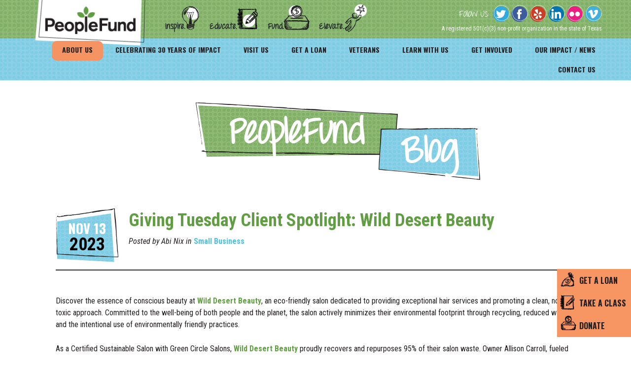

--- FILE ---
content_type: text/html; charset=UTF-8
request_url: https://peoplefund.org/giving-tuesday-client-feature-wild-desert-beauty/
body_size: 17438
content:
<!DOCTYPE html>
<!--[if lt IE 7 ]><html lang="en-US" class="no-js ie ie6 lte7 lte8 lte9"><![endif]-->
<!--[if IE 7 ]><html lang="en-US" class="no-js ie ie7 lte7 lte8 lte9"><![endif]-->
<!--[if IE 8 ]><html lang="en-US" class="no-js ie ie8 lte8 lte9"><![endif]-->
<!--[if IE 9 ]><html lang="en-US" class="no-js ie ie9 lte9"><![endif]-->
<!--[if (gt IE 9)|!(IE)]><!--><html lang="en-US" class="no-js"><!--<![endif]-->
<head>
	<meta charset="UTF-8" />
	<link rel="profile" href="http://gmpg.org/xfn/11" />
	<link rel="apple-touch-icon" sizes="57x57" href="/apple-touch-icon-57x57.png">
	<link rel="apple-touch-icon" sizes="114x114" href="/apple-touch-icon-114x114.png">
	<link rel="apple-touch-icon" sizes="72x72" href="/apple-touch-icon-72x72.png">
	<link rel="apple-touch-icon" sizes="144x144" href="/apple-touch-icon-144x144.png">
	<link rel="apple-touch-icon" sizes="60x60" href="/apple-touch-icon-60x60.png">
	<link rel="apple-touch-icon" sizes="120x120" href="/apple-touch-icon-120x120.png">
	<link rel="apple-touch-icon" sizes="76x76" href="/apple-touch-icon-76x76.png">
	<link rel="apple-touch-icon" sizes="152x152" href="/apple-touch-icon-152x152.png">
	<link rel="apple-touch-icon" sizes="180x180" href="/apple-touch-icon-180x180.png">
	<link rel="icon" type="image/png" href="/favicon-160x160.png" sizes="160x160">
	<link rel="icon" type="image/png" href="/favicon-96x96.png" sizes="96x96">
	<link rel="icon" type="image/png" href="/favicon-16x16.png" sizes="16x16">
	<link rel="icon" type="image/png" href="/favicon-32x32.png" sizes="32x32">
	<meta name="msapplication-TileColor" content="#ffffff">
	<meta name="msapplication-TileImage" content="/mstile-144x144.png">
	<link data-minify="1" rel="stylesheet" href="https://peoplefund.org/wp-content/cache/min/1/wp-content/themes/workhorse-boilerplate/style.css?ver=1768545407" />
	<link data-minify="1" rel="stylesheet" href="https://peoplefund.org/wp-content/cache/min/1/wp-content/themes/workhorse-boilerplate/style1.css?ver=1768545407" />

	
    
<!-- 	<link href="https://maxcdn.bootstrapcdn.com/font-awesome/4.5.0/css/font-awesome.min.css" rel="preload"  onload="this.rel='stylesheet'" type="text/css">
    <noscript><link href="https://maxcdn.bootstrapcdn.com/font-awesome/4.5.0/css/font-awesome.min.css" rel="stylesheet"></noscript> -->
	
	<meta name='robots' content='index, follow, max-image-preview:large, max-snippet:-1, max-video-preview:-1' />
	<style>img:is([sizes="auto" i], [sizes^="auto," i]) { contain-intrinsic-size: 3000px 1500px }</style>
	
<!-- Google Tag Manager for WordPress by gtm4wp.com -->
<script data-cfasync="false" data-pagespeed-no-defer>
	var gtm4wp_datalayer_name = "dataLayer";
	var dataLayer = dataLayer || [];
</script>
<!-- End Google Tag Manager for WordPress by gtm4wp.com -->
	<!-- This site is optimized with the Yoast SEO plugin v26.7 - https://yoast.com/wordpress/plugins/seo/ -->
	<title>Giving Tuesday Client Spotlight: Wild Desert Beauty - PeopleFund</title>
<link data-rocket-preload as="style" href="https://fonts.googleapis.com/css?family=Handlee%7CRoboto%20Condensed%3A400%2C300%2C300italic%2C400italic%2C700%2C700italic%7COswald%3A400%2C300%2C700&#038;display=swap" rel="preload">
<link href="https://fonts.googleapis.com/css?family=Handlee%7CRoboto%20Condensed%3A400%2C300%2C300italic%2C400italic%2C700%2C700italic%7COswald%3A400%2C300%2C700&#038;display=swap" media="print" onload="this.media=&#039;all&#039;" rel="stylesheet">
<noscript><link rel="stylesheet" href="https://fonts.googleapis.com/css?family=Handlee%7CRoboto%20Condensed%3A400%2C300%2C300italic%2C400italic%2C700%2C700italic%7COswald%3A400%2C300%2C700&#038;display=swap"></noscript>
	<meta name="description" content="Discover how PeopleFund client Wild Desert Beauty is making a positive impact on Giving Tuesday, and support their mission today." />
	<link rel="canonical" href="https://peoplefund.org/giving-tuesday-client-feature-wild-desert-beauty/" />
	<meta property="og:locale" content="en_US" />
	<meta property="og:type" content="article" />
	<meta property="og:title" content="Giving Tuesday Client Spotlight: Wild Desert Beauty - PeopleFund" />
	<meta property="og:description" content="Discover how PeopleFund client Wild Desert Beauty is making a positive impact on Giving Tuesday, and support their mission today." />
	<meta property="og:url" content="https://peoplefund.org/giving-tuesday-client-feature-wild-desert-beauty/" />
	<meta property="og:site_name" content="PeopleFund" />
	<meta property="article:publisher" content="https://www.facebook.com/peoplefund" />
	<meta property="article:published_time" content="2023-11-13T21:33:27+00:00" />
	<meta property="article:modified_time" content="2023-12-06T22:05:25+00:00" />
	<meta property="og:image" content="https://peoplefund.org/wp-content/uploads/2023/11/Wild-Desert-Beauty-Post-300x300.png" />
	<meta name="author" content="Abi Nix" />
	<meta name="twitter:card" content="summary_large_image" />
	<meta name="twitter:creator" content="@PeopleFund" />
	<meta name="twitter:site" content="@PeopleFund" />
	<meta name="twitter:label1" content="Written by" />
	<meta name="twitter:data1" content="Abi Nix" />
	<meta name="twitter:label2" content="Est. reading time" />
	<meta name="twitter:data2" content="1 minute" />
	<script type="application/ld+json" class="yoast-schema-graph">{"@context":"https://schema.org","@graph":[{"@type":"Article","@id":"https://peoplefund.org/giving-tuesday-client-feature-wild-desert-beauty/#article","isPartOf":{"@id":"https://peoplefund.org/giving-tuesday-client-feature-wild-desert-beauty/"},"author":{"name":"Abi Nix","@id":"https://peoplefund.org/#/schema/person/f3b416f5d7757da7b2f2ec3e40702294"},"headline":"Giving Tuesday Client Spotlight: Wild Desert Beauty","datePublished":"2023-11-13T21:33:27+00:00","dateModified":"2023-12-06T22:05:25+00:00","mainEntityOfPage":{"@id":"https://peoplefund.org/giving-tuesday-client-feature-wild-desert-beauty/"},"wordCount":246,"publisher":{"@id":"https://peoplefund.org/#organization"},"image":{"@id":"https://peoplefund.org/giving-tuesday-client-feature-wild-desert-beauty/#primaryimage"},"thumbnailUrl":"https://peoplefund.org/wp-content/uploads/2023/11/Wild-Desert-Beauty-Post-300x300.png","articleSection":["Small Business"],"inLanguage":"en-US"},{"@type":"WebPage","@id":"https://peoplefund.org/giving-tuesday-client-feature-wild-desert-beauty/","url":"https://peoplefund.org/giving-tuesday-client-feature-wild-desert-beauty/","name":"Giving Tuesday Client Spotlight: Wild Desert Beauty - PeopleFund","isPartOf":{"@id":"https://peoplefund.org/#website"},"primaryImageOfPage":{"@id":"https://peoplefund.org/giving-tuesday-client-feature-wild-desert-beauty/#primaryimage"},"image":{"@id":"https://peoplefund.org/giving-tuesday-client-feature-wild-desert-beauty/#primaryimage"},"thumbnailUrl":"https://peoplefund.org/wp-content/uploads/2023/11/Wild-Desert-Beauty-Post-300x300.png","datePublished":"2023-11-13T21:33:27+00:00","dateModified":"2023-12-06T22:05:25+00:00","description":"Discover how PeopleFund client Wild Desert Beauty is making a positive impact on Giving Tuesday, and support their mission today.","breadcrumb":{"@id":"https://peoplefund.org/giving-tuesday-client-feature-wild-desert-beauty/#breadcrumb"},"inLanguage":"en-US","potentialAction":[{"@type":"ReadAction","target":["https://peoplefund.org/giving-tuesday-client-feature-wild-desert-beauty/"]}]},{"@type":"ImageObject","inLanguage":"en-US","@id":"https://peoplefund.org/giving-tuesday-client-feature-wild-desert-beauty/#primaryimage","url":"https://peoplefund.org/wp-content/uploads/2023/11/Wild-Desert-Beauty-Post.png","contentUrl":"https://peoplefund.org/wp-content/uploads/2023/11/Wild-Desert-Beauty-Post.png","width":1080,"height":1080},{"@type":"BreadcrumbList","@id":"https://peoplefund.org/giving-tuesday-client-feature-wild-desert-beauty/#breadcrumb","itemListElement":[{"@type":"ListItem","position":1,"name":"Home","item":"https://peoplefund.org/"},{"@type":"ListItem","position":2,"name":"Blog","item":"https://peoplefund.org/blog/"},{"@type":"ListItem","position":3,"name":"Giving Tuesday Client Spotlight: Wild Desert Beauty"}]},{"@type":"WebSite","@id":"https://peoplefund.org/#website","url":"https://peoplefund.org/","name":"PeopleFund","description":"Inspire. Educate. Fund. Elevate.","publisher":{"@id":"https://peoplefund.org/#organization"},"potentialAction":[{"@type":"SearchAction","target":{"@type":"EntryPoint","urlTemplate":"https://peoplefund.org/?s={search_term_string}"},"query-input":{"@type":"PropertyValueSpecification","valueRequired":true,"valueName":"search_term_string"}}],"inLanguage":"en-US"},{"@type":"Organization","@id":"https://peoplefund.org/#organization","name":"PeopleFund","url":"https://peoplefund.org/","logo":{"@type":"ImageObject","inLanguage":"en-US","@id":"https://peoplefund.org/#/schema/logo/image/","url":"https://peoplefund.org/wp-content/uploads/2016/06/peoplefund-logo.png","contentUrl":"https://peoplefund.org/wp-content/uploads/2016/06/peoplefund-logo.png","width":919,"height":502,"caption":"PeopleFund"},"image":{"@id":"https://peoplefund.org/#/schema/logo/image/"},"sameAs":["https://www.facebook.com/peoplefund","https://x.com/PeopleFund","https://www.linkedin.com/company/280682"]},{"@type":"Person","@id":"https://peoplefund.org/#/schema/person/f3b416f5d7757da7b2f2ec3e40702294","name":"Abi Nix","url":"https://peoplefund.org/author/anix/"}]}</script>
	<!-- / Yoast SEO plugin. -->


<link rel='dns-prefetch' href='//www.google.com' />
<link href='https://fonts.gstatic.com' crossorigin rel='preconnect' />
<link rel='stylesheet' id='wp-block-library-css' href='https://peoplefund.org/wp-includes/css/dist/block-library/style.min.css?ver=6.8.3' type='text/css' media='all' />
<style id='classic-theme-styles-inline-css' type='text/css'>
/*! This file is auto-generated */
.wp-block-button__link{color:#fff;background-color:#32373c;border-radius:9999px;box-shadow:none;text-decoration:none;padding:calc(.667em + 2px) calc(1.333em + 2px);font-size:1.125em}.wp-block-file__button{background:#32373c;color:#fff;text-decoration:none}
</style>
<style id='safe-svg-svg-icon-style-inline-css' type='text/css'>
.safe-svg-cover{text-align:center}.safe-svg-cover .safe-svg-inside{display:inline-block;max-width:100%}.safe-svg-cover svg{fill:currentColor;height:100%;max-height:100%;max-width:100%;width:100%}

</style>
<style id='global-styles-inline-css' type='text/css'>
:root{--wp--preset--aspect-ratio--square: 1;--wp--preset--aspect-ratio--4-3: 4/3;--wp--preset--aspect-ratio--3-4: 3/4;--wp--preset--aspect-ratio--3-2: 3/2;--wp--preset--aspect-ratio--2-3: 2/3;--wp--preset--aspect-ratio--16-9: 16/9;--wp--preset--aspect-ratio--9-16: 9/16;--wp--preset--color--black: #000000;--wp--preset--color--cyan-bluish-gray: #abb8c3;--wp--preset--color--white: #ffffff;--wp--preset--color--pale-pink: #f78da7;--wp--preset--color--vivid-red: #cf2e2e;--wp--preset--color--luminous-vivid-orange: #ff6900;--wp--preset--color--luminous-vivid-amber: #fcb900;--wp--preset--color--light-green-cyan: #7bdcb5;--wp--preset--color--vivid-green-cyan: #00d084;--wp--preset--color--pale-cyan-blue: #8ed1fc;--wp--preset--color--vivid-cyan-blue: #0693e3;--wp--preset--color--vivid-purple: #9b51e0;--wp--preset--gradient--vivid-cyan-blue-to-vivid-purple: linear-gradient(135deg,rgba(6,147,227,1) 0%,rgb(155,81,224) 100%);--wp--preset--gradient--light-green-cyan-to-vivid-green-cyan: linear-gradient(135deg,rgb(122,220,180) 0%,rgb(0,208,130) 100%);--wp--preset--gradient--luminous-vivid-amber-to-luminous-vivid-orange: linear-gradient(135deg,rgba(252,185,0,1) 0%,rgba(255,105,0,1) 100%);--wp--preset--gradient--luminous-vivid-orange-to-vivid-red: linear-gradient(135deg,rgba(255,105,0,1) 0%,rgb(207,46,46) 100%);--wp--preset--gradient--very-light-gray-to-cyan-bluish-gray: linear-gradient(135deg,rgb(238,238,238) 0%,rgb(169,184,195) 100%);--wp--preset--gradient--cool-to-warm-spectrum: linear-gradient(135deg,rgb(74,234,220) 0%,rgb(151,120,209) 20%,rgb(207,42,186) 40%,rgb(238,44,130) 60%,rgb(251,105,98) 80%,rgb(254,248,76) 100%);--wp--preset--gradient--blush-light-purple: linear-gradient(135deg,rgb(255,206,236) 0%,rgb(152,150,240) 100%);--wp--preset--gradient--blush-bordeaux: linear-gradient(135deg,rgb(254,205,165) 0%,rgb(254,45,45) 50%,rgb(107,0,62) 100%);--wp--preset--gradient--luminous-dusk: linear-gradient(135deg,rgb(255,203,112) 0%,rgb(199,81,192) 50%,rgb(65,88,208) 100%);--wp--preset--gradient--pale-ocean: linear-gradient(135deg,rgb(255,245,203) 0%,rgb(182,227,212) 50%,rgb(51,167,181) 100%);--wp--preset--gradient--electric-grass: linear-gradient(135deg,rgb(202,248,128) 0%,rgb(113,206,126) 100%);--wp--preset--gradient--midnight: linear-gradient(135deg,rgb(2,3,129) 0%,rgb(40,116,252) 100%);--wp--preset--font-size--small: 13px;--wp--preset--font-size--medium: 20px;--wp--preset--font-size--large: 36px;--wp--preset--font-size--x-large: 42px;--wp--preset--spacing--20: 0.44rem;--wp--preset--spacing--30: 0.67rem;--wp--preset--spacing--40: 1rem;--wp--preset--spacing--50: 1.5rem;--wp--preset--spacing--60: 2.25rem;--wp--preset--spacing--70: 3.38rem;--wp--preset--spacing--80: 5.06rem;--wp--preset--shadow--natural: 6px 6px 9px rgba(0, 0, 0, 0.2);--wp--preset--shadow--deep: 12px 12px 50px rgba(0, 0, 0, 0.4);--wp--preset--shadow--sharp: 6px 6px 0px rgba(0, 0, 0, 0.2);--wp--preset--shadow--outlined: 6px 6px 0px -3px rgba(255, 255, 255, 1), 6px 6px rgba(0, 0, 0, 1);--wp--preset--shadow--crisp: 6px 6px 0px rgba(0, 0, 0, 1);}:where(.is-layout-flex){gap: 0.5em;}:where(.is-layout-grid){gap: 0.5em;}body .is-layout-flex{display: flex;}.is-layout-flex{flex-wrap: wrap;align-items: center;}.is-layout-flex > :is(*, div){margin: 0;}body .is-layout-grid{display: grid;}.is-layout-grid > :is(*, div){margin: 0;}:where(.wp-block-columns.is-layout-flex){gap: 2em;}:where(.wp-block-columns.is-layout-grid){gap: 2em;}:where(.wp-block-post-template.is-layout-flex){gap: 1.25em;}:where(.wp-block-post-template.is-layout-grid){gap: 1.25em;}.has-black-color{color: var(--wp--preset--color--black) !important;}.has-cyan-bluish-gray-color{color: var(--wp--preset--color--cyan-bluish-gray) !important;}.has-white-color{color: var(--wp--preset--color--white) !important;}.has-pale-pink-color{color: var(--wp--preset--color--pale-pink) !important;}.has-vivid-red-color{color: var(--wp--preset--color--vivid-red) !important;}.has-luminous-vivid-orange-color{color: var(--wp--preset--color--luminous-vivid-orange) !important;}.has-luminous-vivid-amber-color{color: var(--wp--preset--color--luminous-vivid-amber) !important;}.has-light-green-cyan-color{color: var(--wp--preset--color--light-green-cyan) !important;}.has-vivid-green-cyan-color{color: var(--wp--preset--color--vivid-green-cyan) !important;}.has-pale-cyan-blue-color{color: var(--wp--preset--color--pale-cyan-blue) !important;}.has-vivid-cyan-blue-color{color: var(--wp--preset--color--vivid-cyan-blue) !important;}.has-vivid-purple-color{color: var(--wp--preset--color--vivid-purple) !important;}.has-black-background-color{background-color: var(--wp--preset--color--black) !important;}.has-cyan-bluish-gray-background-color{background-color: var(--wp--preset--color--cyan-bluish-gray) !important;}.has-white-background-color{background-color: var(--wp--preset--color--white) !important;}.has-pale-pink-background-color{background-color: var(--wp--preset--color--pale-pink) !important;}.has-vivid-red-background-color{background-color: var(--wp--preset--color--vivid-red) !important;}.has-luminous-vivid-orange-background-color{background-color: var(--wp--preset--color--luminous-vivid-orange) !important;}.has-luminous-vivid-amber-background-color{background-color: var(--wp--preset--color--luminous-vivid-amber) !important;}.has-light-green-cyan-background-color{background-color: var(--wp--preset--color--light-green-cyan) !important;}.has-vivid-green-cyan-background-color{background-color: var(--wp--preset--color--vivid-green-cyan) !important;}.has-pale-cyan-blue-background-color{background-color: var(--wp--preset--color--pale-cyan-blue) !important;}.has-vivid-cyan-blue-background-color{background-color: var(--wp--preset--color--vivid-cyan-blue) !important;}.has-vivid-purple-background-color{background-color: var(--wp--preset--color--vivid-purple) !important;}.has-black-border-color{border-color: var(--wp--preset--color--black) !important;}.has-cyan-bluish-gray-border-color{border-color: var(--wp--preset--color--cyan-bluish-gray) !important;}.has-white-border-color{border-color: var(--wp--preset--color--white) !important;}.has-pale-pink-border-color{border-color: var(--wp--preset--color--pale-pink) !important;}.has-vivid-red-border-color{border-color: var(--wp--preset--color--vivid-red) !important;}.has-luminous-vivid-orange-border-color{border-color: var(--wp--preset--color--luminous-vivid-orange) !important;}.has-luminous-vivid-amber-border-color{border-color: var(--wp--preset--color--luminous-vivid-amber) !important;}.has-light-green-cyan-border-color{border-color: var(--wp--preset--color--light-green-cyan) !important;}.has-vivid-green-cyan-border-color{border-color: var(--wp--preset--color--vivid-green-cyan) !important;}.has-pale-cyan-blue-border-color{border-color: var(--wp--preset--color--pale-cyan-blue) !important;}.has-vivid-cyan-blue-border-color{border-color: var(--wp--preset--color--vivid-cyan-blue) !important;}.has-vivid-purple-border-color{border-color: var(--wp--preset--color--vivid-purple) !important;}.has-vivid-cyan-blue-to-vivid-purple-gradient-background{background: var(--wp--preset--gradient--vivid-cyan-blue-to-vivid-purple) !important;}.has-light-green-cyan-to-vivid-green-cyan-gradient-background{background: var(--wp--preset--gradient--light-green-cyan-to-vivid-green-cyan) !important;}.has-luminous-vivid-amber-to-luminous-vivid-orange-gradient-background{background: var(--wp--preset--gradient--luminous-vivid-amber-to-luminous-vivid-orange) !important;}.has-luminous-vivid-orange-to-vivid-red-gradient-background{background: var(--wp--preset--gradient--luminous-vivid-orange-to-vivid-red) !important;}.has-very-light-gray-to-cyan-bluish-gray-gradient-background{background: var(--wp--preset--gradient--very-light-gray-to-cyan-bluish-gray) !important;}.has-cool-to-warm-spectrum-gradient-background{background: var(--wp--preset--gradient--cool-to-warm-spectrum) !important;}.has-blush-light-purple-gradient-background{background: var(--wp--preset--gradient--blush-light-purple) !important;}.has-blush-bordeaux-gradient-background{background: var(--wp--preset--gradient--blush-bordeaux) !important;}.has-luminous-dusk-gradient-background{background: var(--wp--preset--gradient--luminous-dusk) !important;}.has-pale-ocean-gradient-background{background: var(--wp--preset--gradient--pale-ocean) !important;}.has-electric-grass-gradient-background{background: var(--wp--preset--gradient--electric-grass) !important;}.has-midnight-gradient-background{background: var(--wp--preset--gradient--midnight) !important;}.has-small-font-size{font-size: var(--wp--preset--font-size--small) !important;}.has-medium-font-size{font-size: var(--wp--preset--font-size--medium) !important;}.has-large-font-size{font-size: var(--wp--preset--font-size--large) !important;}.has-x-large-font-size{font-size: var(--wp--preset--font-size--x-large) !important;}
:where(.wp-block-post-template.is-layout-flex){gap: 1.25em;}:where(.wp-block-post-template.is-layout-grid){gap: 1.25em;}
:where(.wp-block-columns.is-layout-flex){gap: 2em;}:where(.wp-block-columns.is-layout-grid){gap: 2em;}
:root :where(.wp-block-pullquote){font-size: 1.5em;line-height: 1.6;}
</style>
<link data-minify="1" rel='stylesheet' id='ctct_form_styles-css' href='https://peoplefund.org/wp-content/cache/min/1/wp-content/plugins/constant-contact-forms/assets/css/style.css?ver=1768545407' type='text/css' media='all' />
<link data-minify="1" rel='stylesheet' id='dashicons-css' href='https://peoplefund.org/wp-content/cache/min/1/wp-includes/css/dashicons.min.css?ver=1768545407' type='text/css' media='all' />
<link data-minify="1" rel='stylesheet' id='wp-pagenavi-css' href='https://peoplefund.org/wp-content/cache/min/1/wp-content/plugins/wp-pagenavi/pagenavi-css.css?ver=1768545407' type='text/css' media='all' />
<style id='rocket-lazyload-inline-css' type='text/css'>
.rll-youtube-player{position:relative;padding-bottom:56.23%;height:0;overflow:hidden;max-width:100%;}.rll-youtube-player:focus-within{outline: 2px solid currentColor;outline-offset: 5px;}.rll-youtube-player iframe{position:absolute;top:0;left:0;width:100%;height:100%;z-index:100;background:0 0}.rll-youtube-player img{bottom:0;display:block;left:0;margin:auto;max-width:100%;width:100%;position:absolute;right:0;top:0;border:none;height:auto;-webkit-transition:.4s all;-moz-transition:.4s all;transition:.4s all}.rll-youtube-player img:hover{-webkit-filter:brightness(75%)}.rll-youtube-player .play{height:100%;width:100%;left:0;top:0;position:absolute;background:url(https://peoplefund.org/wp-content/plugins/wp-rocket/assets/img/youtube.png) no-repeat center;background-color: transparent !important;cursor:pointer;border:none;}
</style>
<script type="text/javascript" src="https://peoplefund.org/wp-includes/js/jquery/jquery.min.js?ver=3.7.1" id="jquery-core-js"></script>
<link rel="https://api.w.org/" href="https://peoplefund.org/wp-json/" /><link rel="alternate" title="JSON" type="application/json" href="https://peoplefund.org/wp-json/wp/v2/posts/15072" /><link rel="alternate" title="oEmbed (JSON)" type="application/json+oembed" href="https://peoplefund.org/wp-json/oembed/1.0/embed?url=https%3A%2F%2Fpeoplefund.org%2Fgiving-tuesday-client-feature-wild-desert-beauty%2F" />
<link rel="alternate" title="oEmbed (XML)" type="text/xml+oembed" href="https://peoplefund.org/wp-json/oembed/1.0/embed?url=https%3A%2F%2Fpeoplefund.org%2Fgiving-tuesday-client-feature-wild-desert-beauty%2F&#038;format=xml" />
<meta name="tec-api-version" content="v1"><meta name="tec-api-origin" content="https://peoplefund.org"><link rel="alternate" href="https://peoplefund.org/wp-json/tribe/events/v1/" />
<!-- Google Tag Manager for WordPress by gtm4wp.com -->
<!-- GTM Container placement set to manual -->
<script data-cfasync="false" data-pagespeed-no-defer type="text/javascript">
	var dataLayer_content = {"visitorLoginState":"logged-out","pagePostType":"post","pagePostType2":"single-post","pageCategory":["small-business"]};
	dataLayer.push( dataLayer_content );
</script>
<script data-cfasync="false" data-pagespeed-no-defer type="text/javascript">
(function(w,d,s,l,i){w[l]=w[l]||[];w[l].push({'gtm.start':
new Date().getTime(),event:'gtm.js'});var f=d.getElementsByTagName(s)[0],
j=d.createElement(s),dl=l!='dataLayer'?'&l='+l:'';j.async=true;j.src=
'//www.googletagmanager.com/gtm.js?id='+i+dl;f.parentNode.insertBefore(j,f);
})(window,document,'script','dataLayer','GTM-MXP76T');
</script>
<!-- End Google Tag Manager for WordPress by gtm4wp.com --><link rel="amphtml" href="https://peoplefund.org/giving-tuesday-client-feature-wild-desert-beauty/amp/">			<style id="wpsp-style-frontend"></style>
					<style type="text/css" id="wp-custom-css">
			.hide-me{ display:none; }
/* CSS for PF: Breakpoint on staff page */
@media only screen and (min-device-width: 1024px) and (max-device-width: 1440px){
	.staff-main-sec{
		margin-top: 20px;
    margin-bottom: 20px;
		margin-left: 20px;
		display: inline-block;
		width: 45%;
	}
	.staff-right-sec {
    float: right;
    width: 66%;
	}
	.staff-right-sec .staff-name {
		width: auto;
	}
}

.tribe-events .tribe-events-c-search__button, .tribe-events button.tribe-events-c-search__button {
	background-color: #619f43 !important;
	
}

.tribe-events-calendar-list__event-title-link, .tribe-events-single-event-title {
	
color:#f79564 !important;
}

/* Hide header on 30 Years of Impact landing page */
body.page-id-15410 ul#sidebar-menu,
body.page-id-15410 header#header-one,
body.page-id-15410 header#header-two {
	display:none;
}

.gform_next_button, #gform_submit_button_215, #gform_next_button_215_34 {
      background: #619f43;
      padding: 10px 30px;
      color:#ffffff;
      border:none;
  }

.gform_previous_button {
	    background: none !important;
      padding: 10px 30px !important;
      color:#000000 !important;
      border:none !important;
}

/* Target all radio inputs within form ID 'gform_215' */
#gform_215 .gfield-choice-input[type="radio"] {
    display: none; /* Hide the default radio buttons */
}

#gform_215 .gchoice {
    display: inline-block;
    margin-right: 10px; /* Space between the buttons */
}

#gform_215 .gchoice label {
    display: inline-block;
    width: 100px; /* Set width to 100px */
    padding: 10px;
    background-color: white; /* White background */
    color: #333; /* Text color */
    border: 2px solid #f79564; /* Border with #f79564 color */
    border-radius: 5px;
    text-align: center; /* Center text */
    cursor: pointer;
    transition: background-color 0.3s ease, border-color 0.3s ease;
}

/* Make buttons appear side by side */
#gform_215 .gchoice {
    display: inline-block;
    margin-right: 10px; /* Adds space between buttons */
}

/* Hover effect */
#gform_215 .gchoice label:hover {
    background-color: #f7d1a1; /* Light hover background */
}

/* Active button styling (when radio is selected) */
#gform_215 .gfield-choice-input:checked + label {
    background-color: #f79564; /* Background color when selected */
    color: white; /* Change text color to white when selected */
    border-color: #f79564; /* Border color when selected */
}

#gform_215 .gform-field-label {
	font-size:24px;
}  

#gform_215 .gfield--type-html p {
	font-size:14px !important;
	margin-bottom:0;
}

#gform_page_215_8 .gform-page-footer {
    display:none;
}

		</style>
		<noscript><style id="rocket-lazyload-nojs-css">.rll-youtube-player, [data-lazy-src]{display:none !important;}</style></noscript>	<meta name="viewport" content="width=device-width, initial-scale=1.0, user-scalable=no">
	<meta name="format-detection" content="telephone=no">
	<meta name="google-translate-customization" content="1acd53efda831915-4df46b863f434663-g821215bb72bf2e8b-f">
	<meta name="apple-mobile-web-app-capable" content="yes">
		<script type="text/javascript">if(!$){ var $ = jQuery; }else if(!jQuery){ var jQuery = $; }</script>
<meta name="generator" content="WP Rocket 3.19.4" data-wpr-features="wpr_defer_js wpr_minify_js wpr_lazyload_images wpr_lazyload_iframes wpr_image_dimensions wpr_minify_css wpr_preload_links wpr_desktop" /></head>
<body class="wp-singular post-template-default single single-post postid-15072 single-format-standard wp-theme-workhorse-boilerplate wp-schema-pro-2.10.4 tribe-no-js ctct-workhorse-boilerplate">

<!-- GTM Container placement set to manual -->
<!-- Google Tag Manager (noscript) -->
				<noscript><iframe src="https://www.googletagmanager.com/ns.html?id=GTM-MXP76T" height="0" width="0" style="display:none;visibility:hidden" aria-hidden="true"></iframe></noscript>
<!-- End Google Tag Manager (noscript) --><header data-rocket-location-hash="5babd33c2c7afb22c3e7fddf7f50f2f9" id="header-one">
	<div data-rocket-location-hash="3fce5bc2c3f1bf0cab5cc54bba42d3d2" class="gutter">
    		<div data-rocket-location-hash="513639a208a0a2172343798e34ef0efd" class="inner">
            <h4 id="logo"><a href="https://peoplefund.org" title="PeopleFund" rel="home"><img width="234" height="97" src="data:image/svg+xml,%3Csvg%20xmlns='http://www.w3.org/2000/svg'%20viewBox='0%200%20234%2097'%3E%3C/svg%3E" alt="PeopleFund logo." data-lazy-src="https://peoplefund.org/wp-content/themes/workhorse-boilerplate/_images/global/People-Fund-Small-Business-Loans-in-Texas.png"/><noscript><img width="234" height="97" src="https://peoplefund.org/wp-content/themes/workhorse-boilerplate/_images/global/People-Fund-Small-Business-Loans-in-Texas.png" alt="PeopleFund logo."/></noscript></a></h4>            	<div class="menu-triggor"><a href="javascript:void(0)">&nbsp;</a></div>
                <div id="illustration-menu" class="inline-block">
                    <ul class="illustration-menu first">
                        <a href="https://peoplefund.org/annual-reports/"><li class="inspire"><img width="71" height="58" src="data:image/svg+xml,%3Csvg%20xmlns='http://www.w3.org/2000/svg'%20viewBox='0%200%2071%2058'%3E%3C/svg%3E" alt="Link to the Annual Reports page." data-lazy-src="https://peoplefund.org/wp-content/themes/workhorse-boilerplate/_images/global/menu-item-inspire.png"><noscript><img width="71" height="58" src="https://peoplefund.org/wp-content/themes/workhorse-boilerplate/_images/global/menu-item-inspire.png" alt="Link to the Annual Reports page."></noscript><span>Inspire.</span></li></a>
                       <a href="https://peoplefund.org/education/"><li class="educate"><img width="101" height="58" src="data:image/svg+xml,%3Csvg%20xmlns='http://www.w3.org/2000/svg'%20viewBox='0%200%20101%2058'%3E%3C/svg%3E" alt="Link to the Educational Programs page." data-lazy-src="https://peoplefund.org/wp-content/themes/workhorse-boilerplate/_images/global/menu-item-educate.png"><noscript><img width="101" height="58" src="https://peoplefund.org/wp-content/themes/workhorse-boilerplate/_images/global/menu-item-educate.png" alt="Link to the Educational Programs page."></noscript><span>Educate.</span></li></a>
                     </ul>
                    <ul class="illustration-menu second">
                       <a href="https://peoplefund.org/get-a-loan/"><li class="fund"><img width="87" height="58" src="data:image/svg+xml,%3Csvg%20xmlns='http://www.w3.org/2000/svg'%20viewBox='0%200%2087%2058'%3E%3C/svg%3E" alt="Link to the Get A Loan page." data-lazy-src="https://peoplefund.org/wp-content/themes/workhorse-boilerplate/_images/global/menu-item-fund.png"><noscript><img width="87" height="58" src="https://peoplefund.org/wp-content/themes/workhorse-boilerplate/_images/global/menu-item-fund.png" alt="Link to the Get A Loan page."></noscript><span>Fund.</span></li></a>
                        <a href="https://peoplefund.org/blog/"><li class="elevate"><img width="99" height="58" src="data:image/svg+xml,%3Csvg%20xmlns='http://www.w3.org/2000/svg'%20viewBox='0%200%2099%2058'%3E%3C/svg%3E" alt="Link to the PeopleFund Blog." data-lazy-src="https://peoplefund.org/wp-content/themes/workhorse-boilerplate/_images/global/menu-item-elevate.png"><noscript><img width="99" height="58" src="https://peoplefund.org/wp-content/themes/workhorse-boilerplate/_images/global/menu-item-elevate.png" alt="Link to the PeopleFund Blog."></noscript><span>Elevate.</span></li></a>
                    </ul>
                </div>
                <div id="follow-us" class="inline-block">
               		<div id="google_translate_element"></div>
               		<div class="headline inline-block">
                		Follow Us:
                	</div>
                    <div id="social-links" class="inline-block">
                        <a href="https://twitter.com/PeopleFund" target="_blank"></a>
                        <a href="https://www.facebook.com/peoplefund" target="_blank"></a>
                        <a href="https://www.yelp.com/biz/peoplefund-austin" target="_blank"></a>
                        <a href="https://www.linkedin.com/company/280682?trk=tyah" target="_blank"></a>
                        <a href="https://www.flickr.com/photos/people_fund/" target="_blank"></a>
                        <a href="https://vimeo.com/user12761033" target="_blank"></a>
					</div>
                    <div class="legal-about">A registered 501(c)(3) non-proﬁt organization in the state of Texas</div>
                </div>
        	</div>
        </div>
</header>
<header data-rocket-location-hash="5d445266919b392c450bf4791b89311c" id="header-two">

    <nav id="access">

        <div data-rocket-location-hash="79c1983c4934cbda7e1ec3db2b302d3c" class="gutter">

                <div data-rocket-location-hash="c4961c3de85874c8c83c21082f8fa42b" class="inner">
    <div class="menu-main-menu-container"><ul id="menu-main-menu" class="menu"><li id="menu-item-30" class="menu-item menu-item-type-post_type menu-item-object-page menu-item-has-children menu-item-30"><a href="https://peoplefund.org/about-us-small-business-loans/">About Us</a>
<ul class="sub-menu">
	<li id="menu-item-45" class="menu-item menu-item-type-post_type menu-item-object-page menu-item-45"><a href="https://peoplefund.org/about-us-small-business-loans/mission/">Mission</a></li>
	<li id="menu-item-42" class="menu-item menu-item-type-post_type menu-item-object-page menu-item-42"><a href="https://peoplefund.org/about-us-small-business-loans/board/">Board</a></li>
	<li id="menu-item-46" class="menu-item menu-item-type-post_type menu-item-object-page menu-item-46"><a href="https://peoplefund.org/about-us-small-business-loans/staff/">Staff</a></li>
	<li id="menu-item-14076" class="menu-item menu-item-type-post_type menu-item-object-page menu-item-14076"><a href="https://peoplefund.org/get-involved/join-our-team/">Join Our Team</a></li>
	<li id="menu-item-44" class="menu-item menu-item-type-post_type menu-item-object-page menu-item-44"><a href="https://peoplefund.org/about-us-small-business-loans/docsfinancials/">Docs/Financials</a></li>
</ul>
</li>
<li id="menu-item-15421" class="menu-item menu-item-type-custom menu-item-object-custom menu-item-15421"><a href="https://peoplefund.org/celebrating-30-years-of-impact-2024/">Celebrating 30 Years of Impact</a></li>
<li id="menu-item-6714" class="menu-item menu-item-type-post_type menu-item-object-page menu-item-has-children menu-item-6714"><a href="https://peoplefund.org/about-us-small-business-loans/locations/">Visit Us</a>
<ul class="sub-menu">
	<li id="menu-item-8456" class="menu-item menu-item-type-post_type menu-item-object-page menu-item-8456"><a href="https://peoplefund.org/about-us-small-business-loans/locations/">Locations</a></li>
</ul>
</li>
<li id="menu-item-29" class="menu-item menu-item-type-post_type menu-item-object-page menu-item-has-children menu-item-29"><a href="https://peoplefund.org/get-a-loan/">Get a Loan</a>
<ul class="sub-menu">
	<li id="menu-item-15579" class="menu-item menu-item-type-custom menu-item-object-custom menu-item-15579"><a href="https://peoplefund.org/harris-county-opportunity-fund/">Harris County Opportunity Fund</a></li>
	<li id="menu-item-16142" class="menu-item menu-item-type-post_type menu-item-object-page menu-item-16142"><a href="https://peoplefund.org/military-connected-small-business-accelerator/">Military Connected Small Business Accelerator</a></li>
	<li id="menu-item-16141" class="menu-item menu-item-type-post_type menu-item-object-page menu-item-16141"><a href="https://peoplefund.org/disaster-relief-loans-for-texas-small-businesses/">Disaster Relief Loans for Texas Small Businesses</a></li>
	<li id="menu-item-14239" class="menu-item menu-item-type-post_type menu-item-object-page menu-item-14239"><a href="https://peoplefund.org/bipoc-business-accelerator/">BIPOC Small Business Accelerator</a></li>
	<li id="menu-item-194" class="menu-item menu-item-type-post_type menu-item-object-page menu-item-194"><a href="https://peoplefund.org/get-a-loan/are-you-ready/">Loan Programs</a></li>
	<li id="menu-item-6743" class="menu-item menu-item-type-post_type menu-item-object-page menu-item-6743"><a href="https://peoplefund.org/get-a-loan/">Apply for a Loan</a></li>
	<li id="menu-item-7529" class="menu-item menu-item-type-post_type menu-item-object-page menu-item-7529"><a href="https://peoplefund.org/sba-504-loan/">SBA 504 Loan</a></li>
	<li id="menu-item-11499" class="menu-item menu-item-type-post_type menu-item-object-page menu-item-11499"><a href="https://peoplefund.org/flash/">Flash Funds</a></li>
</ul>
</li>
<li id="menu-item-11816" class="menu-item menu-item-type-post_type menu-item-object-page menu-item-has-children menu-item-11816"><a href="https://peoplefund.org/get-a-loan/">Veterans</a>
<ul class="sub-menu">
	<li id="menu-item-11813" class="menu-item menu-item-type-post_type menu-item-object-page menu-item-11813"><a href="https://peoplefund.org/get-a-loan/">Veteran Loans</a></li>
	<li id="menu-item-11815" class="menu-item menu-item-type-custom menu-item-object-custom menu-item-11815"><a href="https://www.vet.loan/learn-with-us/">VET LLC Online Learning</a></li>
</ul>
</li>
<li id="menu-item-14685" class="menu-item menu-item-type-custom menu-item-object-custom menu-item-has-children menu-item-14685"><a>Learn with Us</a>
<ul class="sub-menu">
	<li id="menu-item-16378" class="menu-item menu-item-type-post_type menu-item-object-page menu-item-16378"><a href="https://peoplefund.org/tctx3/">TCTX3.0 Thrive</a></li>
	<li id="menu-item-14683" class="menu-item menu-item-type-post_type menu-item-object-page menu-item-14683"><a href="https://peoplefund.org/bipoc-business-accelerator/">BIPOC Small Business Accelerator</a></li>
	<li id="menu-item-15211" class="menu-item menu-item-type-post_type menu-item-object-page menu-item-15211"><a href="https://peoplefund.org/verizon/">Verizon Small Business Digital Ready Program</a></li>
	<li id="menu-item-16085" class="menu-item menu-item-type-post_type menu-item-object-page menu-item-16085"><a href="https://peoplefund.org/military-connected-small-business-accelerator/">Military Connected Small Business Accelerator</a></li>
	<li id="menu-item-15752" class="menu-item menu-item-type-custom menu-item-object-custom menu-item-15752"><a href="https://peoplefund.org/about-us-small-business-loans/business-resources-start-up-business-loans-in-austin/">Business Resources</a></li>
	<li id="menu-item-15358" class="menu-item menu-item-type-custom menu-item-object-custom menu-item-15358"><a href="/calendar/">Event Calendar</a></li>
</ul>
</li>
<li id="menu-item-25" class="menu-item menu-item-type-post_type menu-item-object-page menu-item-has-children menu-item-25"><a href="https://peoplefund.org/get-involved/">Get Involved</a>
<ul class="sub-menu">
	<li id="menu-item-4482" class="menu-item menu-item-type-post_type menu-item-object-page menu-item-4482"><a href="https://peoplefund.org/peopleinvest/">Invest</a></li>
	<li id="menu-item-4432" class="menu-item menu-item-type-post_type menu-item-object-page menu-item-4432"><a href="https://peoplefund.org/get-involved/join-our-team/">Join Our Team</a></li>
</ul>
</li>
<li id="menu-item-13961" class="menu-item menu-item-type-post_type menu-item-object-page current_page_parent menu-item-has-children menu-item-13961"><a href="https://peoplefund.org/blog/">Our Impact / News</a>
<ul class="sub-menu">
	<li id="menu-item-14241" class="menu-item menu-item-type-custom menu-item-object-custom menu-item-14241"><a href="https://peoplefund.org/category/press-releases/">Press Releases</a></li>
	<li id="menu-item-7548" class="menu-item menu-item-type-post_type menu-item-object-page menu-item-7548"><a href="https://peoplefund.org/aeris-rating/">Aeris Rating</a></li>
	<li id="menu-item-173" class="menu-item menu-item-type-post_type menu-item-object-page menu-item-173"><a href="https://peoplefund.org/awards/">Awards</a></li>
	<li id="menu-item-7219" class="menu-item menu-item-type-post_type menu-item-object-page current_page_parent menu-item-7219"><a href="https://peoplefund.org/blog/">Blog</a></li>
	<li id="menu-item-4480" class="menu-item menu-item-type-post_type menu-item-object-page menu-item-4480"><a href="https://peoplefund.org/annual-reports/">Annual Reports</a></li>
</ul>
</li>
<li id="menu-item-8593" class="menu-item menu-item-type-post_type menu-item-object-page menu-item-has-children menu-item-8593"><a href="https://peoplefund.org/contact-us/">Contact Us</a>
<ul class="sub-menu">
	<li id="menu-item-9042" class="menu-item menu-item-type-post_type menu-item-object-page menu-item-9042"><a href="https://peoplefund.org/newclient/">You’re a PeopleFund Client–Now What?</a></li>
	<li id="menu-item-12871" class="menu-item menu-item-type-post_type menu-item-object-page menu-item-12871"><a href="https://peoplefund.org/myaccount/">PeopleFund Borrower Portal</a></li>
	<li id="menu-item-8918" class="menu-item menu-item-type-post_type menu-item-object-page menu-item-8918"><a href="https://peoplefund.org/quarterlyfinancials/">Quarterly Financial Statements &#038; Job Creation Report</a></li>
	<li id="menu-item-14075" class="menu-item menu-item-type-post_type menu-item-object-page menu-item-14075"><a href="https://peoplefund.org/get-involved/join-our-team/">Join Our Team</a></li>
</ul>
</li>
</ul></div>                </div>
        </div>
            </nav><!-- #access -->

</header>

<ul id="sidebar-menu">
	<li class="list1"><a href="https://peoplefund.org/get-a-loan/"><span></span>Get a Loan</a></li>
    <li class="list2"><a href="https://peoplefund.org/register/"><span></span>Take a Class</a></li>
    <li class="list3"><a href="https://peoplefund.org/donate/"><span></span>Donate</a></li>
</ul>
<section data-rocket-location-hash="b5e1e97027efb92ff935451270caefdc" id="content" role="main">
<div class="gutter">
	<div class="inner">
		<div class="blog-sec">
			<div id="text-3" class="widget-container widget_text">			<div class="textwidget"><div class="blog-title-section">
<h1><span class="blog-title-bg-1">PeopleFund</span>
<span class="blog-title-bg-2">Blog</span></h1>
</div></div>
		</div>						<article id="post-15072" class="post-news post-15072 post type-post status-publish format-standard hentry category-small-business">
				<div class="blog-post-date">
					<div class="post-date"><span class="post-date-sec">Nov 13</span><span class="post-year">2023</span></div>
				</div>
				<div class="blog-content">        
					<h2 class="entry-title">Giving Tuesday Client Spotlight: Wild Desert Beauty</h2>
					<div class="entry-meta-box">
						Posted by Abi Nix												<span class="post_category">in <a href="https://peoplefund.org/category/small-business/" rel="category tag">Small Business</a></span>
											</div>
					
				</div>
				<div class="blog-content-sec clearfix">
										
										<div class="single-post-content"><p>Discover the essence of conscious beauty at <a href="https://www.wilddesertbeauty.com/" target="_blank" rel="noopener" data-saferedirecturl="https://www.google.com/url?q=https://www.wilddesertbeauty.com/&amp;source=gmail&amp;ust=1700151900391000&amp;usg=AOvVaw0iNY6inH0vH1tPDXH4HHqG"><b>Wild Desert Beauty</b></a>, an eco-friendly salon dedicated to providing exceptional hair services and promoting a clean, non-toxic approach. Committed to the well-being of both people and the planet, the salon actively minimizes their environmental footprint through recycling, reduced waste, and the intentional use of environmentally friendly practices.<u></u><u></u></p>
<p>As a Certified Sustainable Salon with Green Circle Salons, <a href="https://www.instagram.com/wilddesertbeauty/" target="_blank" rel="noopener" data-saferedirecturl="https://www.google.com/url?q=https://www.instagram.com/wilddesertbeauty/&amp;source=gmail&amp;ust=1700151900391000&amp;usg=AOvVaw0PMQKjBR8TsycMzO5uBcoD"><b>Wild Desert Beauty</b></a> proudly recovers and repurposes 95% of their salon waste. Owner Allison Carroll, fueled by a passion for sustainability, turned her dream of a brick-and-mortar salon into reality with the support of a PeopleFund loan. Reflecting on her experience, Allison emphasizes the personal touch of PeopleFund, noting its invaluable role in fostering relationships with entrepreneurs.<u></u><u></u></p>
<p>The ripple effect of Allison&#8217;s dedication to her craft extends beyond her salon. She created <strong><a href="https://www.consciousbeautytx.com/">Conscious Beauty Club</a></strong>, a networking group for local beauty and hair professionals, helping develop a sense of community. Through social events, volunteering, and affordable small business training, the group has become a hub for collaboration and support.<u></u><u></u></p>
<p>Allison&#8217;s journey with <a href="https://peoplefund.org/giving-tuesday-client-feature-wild-desert-beauty/" target="_blank" rel="noopener" data-saferedirecturl="https://www.google.com/url?q=https://peoplefund.org/giving-tuesday-client-feature-wild-desert-beauty/&amp;source=gmail&amp;ust=1700151900391000&amp;usg=AOvVaw0YgN2m8E7wesW0yg9KSi0V"><b>PeopleFund</b></a> is not just a success story; it is a testament to the power of investing in small businesses. As entrepreneurs like Allison Carroll thrive, so do the communities they serve. Join PeopleFund in supporting local small businesses this Giving Tuesday. Your contribution will transform dreams, create opportunities, build jobs, and foster a sustainable future for communities across Texas.</p>
<h2 style="text-align: center;"><a href="https://peoplefund.org/donate/">Support PeopleFund today!</a></h2>
<p>&nbsp;</p>
<p><img fetchpriority="high" decoding="async" class="wp-image-15081 aligncenter" src="data:image/svg+xml,%3Csvg%20xmlns='http://www.w3.org/2000/svg'%20viewBox='0%200%20520%20520'%3E%3C/svg%3E" alt="" width="520" height="520" data-lazy-srcset="https://peoplefund.org/wp-content/uploads/2023/11/Wild-Desert-Beauty-Post-300x300.png 300w, https://peoplefund.org/wp-content/uploads/2023/11/Wild-Desert-Beauty-Post-150x150.png 150w, https://peoplefund.org/wp-content/uploads/2023/11/Wild-Desert-Beauty-Post-768x768.png 768w, https://peoplefund.org/wp-content/uploads/2023/11/Wild-Desert-Beauty-Post.png 1080w" data-lazy-sizes="(max-width: 520px) 100vw, 520px" data-lazy-src="https://peoplefund.org/wp-content/uploads/2023/11/Wild-Desert-Beauty-Post-300x300.png" /><noscript><img fetchpriority="high" decoding="async" class="wp-image-15081 aligncenter" src="https://peoplefund.org/wp-content/uploads/2023/11/Wild-Desert-Beauty-Post-300x300.png" alt="" width="520" height="520" srcset="https://peoplefund.org/wp-content/uploads/2023/11/Wild-Desert-Beauty-Post-300x300.png 300w, https://peoplefund.org/wp-content/uploads/2023/11/Wild-Desert-Beauty-Post-150x150.png 150w, https://peoplefund.org/wp-content/uploads/2023/11/Wild-Desert-Beauty-Post-768x768.png 768w, https://peoplefund.org/wp-content/uploads/2023/11/Wild-Desert-Beauty-Post.png 1080w" sizes="(max-width: 520px) 100vw, 520px" /></noscript></p>
</div>
				</div>
			<div class="post-bottom-sec">
									<span class="post_category">This entry was posted in 
						<a href="https://peoplefund.org/category/small-business/" rel="category tag">Small Business</a>					</span>
				
				
									
				
					Bookmark the <a href="https://peoplefund.org/giving-tuesday-client-feature-wild-desert-beauty/" title="Permalink to Giving Tuesday Client Spotlight: Wild Desert Beauty" rel="bookmark">permalink</a>.</div>	
			
							</article>
			
						
		</div> 
		
		
		
		<div class="post-pagination">
			<a href="https://peoplefund.org/giving-tuesday-client-spotlight-ardent-tech-i-t-solutions/" rel="prev">Previous</a>			<span class="post-pagination-sepretor"></span>			<a href="https://peoplefund.org/giving-tuesday-client-spotlight-monocle-eyewear/" rel="next">Next</a>			<br /><br />
			<div><a href="/blog/">Back to Blog</a>
			</div>

			
		</div>
		
			</div>

</div>



</section>
<!-- #main -->
						
				
						
<div data-rocket-location-hash="46ac3a98ad037d7b8a37598099ac8fb3" id="footer-holder">
    <footer data-rocket-location-hash="ea8b7991950d2c682d6b207331949e3a" id="footer">

        <div data-rocket-location-hash="850456c1d3dd78e2d01177412b622b15" id="footer-inner">
            <div class="gutter">
                <div class="inner">
                
                
                    <ul class="rows">
                        <li class="row row1 inline-block">
						
						
												<div class="image-map">
							<a class="map" style="top: 0px; right: 0px; width: 180px; height: 60px;" title="Click for PeopleFund Locations" href="https://peoplefund.org/about-us-small-business-loans/locations/"></a>
                            <a class="map" style="top: 74px; right: 158px; width: 16px; height: 16px;" title="Fort Worth" href="https://peoplefund.org/about-us-small-business-loans/locations/"></a>
							<a class="map" style="top: 74px; right: 200px; width: 16px; height: 16px;" title="Lubbock" href="https://peoplefund.org/about-us-small-business-loans/locations/"></a>
							<a class="map" style="top: 74px; right: 138px; width: 16px; height: 16px" title="Dallas Fort Worth" href="https://peoplefund.org/about-us-small-business-loans/locations/"></a>
							<a class="map" style="top: 111px; left: 137px; width: 16px; height: 16px" title="Austin" href="https://peoplefund.org/about-us-small-business-loans/locations/"></a>
							<a class="map" style="top: 134px; right: 91px; width: 16px; height: 16px" title="Houston" href="https://peoplefund.org/about-us-small-business-loans/locations/"></a>
							<a class="map" style="top: 124px; left: 120px; width: 16px; height: 16px" title="San Antonio" href="https://peoplefund.org/about-us-small-business-loans/locations/"></a>
							<a class="map" style="top: 107px; left: 14px; width: 16px; height: 16px" title="El Paso" href="https://peoplefund.org/about-us-small-business-loans/locations/"></a>
                            <a class="map" style="top: 161px;left: 123px;width: 16px;height: 16px;" title="LA" href="https://peoplefund.org/about-us-small-business-loans/locations/"></a>
							<a class="map" style="top: 194px; left: 141px; width: 16px; height: 16px" title="Rio Grande Valley" href="https://peoplefund.org/about-us-small-business-loans/locations/"></a>
                            <a class="map" style="top: 107px; left: 201px; width: 16px; height: 16px" title="LUF" href="https://peoplefund.org/about-us-small-business-loans/locations/small-business-loans-in-lufkin-texas/"></a>
						</div>
												
						
                        </li>
                        
                        <li class="row row2 inline-block">
                                                <!-- BEGIN: Constant Contact Email List Form Button -->
                        <a class="btn-one" href="https://peoplefund.org/stay-in-touch/">Stay In Touch</a>
                        
                        <a class="powered-by" href="https://www.workhorsemkt.com/"><img width="210" height="65" src="data:image/svg+xml,%3Csvg%20xmlns='http://www.w3.org/2000/svg'%20viewBox='0%200%20210%2065'%3E%3C/svg%3E" alt="Workhorse Marketing logo." data-lazy-src="https://peoplefund.org/wp-content/themes/workhorse-boilerplate/_images/workhorse-marketing.svg"/><noscript><img width="210" height="65" src="https://peoplefund.org/wp-content/themes/workhorse-boilerplate/_images/workhorse-marketing.svg" alt="Workhorse Marketing logo."/></noscript></a>
                        
                        
                        
                        <!-- <a href="https://peoplefund.org/privacy/" class="privacy-policy">Privacy Policy</a> -->
                        
                                                </li>
                        <li class="socialrow2">
                            <div id="follow-us-footer" class="inline-block footer-social">
                                <div class="headline inline-block">Follow Us:</div>
                                <div id="social-links-footer" class="inline-block">
                                    <a href="https://twitter.com/PeopleFund" target="_blank"></a>                       
                                    <a href="https://www.facebook.com/peoplefund" target="_blank"></a>
                                    <a href="http://www.yelp.com/biz/peoplefund-austin" target="_blank"></a>
                                    <a href="http://www.linkedin.com/company/280682?trk=tyah" target="_blank"></a>
                                    <a href="http://www.flickr.com/photos/people_fund/" target="_blank"></a>
                                    <a href="http://vimeo.com/user12761033" target="_blank"></a>
                                </div>
                            </div>
                        </li>
                        <li class="row row3 inline-block">
                        	                                       <div id="block-3" class="widget-container widget_block widget_text">
<p>PeopleFund is certiﬁed by the U.S. Department of Treasury as a Community Development <br> Financial Institution (CDFI).</p>
</div><div id="block-4" class="widget-container widget_block widget_text">
<p>PeopleFund is rated ★★★ A+ by Aeris.</p>
</div><div id="block-5" class="widget-container widget_block widget_text">
<p>PeopleFund is a member of the Opportunity Finance Network and Association of <br>Enterprise Opportunity.</p>
</div><div id="block-6" class="widget-container widget_block widget_text">
<p><a href="https://peoplefund.org/wp-content/uploads/2024/02/PeopleFund-Non-Discrimination-Statement-1.pdf" data-type="link" data-id="https://peoplefund.org/wp-content/uploads/2024/02/PeopleFund-Non-Discrimination-Statement-1.pdf">PeopleFund Non-Discrimination Statement</a></p>
</div><div id="block-7" class="widget-container widget_block widget_text">
<p><a href="https://peoplefund.org/wp-content/uploads/2024/02/Treasury-Title-VI-Ancestry-and-Ethnicity-Fact-Sheet-9-11-2023.pdf" data-type="link" data-id="https://peoplefund.org/wp-content/uploads/2024/02/Treasury-Title-VI-Ancestry-and-Ethnicity-Fact-Sheet-9-11-2023.pdf">Title VI and 504</a></p>
</div><div id="block-8" class="widget-container widget_block widget_text">
<p><a href="https://peoplefund.org/wp-content/uploads/2024/02/Equal-Opportunity-for-All-How-to-file-a-complaint-of-discrimination-poster-final-MZ.pdf" data-type="link" data-id="https://peoplefund.org/wp-content/uploads/2024/02/Equal-Opportunity-for-All-How-to-file-a-complaint-of-discrimination-poster-final-MZ.pdf">Equal Opportunity for All</a></p>
</div><div id="block-9" class="widget-container widget_block widget_text">
<p><a href="/privacy/">Privacy Policy</a></p>
</div><div id="block-13" class="widget-container widget_block"><ul class="footer-logo-sec">
<li><img decoding="async" src="data:image/svg+xml,%3Csvg%20xmlns='http://www.w3.org/2000/svg'%20viewBox='0%200%2096%2063'%3E%3C/svg%3E" width="96px" height="63px" alt="AERIS rated A+ badge." data-lazy-src="https://peoplefund.org/wp-content/themes/workhorse-boilerplate/_images/footer/logo-aeris-rated-a-new.png" /><noscript><img decoding="async" src="https://peoplefund.org/wp-content/themes/workhorse-boilerplate/_images/footer/logo-aeris-rated-a-new.png" width="96px" height="63px" alt="AERIS rated A+ badge." /></noscript></li>
<li><img width="128" height="13" decoding="async" src="data:image/svg+xml,%3Csvg%20xmlns='http://www.w3.org/2000/svg'%20viewBox='0%200%20128%2013'%3E%3C/svg%3E" alt="Opportunity Finance Network logo." data-lazy-src="https://peoplefund.org/wp-content/themes/workhorse-boilerplate/_images/footer/footer-logo2.png"/><noscript><img width="128" height="13" decoding="async" src="https://peoplefund.org/wp-content/themes/workhorse-boilerplate/_images/footer/footer-logo2.png" alt="Opportunity Finance Network logo."/></noscript></li>
<li><img decoding="async" width="60" height="75" src="data:image/svg+xml,%3Csvg%20xmlns='http://www.w3.org/2000/svg'%20viewBox='0%200%2060%2075'%3E%3C/svg%3E" alt="SBA Lender logo." data-lazy-src="https://peoplefund.org/wp-content/themes/workhorse-boilerplate/_images/footer/footer-logo3.png?v=1" /><noscript><img decoding="async" width="60" height="75" src="https://peoplefund.org/wp-content/themes/workhorse-boilerplate/_images/footer/footer-logo3.png?v=1" alt="SBA Lender logo." /></noscript></li>
<li><img width="150" height="150" decoding="async" style="max-width: 80px; object-fit:contain" src="data:image/svg+xml,%3Csvg%20xmlns='http://www.w3.org/2000/svg'%20viewBox='0%200%20150%20150'%3E%3C/svg%3E" alt="CDFI Certified badge." data-lazy-src="https://peoplefund.org/wp-content/themes/workhorse-boilerplate/_images/footer/footer-logo4.png"/><noscript><img width="150" height="150" decoding="async" style="max-width: 80px; object-fit:contain" src="https://peoplefund.org/wp-content/themes/workhorse-boilerplate/_images/footer/footer-logo4.png" alt="CDFI Certified badge."/></noscript></li>
</ul></div>                                                        
                        </li>

                    </ul>

                </div>
            </div>

               

        </div>
        <div data-rocket-location-hash="bd3f451bc4cf299095ec54346716f29e" id="hidden-leaving-signup" style="display:none;">
            <div data-bg="https://peoplefund.org/wp-content/themes/workhorse-boilerplate/_images/pop-bg.jpg" class="pop_container rocket-lazyload" style=" ">
                <div class="close_icon js-close-lightbox leaving-close pointer">X</div>
                <h2>THANKS FOR STOPPING BY!</h2>
                <h3>We'd love to help with your business needs.</h3>
                <h4>HOW CAN WE HELP YOU?</h4>
                <div class="pop-btn-sec">
                    <a href="https://peoplefund.org/contact-us/" class="pop-btn">ASK A QUESTION</a>
                    <span class="pop-span">OR</span>
                    <a href="https://peoplefund.org/get-a-loan/" class="pop-btn">APPLY FOR A LOAN</a>
                </div>
                <h5>PLEASE FEEL FREE TO ALSO CALL <span style="white-space:nowrap;">1-888-222-0017</span></h5>
            </div>
            <div class="pop-overlay-end js-close-lightbox leaving-close"></div>
        </div>       

       	

    </footer>
</div>
<!-- footer -->
<script type="speculationrules">
{"prefetch":[{"source":"document","where":{"and":[{"href_matches":"\/*"},{"not":{"href_matches":["\/wp-*.php","\/wp-admin\/*","\/wp-content\/uploads\/*","\/wp-content\/*","\/wp-content\/plugins\/*","\/wp-content\/themes\/workhorse-boilerplate\/*","\/*\\?(.+)"]}},{"not":{"selector_matches":"a[rel~=\"nofollow\"]"}},{"not":{"selector_matches":".no-prefetch, .no-prefetch a"}}]},"eagerness":"conservative"}]}
</script>
		<script>
		( function ( body ) {
			'use strict';
			body.className = body.className.replace( /\btribe-no-js\b/, 'tribe-js' );
		} )( document.body );
		</script>
		<script> /* <![CDATA[ */var tribe_l10n_datatables = {"aria":{"sort_ascending":": activate to sort column ascending","sort_descending":": activate to sort column descending"},"length_menu":"Show _MENU_ entries","empty_table":"No data available in table","info":"Showing _START_ to _END_ of _TOTAL_ entries","info_empty":"Showing 0 to 0 of 0 entries","info_filtered":"(filtered from _MAX_ total entries)","zero_records":"No matching records found","search":"Search:","all_selected_text":"All items on this page were selected. ","select_all_link":"Select all pages","clear_selection":"Clear Selection.","pagination":{"all":"All","next":"Next","previous":"Previous"},"select":{"rows":{"0":"","_":": Selected %d rows","1":": Selected 1 row"}},"datepicker":{"dayNames":["Sunday","Monday","Tuesday","Wednesday","Thursday","Friday","Saturday"],"dayNamesShort":["Sun","Mon","Tue","Wed","Thu","Fri","Sat"],"dayNamesMin":["S","M","T","W","T","F","S"],"monthNames":["January","February","March","April","May","June","July","August","September","October","November","December"],"monthNamesShort":["January","February","March","April","May","June","July","August","September","October","November","December"],"monthNamesMin":["Jan","Feb","Mar","Apr","May","Jun","Jul","Aug","Sep","Oct","Nov","Dec"],"nextText":"Next","prevText":"Prev","currentText":"Today","closeText":"Done","today":"Today","clear":"Clear"}};/* ]]> */ </script><script data-minify="1" type="text/javascript" src="https://peoplefund.org/wp-content/cache/min/1/wp-content/plugins/the-events-calendar/common/build/js/user-agent.js?ver=1768545407" id="tec-user-agent-js" data-rocket-defer defer></script>
<script type="text/javascript" src="https://peoplefund.org/wp-content/plugins/constant-contact-forms/assets/js/ctct-plugin-recaptcha-v2.min.js?ver=2.12.0" id="recaptcha-v2-js" data-rocket-defer defer></script>
<script async="async" defer type="text/javascript" src="//www.google.com/recaptcha/api.js?hl=en&amp;onload=renderReCaptcha&amp;render=explicit&amp;ver=2.12.0" id="recaptcha-lib-v2-js"></script>
<script type="text/javascript" src="https://peoplefund.org/wp-content/plugins/constant-contact-forms/assets/js/ctct-plugin-frontend.min.js?ver=2.12.0" id="ctct_frontend_forms-js" data-rocket-defer defer></script>
<script type="text/javascript" id="rocket-browser-checker-js-after">
/* <![CDATA[ */
"use strict";var _createClass=function(){function defineProperties(target,props){for(var i=0;i<props.length;i++){var descriptor=props[i];descriptor.enumerable=descriptor.enumerable||!1,descriptor.configurable=!0,"value"in descriptor&&(descriptor.writable=!0),Object.defineProperty(target,descriptor.key,descriptor)}}return function(Constructor,protoProps,staticProps){return protoProps&&defineProperties(Constructor.prototype,protoProps),staticProps&&defineProperties(Constructor,staticProps),Constructor}}();function _classCallCheck(instance,Constructor){if(!(instance instanceof Constructor))throw new TypeError("Cannot call a class as a function")}var RocketBrowserCompatibilityChecker=function(){function RocketBrowserCompatibilityChecker(options){_classCallCheck(this,RocketBrowserCompatibilityChecker),this.passiveSupported=!1,this._checkPassiveOption(this),this.options=!!this.passiveSupported&&options}return _createClass(RocketBrowserCompatibilityChecker,[{key:"_checkPassiveOption",value:function(self){try{var options={get passive(){return!(self.passiveSupported=!0)}};window.addEventListener("test",null,options),window.removeEventListener("test",null,options)}catch(err){self.passiveSupported=!1}}},{key:"initRequestIdleCallback",value:function(){!1 in window&&(window.requestIdleCallback=function(cb){var start=Date.now();return setTimeout(function(){cb({didTimeout:!1,timeRemaining:function(){return Math.max(0,50-(Date.now()-start))}})},1)}),!1 in window&&(window.cancelIdleCallback=function(id){return clearTimeout(id)})}},{key:"isDataSaverModeOn",value:function(){return"connection"in navigator&&!0===navigator.connection.saveData}},{key:"supportsLinkPrefetch",value:function(){var elem=document.createElement("link");return elem.relList&&elem.relList.supports&&elem.relList.supports("prefetch")&&window.IntersectionObserver&&"isIntersecting"in IntersectionObserverEntry.prototype}},{key:"isSlowConnection",value:function(){return"connection"in navigator&&"effectiveType"in navigator.connection&&("2g"===navigator.connection.effectiveType||"slow-2g"===navigator.connection.effectiveType)}}]),RocketBrowserCompatibilityChecker}();
/* ]]> */
</script>
<script type="text/javascript" id="rocket-preload-links-js-extra">
/* <![CDATA[ */
var RocketPreloadLinksConfig = {"excludeUris":"\/(?:.+\/)?feed(?:\/(?:.+\/?)?)?$|\/(?:.+\/)?embed\/|\/(index.php\/)?(.*)wp-json(\/.*|$)|\/refer\/|\/go\/|\/recommend\/|\/recommends\/","usesTrailingSlash":"1","imageExt":"jpg|jpeg|gif|png|tiff|bmp|webp|avif|pdf|doc|docx|xls|xlsx|php","fileExt":"jpg|jpeg|gif|png|tiff|bmp|webp|avif|pdf|doc|docx|xls|xlsx|php|html|htm","siteUrl":"https:\/\/peoplefund.org","onHoverDelay":"100","rateThrottle":"3"};
/* ]]> */
</script>
<script type="text/javascript" id="rocket-preload-links-js-after">
/* <![CDATA[ */
(function() {
"use strict";var r="function"==typeof Symbol&&"symbol"==typeof Symbol.iterator?function(e){return typeof e}:function(e){return e&&"function"==typeof Symbol&&e.constructor===Symbol&&e!==Symbol.prototype?"symbol":typeof e},e=function(){function i(e,t){for(var n=0;n<t.length;n++){var i=t[n];i.enumerable=i.enumerable||!1,i.configurable=!0,"value"in i&&(i.writable=!0),Object.defineProperty(e,i.key,i)}}return function(e,t,n){return t&&i(e.prototype,t),n&&i(e,n),e}}();function i(e,t){if(!(e instanceof t))throw new TypeError("Cannot call a class as a function")}var t=function(){function n(e,t){i(this,n),this.browser=e,this.config=t,this.options=this.browser.options,this.prefetched=new Set,this.eventTime=null,this.threshold=1111,this.numOnHover=0}return e(n,[{key:"init",value:function(){!this.browser.supportsLinkPrefetch()||this.browser.isDataSaverModeOn()||this.browser.isSlowConnection()||(this.regex={excludeUris:RegExp(this.config.excludeUris,"i"),images:RegExp(".("+this.config.imageExt+")$","i"),fileExt:RegExp(".("+this.config.fileExt+")$","i")},this._initListeners(this))}},{key:"_initListeners",value:function(e){-1<this.config.onHoverDelay&&document.addEventListener("mouseover",e.listener.bind(e),e.listenerOptions),document.addEventListener("mousedown",e.listener.bind(e),e.listenerOptions),document.addEventListener("touchstart",e.listener.bind(e),e.listenerOptions)}},{key:"listener",value:function(e){var t=e.target.closest("a"),n=this._prepareUrl(t);if(null!==n)switch(e.type){case"mousedown":case"touchstart":this._addPrefetchLink(n);break;case"mouseover":this._earlyPrefetch(t,n,"mouseout")}}},{key:"_earlyPrefetch",value:function(t,e,n){var i=this,r=setTimeout(function(){if(r=null,0===i.numOnHover)setTimeout(function(){return i.numOnHover=0},1e3);else if(i.numOnHover>i.config.rateThrottle)return;i.numOnHover++,i._addPrefetchLink(e)},this.config.onHoverDelay);t.addEventListener(n,function e(){t.removeEventListener(n,e,{passive:!0}),null!==r&&(clearTimeout(r),r=null)},{passive:!0})}},{key:"_addPrefetchLink",value:function(i){return this.prefetched.add(i.href),new Promise(function(e,t){var n=document.createElement("link");n.rel="prefetch",n.href=i.href,n.onload=e,n.onerror=t,document.head.appendChild(n)}).catch(function(){})}},{key:"_prepareUrl",value:function(e){if(null===e||"object"!==(void 0===e?"undefined":r(e))||!1 in e||-1===["http:","https:"].indexOf(e.protocol))return null;var t=e.href.substring(0,this.config.siteUrl.length),n=this._getPathname(e.href,t),i={original:e.href,protocol:e.protocol,origin:t,pathname:n,href:t+n};return this._isLinkOk(i)?i:null}},{key:"_getPathname",value:function(e,t){var n=t?e.substring(this.config.siteUrl.length):e;return n.startsWith("/")||(n="/"+n),this._shouldAddTrailingSlash(n)?n+"/":n}},{key:"_shouldAddTrailingSlash",value:function(e){return this.config.usesTrailingSlash&&!e.endsWith("/")&&!this.regex.fileExt.test(e)}},{key:"_isLinkOk",value:function(e){return null!==e&&"object"===(void 0===e?"undefined":r(e))&&(!this.prefetched.has(e.href)&&e.origin===this.config.siteUrl&&-1===e.href.indexOf("?")&&-1===e.href.indexOf("#")&&!this.regex.excludeUris.test(e.href)&&!this.regex.images.test(e.href))}}],[{key:"run",value:function(){"undefined"!=typeof RocketPreloadLinksConfig&&new n(new RocketBrowserCompatibilityChecker({capture:!0,passive:!0}),RocketPreloadLinksConfig).init()}}]),n}();t.run();
}());
/* ]]> */
</script>
			<script type="text/javascript" id="wpsp-script-frontend"></script>
			<script>window.lazyLoadOptions=[{elements_selector:"img[data-lazy-src],.rocket-lazyload,iframe[data-lazy-src]",data_src:"lazy-src",data_srcset:"lazy-srcset",data_sizes:"lazy-sizes",class_loading:"lazyloading",class_loaded:"lazyloaded",threshold:300,callback_loaded:function(element){if(element.tagName==="IFRAME"&&element.dataset.rocketLazyload=="fitvidscompatible"){if(element.classList.contains("lazyloaded")){if(typeof window.jQuery!="undefined"){if(jQuery.fn.fitVids){jQuery(element).parent().fitVids()}}}}}},{elements_selector:".rocket-lazyload",data_src:"lazy-src",data_srcset:"lazy-srcset",data_sizes:"lazy-sizes",class_loading:"lazyloading",class_loaded:"lazyloaded",threshold:300,}];window.addEventListener('LazyLoad::Initialized',function(e){var lazyLoadInstance=e.detail.instance;if(window.MutationObserver){var observer=new MutationObserver(function(mutations){var image_count=0;var iframe_count=0;var rocketlazy_count=0;mutations.forEach(function(mutation){for(var i=0;i<mutation.addedNodes.length;i++){if(typeof mutation.addedNodes[i].getElementsByTagName!=='function'){continue}
if(typeof mutation.addedNodes[i].getElementsByClassName!=='function'){continue}
images=mutation.addedNodes[i].getElementsByTagName('img');is_image=mutation.addedNodes[i].tagName=="IMG";iframes=mutation.addedNodes[i].getElementsByTagName('iframe');is_iframe=mutation.addedNodes[i].tagName=="IFRAME";rocket_lazy=mutation.addedNodes[i].getElementsByClassName('rocket-lazyload');image_count+=images.length;iframe_count+=iframes.length;rocketlazy_count+=rocket_lazy.length;if(is_image){image_count+=1}
if(is_iframe){iframe_count+=1}}});if(image_count>0||iframe_count>0||rocketlazy_count>0){lazyLoadInstance.update()}});var b=document.getElementsByTagName("body")[0];var config={childList:!0,subtree:!0};observer.observe(b,config)}},!1)</script><script data-no-minify="1" async src="https://peoplefund.org/wp-content/plugins/wp-rocket/assets/js/lazyload/17.8.3/lazyload.min.js"></script><script>function lazyLoadThumb(e,alt,l){var t='<img data-lazy-src="https://i.ytimg.com/vi/ID/hqdefault.jpg" alt="" width="480" height="360"><noscript><img src="https://i.ytimg.com/vi/ID/hqdefault.jpg" alt="" width="480" height="360"></noscript>',a='<button class="play" aria-label="Play Youtube video"></button>';if(l){t=t.replace('data-lazy-','');t=t.replace('loading="lazy"','');t=t.replace(/<noscript>.*?<\/noscript>/g,'');}t=t.replace('alt=""','alt="'+alt+'"');return t.replace("ID",e)+a}function lazyLoadYoutubeIframe(){var e=document.createElement("iframe"),t="ID?autoplay=1";t+=0===this.parentNode.dataset.query.length?"":"&"+this.parentNode.dataset.query;e.setAttribute("src",t.replace("ID",this.parentNode.dataset.src)),e.setAttribute("frameborder","0"),e.setAttribute("allowfullscreen","1"),e.setAttribute("allow","accelerometer; autoplay; encrypted-media; gyroscope; picture-in-picture"),this.parentNode.parentNode.replaceChild(e,this.parentNode)}document.addEventListener("DOMContentLoaded",function(){var exclusions=[];var e,t,p,u,l,a=document.getElementsByClassName("rll-youtube-player");for(t=0;t<a.length;t++)(e=document.createElement("div")),(u='https://i.ytimg.com/vi/ID/hqdefault.jpg'),(u=u.replace('ID',a[t].dataset.id)),(l=exclusions.some(exclusion=>u.includes(exclusion))),e.setAttribute("data-id",a[t].dataset.id),e.setAttribute("data-query",a[t].dataset.query),e.setAttribute("data-src",a[t].dataset.src),(e.innerHTML=lazyLoadThumb(a[t].dataset.id,a[t].dataset.alt,l)),a[t].appendChild(e),(p=e.querySelector(".play")),(p.onclick=lazyLoadYoutubeIframe)});</script><script data-minify="1" src="https://peoplefund.org/wp-content/cache/min/1/wp-content/themes/workhorse-boilerplate/_js/script.js?ver=1768545407" data-rocket-defer defer></script>






<script type="text/javascript">if(!$){ var $ = jQuery; }else if(!jQuery){ var jQuery = $; } var jQuery =  jQuery.noConflict();</script>
 
<!-- <script type='text/javascript' src='//code.jquery.com/jquery-1.10.2.min.js?ver=3.9.1'></script> -->
<script data-minify="1" type='text/javascript' src='https://peoplefund.org/wp-content/cache/min/1/wp-content/themes/workhorse-boilerplate/_js/bx.js?ver=1768545407' data-rocket-defer defer></script>
<script data-minify="1" type='text/javascript' src='https://peoplefund.org/wp-content/cache/min/1/wp-content/themes/workhorse-boilerplate/_js/lightbox.js?ver=1768545407' data-rocket-defer defer></script>
<script data-minify="1" type='text/javascript' src='https://peoplefund.org/wp-content/cache/min/1/wp-content/themes/workhorse-boilerplate/_js/js.js?ver=1768545407' data-rocket-defer defer></script>

<script data-minify="1" type='text/javascript' src='https://peoplefund.org/wp-content/cache/min/1/wp-content/themes/workhorse-boilerplate/_js/loadCSS.js?ver=1768545407' data-rocket-defer defer></script>
<script data-minify="1" type='text/javascript' src='https://peoplefund.org/wp-content/cache/min/1/wp-content/themes/workhorse-boilerplate/_js/cssrelpreload.js?ver=1768545407' data-rocket-defer defer></script>

<script type="text/javascript">
function googleTranslateElementInit() {
  new google.translate.TranslateElement({pageLanguage: 'en', includedLanguages: 'es', layout: google.translate.TranslateElement.FloatPosition.TOP_LEFT, gaTrack: true, gaId: 'UA-35164902-1'}, 'google_translate_element');
}
</script>
<script type="text/javascript" src="//translate.google.com/translate_a/element.js?cb=googleTranslateElementInit" data-rocket-defer defer></script>
<link data-minify="1" rel="stylesheet" type="text/css" media="all" href="https://peoplefund.org/wp-content/cache/min/1/wp-content/themes/workhorse-boilerplate/_js/shadowbox/shadowbox.css?ver=1768545407" />
<script>var rocket_beacon_data = {"ajax_url":"https:\/\/peoplefund.org\/wp-admin\/admin-ajax.php","nonce":"7eae283872","url":"https:\/\/peoplefund.org\/giving-tuesday-client-feature-wild-desert-beauty","is_mobile":false,"width_threshold":1600,"height_threshold":700,"delay":500,"debug":null,"status":{"atf":true,"lrc":true,"preconnect_external_domain":true},"elements":"img, video, picture, p, main, div, li, svg, section, header, span","lrc_threshold":1800,"preconnect_external_domain_elements":["link","script","iframe"],"preconnect_external_domain_exclusions":["static.cloudflareinsights.com","rel=\"profile\"","rel=\"preconnect\"","rel=\"dns-prefetch\"","rel=\"icon\""]}</script><script data-name="wpr-wpr-beacon" src='https://peoplefund.org/wp-content/plugins/wp-rocket/assets/js/wpr-beacon.min.js' async></script></body>
</html>
<!-- This website is like a Rocket, isn't it? Performance optimized by WP Rocket. Learn more: https://wp-rocket.me -->

--- FILE ---
content_type: text/css
request_url: https://peoplefund.org/wp-content/cache/min/1/wp-content/themes/workhorse-boilerplate/style.css?ver=1768545407
body_size: 19248
content:
@font-face{font-display:swap;font-family:'bromello';src:url(../../../../../../themes/workhorse-boilerplate/fonts/bromello.ttf.woff) format('woff'),url('../../../../../../themes/workhorse-boilerplate/fonts/bromello.ttf.svg#bromello') format('svg'),url(../../../../../../themes/workhorse-boilerplate/fonts/bromello.ttf.eot),url('../../../../../../themes/workhorse-boilerplate/fonts/bromello.eot?#iefix') format('embedded-opentype');font-weight:400;font-style:normal}@font-face{font-display:swap;font-family:'throw_my_hands_up_in_the_aiRg';src:url(../../../../../../themes/workhorse-boilerplate/fonts/throwmyhandsupintheair-webfont.eot);src:url('../../../../../../themes/workhorse-boilerplate/fonts/throwmyhandsupintheair-webfont.eot?#iefix') format('embedded-opentype'),url(../../../../../../themes/workhorse-boilerplate/fonts/throwmyhandsupintheair-webfont.woff2) format('woff2'),url(../../../../../../themes/workhorse-boilerplate/fonts/throwmyhandsupintheair-webfont.woff) format('woff'),url(../../../../../../themes/workhorse-boilerplate/fonts/throwmyhandsupintheair-webfont.ttf) format('truetype'),url('../../../../../../themes/workhorse-boilerplate/fonts/throwmyhandsupintheair-webfont.svg#throw_my_hands_up_in_the_aiRg') format('svg');font-weight:400;font-style:normal}@font-face{font-display:swap;font-family:'throw_my_hands_up_in_the_aiBd';src:url(../../../../../../themes/workhorse-boilerplate/fonts/throwmyhandsupintheairbold-webfont.eot);src:url('../../../../../../themes/workhorse-boilerplate/fonts/throwmyhandsupintheairbold-webfont.eot?#iefix') format('embedded-opentype'),url(../../../../../../themes/workhorse-boilerplate/fonts/throwmyhandsupintheairbold-webfont.woff2) format('woff2'),url(../../../../../../themes/workhorse-boilerplate/fonts/throwmyhandsupintheairbold-webfont.woff) format('woff'),url(../../../../../../themes/workhorse-boilerplate/fonts/throwmyhandsupintheairbold-webfont.ttf) format('truetype'),url('../../../../../../themes/workhorse-boilerplate/fonts/throwmyhandsupintheairbold-webfont.svg#throw_my_hands_up_in_the_aiBd') format('svg');font-weight:400;font-style:normal}article,aside,details,figcaption,figure,footer,header,hgroup,nav,section{display:block}audio,canvas,video{display:inline-block;*display:inline;*zoom:1}audio:not([controls]){display:none}[hidden]{display:none}html{font-size:100%;-webkit-text-size-adjust:100%;-ms-text-size-adjust:100%}html,button,input,select,textarea{font-family:sans-serif;color:#231f20;outline-width:0}body{margin:0;font-size:1em;line-height:1.4}::-moz-selection{background:#fe57a1;color:#fff;text-shadow:none}::selection{background:rgba(246,147,99,.9);color:#fff;text-shadow:none}a{color:#f79563}a:hover{color:#fff}a:focus{outline:none}a:hover,a:active{outline:0}abbr[title]{border-bottom:1px dotted}b,strong{font-weight:700}blockquote{margin:1em 40px}dfn{font-style:italic}hr{display:block;height:1px;border:0;border-top:1px solid #ccc;margin:1em 0;padding:0}ins{background:#ff9;color:#000;text-decoration:none}mark{background:#ff0;color:#000;font-style:italic;font-weight:700}pre,code,kbd,samp{font-family:monospace,serif;_font-family:'courier new',monospace;font-size:1em}pre{white-space:pre;white-space:pre-wrap;word-wrap:break-word}q{quotes:none}q:before,q:after{content:"";content:none}small{font-size:85%}sub,sup{font-size:75%;line-height:0;position:relative;vertical-align:baseline}sup{top:-.5em}sub{bottom:-.25em}ul,ol{margin:1em 0;padding:0 0 0 40px}dd{margin:0 0 0 40px}nav ul,nav ol{list-style:none;list-style-image:none;margin:0;padding:0}img{border:0;-ms-interpolation-mode:bicubic;vertical-align:middle}svg:not(:root){overflow:hidden}figure{margin:0}form{margin:0}fieldset{border:0;margin:0;padding:0}label{cursor:pointer}legend{border:0;*margin-left:-7px;padding:0;white-space:normal}button,input,select,textarea{font-size:100%;margin:0;vertical-align:baseline;*vertical-align:middle}button,input{line-height:normal}button,input[type="button"],input[type="reset"],input[type="submit"]{cursor:pointer;-webkit-appearance:button;*overflow:visible}button[disabled],input[disabled]{cursor:default}input[type="checkbox"],input[type="radio"]{box-sizing:border-box;padding:0;*width:13px;*height:13px}input[type="search"]{-webkit-appearance:textfield;-moz-box-sizing:content-box;-webkit-box-sizing:content-box;box-sizing:content-box}input[type="search"]::-webkit-search-decoration,input[type="search"]::-webkit-search-cancel-button{-webkit-appearance:none}button::-moz-focus-inner,input::-moz-focus-inner{border:0;padding:0}textarea{overflow:auto;vertical-align:top;resize:vertical}input:invalid,textarea:invalid{background-color:#f0dddd}table{border-collapse:collapse;border-spacing:0}td{vertical-align:top}.chromeframe{margin:.2em 0;background:#ccc;color:#000;padding:.2em 0}.ir{display:block;border:0;text-indent:-999em;overflow:hidden;background-color:transparent;background-repeat:no-repeat;text-align:left;direction:ltr;*line-height:0}.ir br{display:none}.hidden{display:none!important;visibility:hidden}.visuallyhidden{border:0;clip:rect(0 0 0 0);height:1px;margin:-1px;overflow:hidden;padding:0;position:absolute;width:1px}.visuallyhidden.focusable:active,.visuallyhidden.focusable:focus{clip:auto;height:auto;margin:0;overflow:visible;position:static;width:auto}.invisible{visibility:hidden}.clearfix:before,.clearfix:after{content:"";display:table}.clearfix:after{clear:both}.clearfix{*zoom:1}@media print{*{background:transparent!important;color:black!important;box-shadow:none!important;text-shadow:none!important;filter:none!important;-ms-filter:none!important}a,a:visited{text-decoration:underline}a[href]:after{content:" (" attr(href) ")"}abbr[title]:after{content:" (" attr(title) ")"}.ir a:after,a[href^="javascript:"]:after,a[href^="#"]:after{content:""}pre,blockquote{border:1px solid #999;page-break-inside:avoid}thead{display:table-header-group}tr,img{page-break-inside:avoid}img{max-width:100%!important}@page{margin:.5cm}p,h2,h3{orphans:3;widows:3}h2,h3{page-break-after:avoid}}.aligncenter{display:block;margin:0 auto}.alignleft{float:left;margin:0 10px 10px 0}.alignright{float:right;margin:0 0 10px 10px}.wp-caption{border:1px solid #666;text-align:center;background:#ccc;padding:10px;margin:10px}li#theme-switcher{background:#fff;border:10px solid red;padding:20px;position:fixed;top:0;right:0}h1,h2,h3,h4,h5,h6{font-weight:700}.alert{background:red;color:#fff}html,body,body div,span,object,iframe,h1,h2,h3,h4,h5,h6,p,blockquote,pre,abbr,address,cite,code,del,dfn,em,img,ins,kbd,q,samp,small,strong,sub,sup,var,b,i,dl,dt,dd,ol,ul,li,fieldset,form,label,legend,table,caption,tbody,tfoot,thead,tr,th,td,article,aside,figure,footer,header,hgroup,menu,nav,section,time,mark,audio,video{margin:0;padding:0;border:0;outline:0;vertical-align:baseline;background:transparent}img{vertical-align:top}.entry-content img{vertical-align:top;max-width:100%;height:auto}.variable-font-size{font-size:117px;line-height:12px}@media (max-width:1179px) and (min-width:1170px){.variable-font-size{font-size:117px}}@media (max-width:1169px) and (min-width:1160px){.variable-font-size{font-size:116px}}@media (max-width:1159px) and (min-width:1150px){.variable-font-size{font-size:115px}}@media (max-width:1149px) and (min-width:1140px){.variable-font-size{font-size:114px}}@media (max-width:1139px) and (min-width:1130px){.variable-font-size{font-size:113px}}@media (max-width:1129px) and (min-width:1120px){.variable-font-size{font-size:112px}}@media (max-width:1119px) and (min-width:1110px){.variable-font-size{font-size:111px}}@media (max-width:1109px) and (min-width:1100px){.variable-font-size{font-size:110px}}@media (max-width:1099px) and (min-width:1090px){.variable-font-size{font-size:109px}}@media (max-width:1089px) and (min-width:1080px){.variable-font-size{font-size:108px}}@media (max-width:1079px) and (min-width:1070px){.variable-font-size{font-size:107px}}@media (max-width:1069px) and (min-width:1060px){.variable-font-size{font-size:106px}}@media (max-width:1059px) and (min-width:1050px){.variable-font-size{font-size:105px}}@media (max-width:1049px) and (min-width:1040px){.variable-font-size{font-size:104px}}@media (max-width:1039px) and (min-width:1030px){.variable-font-size{font-size:103px}}@media (max-width:1029px) and (min-width:1020px){.variable-font-size{font-size:102px}}@media (max-width:1019px) and (min-width:1010px){.variable-font-size{font-size:101px}}@media (max-width:1009px) and (min-width:1000px){.variable-font-size{font-size:100px}}@media (max-width:999px) and (min-width:990px){.variable-font-size{font-size:99px}}@media (max-width:989px) and (min-width:980px){.variable-font-size{font-size:98px}}@media (max-width:979px) and (min-width:970px){.variable-font-size{font-size:97px}}@media (max-width:969px) and (min-width:960px){.variable-font-size{font-size:96px}}@media (max-width:959px) and (min-width:950px){.variable-font-size{font-size:95px}}@media (max-width:949px) and (min-width:940px){.variable-font-size{font-size:94px}}@media (max-width:939px) and (min-width:930px){.variable-font-size{font-size:93px}}@media (max-width:929px) and (min-width:920px){.variable-font-size{font-size:92px}}@media (max-width:919px) and (min-width:910px){.variable-font-size{font-size:91px}}@media (max-width:909px) and (min-width:900px){.variable-font-size{font-size:90px}}@media (max-width:899px) and (min-width:890px){.variable-font-size{font-size:89px}}@media (max-width:889px) and (min-width:880px){.variable-font-size{font-size:88px}}@media (max-width:879px) and (min-width:870px){.variable-font-size{font-size:87px}}@media (max-width:869px) and (min-width:860px){.variable-font-size{font-size:86px}}@media (max-width:859px) and (min-width:850px){.variable-font-size{font-size:85px}}@media (max-width:849px) and (min-width:840px){.variable-font-size{font-size:84px}}@media (max-width:839px) and (min-width:830px){.variable-font-size{font-size:83px}}@media (max-width:829px) and (min-width:820px){.variable-font-size{font-size:82px}}@media (max-width:819px) and (min-width:810px){.variable-font-size{font-size:81px}}@media (max-width:809px) and (min-width:800px){.variable-font-size{font-size:80px}}@media (max-width:799px) and (min-width:790px){.variable-font-size{font-size:79px}}@media (max-width:789px) and (min-width:780px){.variable-font-size{font-size:78px}}@media (max-width:779px) and (min-width:770px){.variable-font-size{font-size:77px}}@media (max-width:769px) and (min-width:760px){.variable-font-size{font-size:76px}}@media (max-width:759px) and (min-width:750px){.variable-font-size{font-size:75px}}@media (max-width:749px) and (min-width:740px){.variable-font-size{font-size:74px}}@media (max-width:739px) and (min-width:730px){.variable-font-size{font-size:73px}}@media (max-width:729px) and (min-width:720px){.variable-font-size{font-size:72px}}@media (max-width:719px) and (min-width:710px){.variable-font-size{font-size:71px}}@media (max-width:709px) and (min-width:700px){.variable-font-size{font-size:70px}}@media (max-width:699px) and (min-width:690px){.variable-font-size{font-size:69px}}@media (max-width:689px) and (min-width:680px){.variable-font-size{font-size:68px}}@media (max-width:679px) and (min-width:670px){.variable-font-size{font-size:67px}}@media (max-width:669px) and (min-width:660px){.variable-font-size{font-size:66px}}@media (max-width:659px) and (min-width:650px){.variable-font-size{font-size:65px}}@media (max-width:649px) and (min-width:640px){.variable-font-size{font-size:64px}}@media (max-width:639px) and (min-width:630px){.variable-font-size{font-size:63px}}@media (max-width:629px) and (min-width:620px){.variable-font-size{font-size:62px}}@media (max-width:619px) and (min-width:610px){.variable-font-size{font-size:61px}}@media (max-width:609px){.variable-font-size{font-size:60px}}body{background-color:#fff}.inline-block{vertical-align:top;display:inline-block}a{text-decoration:none}.gutter{padding-left:4%;padding-right:4%}.inner{max-width:1200px;margin:0 auto;position:relative}.btn-one{font-family:'Oswald',sans-serif;color:#619e43;background-color:#fff;font-size:21px;line-height:23px;text-transform:uppercase;-webkit-border-radius:25px;border-radius:25px;padding:5px 10px;color:#619e43;font-style:normal;display:block;max-width:130px;margin:0 auto 15px}a.btn-one:hover{color:#f79564!important}#header-one{background:url(../../../../../../themes/workhorse-boilerplate/_images/global/bkg-green-circles.gif) center center}#header-two{background:url(../../../../../../themes/workhorse-boilerplate/_images/global/bkg-blue-circles.gif) center center}#logo{background:url(../../../../../../themes/workhorse-boilerplate/_images/global/bkg-header-two.gif) contain;width:19%;position:absolute;top:0;left:0;margin:0 0 0 20px}#logo a img{width:100%;height:auto}.menu-triggor{display:none}#illustration-menu{width:43%;padding:8px 0 12px 0;margin-left:23%}.illustration-menu{list-style:none;display:inline}.illustration-menu li{display:inline-block;margin-left:12px}.illustration-menu li span{display:none}.illustration-menu li:first-child{margin-left:13px}.illustration-menu li a img{display:block;height:57px;width:auto}#follow-us{width:33%;text-align:right;padding:10px 0 10px 0;color:#fff}#follow-us .headline{font-family:'throw_my_hands_up_in_the_aiRg';font-size:18px;line-height:40px;padding:0 5px 0 0}#social-links{background:url(../../../../../../themes/workhorse-boilerplate/_images/global/social-icons.png) no-repeat;background-size:contain;max-width:221px;height:35px;display:inline-block;width:60%;font-size:0;line-height:0}#social-links a{float:left;display:block;width:16.66%;height:100%}#follow-us .legal-about{font-family:'Roboto Condensed',sans-serif;font-size:12px}.menu-main-menu-container{width:100%;text-align:right}#menu-main-menu{font-family:'Oswald',sans-serif;font-weight:700;padding:5px 0 0 0px!important}#menu-main-menu>li{display:inline-block;position:relative;-webkit-border-radius:5px 5px 0 0;border-radius:10px 10px 0 0}@media screen and (min-width:991px){header#header-two ul.menu li:first-child>a{-webkit-border-radius:5px;border-radius:10px;background-color:#f69363}}li#menu-item-13285>a:hover{-webkit-border-radius:5px 5px 0 0!important;border-radius:10px 10px 0 0!important;background-color:#f69363;margin-bottom:0;padding-bottom:8px}#menu-main-menu>li.current-menu-parent:hover,#menu-main-menu>li.current-menu-item:hover,.single-post #menu-main-menu>li#menu-item-183:hover{-webkit-border-radius:5px 5px 0 0;border-radius:10px 10px 0 0;margin-bottom:0}#menu-main-menu>li.current-menu-parent:hover>a,#menu-main-menu>li.current-menu-item:hover>a,.single-post #menu-main-menu>li#menu-item-183:hover>a{padding-bottom:15px}#menu-main-menu{padding:12px 0 0 0;}#menu-main-menu>li>a{display:block;padding:10px 1.5em 15px 1.5em;color:#231f20;font-size:14px;line-height:15px;text-decoration:none;text-transform:uppercase}#menu-main-menu li ul{display:none;position:absolute;z-index:10001;top:40px;left:0;text-align:left;text-transform:none;background-color:#f69363;padding-bottom:5px;min-width:100%}#menu-main-menu li ul li a{padding:7px 1.5em 8px 1.5em;color:#231f20;font-size:13px;line-height:14px;text-decoration:none;display:block;white-space:nowrap}#menu-main-menu li ul li a:hover,#menu-main-menu li ul li.current-menu-item a,.single-post #menu-main-menu li ul li#menu-item-184>a,#menu-main-menu>li:hover>ul li a:hover{background-color:rgba(255,255,255,.1)}#menu-main-menu>li:hover>ul{display:block}#menu-main-menu>li:hover>ul li{position:relative}#menu-main-menu>li:hover>ul li:hover>ul{display:block;position:absolute;top:0;left:100%}#footer{background:url(../../../../../../themes/workhorse-boilerplate/_images/PF_RepeatingFooter-GradFlip2.png) repeat-x top center;padding-top:265px;margin-top:0;background-size:cover;height:150px}.home #footer{background:url(../../../../../../themes/workhorse-boilerplate/_images/PF_RepeatingFooter-Solid2.jpg) repeat-x top center;padding-top:327px;margin-top:0;height:150px;height:150px}#menu-main-menu li:hover{background-color:#f69363}#footer-inner{background-color:#60A042;padding:30px 0 0;margin-top:-30px}#footer-inner .rows .row1{margin-top:0;text-align:center;width:32%}#footer-inner .rows .row1 img{;height:auto}#footer-inner .rows .row2{width:20%;text-align:center;padding-right:5%}#footer-inner .rows .row3{width:42%}#footer-holder{padding-top:0}.image-map{background:url(../../../../../../themes/workhorse-boilerplate/_images/TexasGraphic-Outlined-2024_tranparentb.svg);width:302px;height:230px;display:block;position:relative;margin-top:-10px;float:left}.image-map>a.map{position:absolute;display:block}.powered-by img{margin-top:75px;margin-bottom:10px;width:190px}.home #footer-holder{margin-top:-100px}#home-featured .inner{margin-top:100px}.row3 p{margin:0 0 10px;padding:0;font-family:'Roboto Condensed',sans-serif;font-weight:400;font-size:12px;color:#FFF;font-style:normal!important}.footer-logo-sec{margin:0;padding:0;list-style:none;font-size:0;line-height:0}.footer-logo-sec li{display:inline-block;vertical-align:middle;margin:0 10px 0 0}.mobile-slide{display:none}.bx-wrapper{position:relative;margin:0 auto 60px;padding:0;*zoom:1}.bx-wrapper img{max-width:100%;display:block}.bx-wrapper .bx-viewport{left:0;background:#fff;-webkit-transform:translatez(0);-moz-transform:translatez(0);-ms-transform:translatez(0);-o-transform:translatez(0);transform:translatez(0)}.bx-wrapper .bx-pager,.bx-wrapper .bx-controls-auto{position:absolute;bottom:-30px;width:100%}.bx-wrapper .bx-loading{min-height:50px;background:#fff;height:100%;width:100%;position:absolute;top:0;left:0;z-index:2000}.bx-wrapper .bx-pager{text-align:center;font-size:.85em;font-family:Arial;font-weight:700;color:#666;padding-top:20px}.bx-wrapper .bx-pager .bx-pager-item,.bx-wrapper .bx-controls-auto .bx-controls-auto-item{display:inline-block;*zoom:1;*display:inline}.bx-wrapper .bx-pager.bx-default-pager a{background:#666;text-indent:-9999px;display:block;width:10px;height:10px;margin:0 5px;outline:0;-moz-border-radius:5px;-webkit-border-radius:5px;border-radius:5px}.bx-wrapper .bx-pager.bx-default-pager a:hover,.bx-wrapper .bx-pager.bx-default-pager a.active{background:#000}.bx-wrapper .bx-prev{left:0;background:url(../../../../../../themes/workhorse-boilerplate/_images/global/arrow-left.png) no-repeat center;;height:100%}.bx-wrapper .bx-next{right:0;background:url(../../../../../../themes/workhorse-boilerplate/_images/global/arrow-right.png) no-repeat center;height:100%}.bx-wrapper .bx-controls-direction a{position:absolute;top:0%;height:100%;outline:0;width:50px;text-indent:-9999px;z-index:9999;background-color:rgba(0,0,0,0)}.bx-wrapper .bx-controls-direction a.disabled{display:none}.bx-wrapper .bx-controls-auto{text-align:center}.bx-wrapper .bx-controls-auto .bx-start{display:block;text-indent:-9999px;width:10px;height:11px;outline:0;background:url(../../../../../../themes/workhorse-boilerplate/images/controls.png) -86px -11px no-repeat;margin:0 3px}.bx-wrapper .bx-controls-auto .bx-start:hover,.bx-wrapper .bx-controls-auto .bx-start.active{background-position:-86px 0}.bx-wrapper .bx-controls-auto .bx-stop{display:block;text-indent:-9999px;width:9px;height:11px;outline:0;background:url(../../../../../../themes/workhorse-boilerplate/images/controls.png) -86px -44px no-repeat;margin:0 3px}.bx-wrapper .bx-controls-auto .bx-stop:hover,.bx-wrapper .bx-controls-auto .bx-stop.active{background-position:-86px -33px}.bx-wrapper .bx-controls.bx-has-controls-auto.bx-has-pager .bx-pager{text-align:left;width:80%}.bx-wrapper .bx-controls.bx-has-controls-auto.bx-has-pager .bx-controls-auto{right:0;width:35px}.bx-wrapper .bx-caption{position:absolute;bottom:0;left:0;background:#666\9;background:rgba(80,80,80,.75);width:100%}.bx-wrapper .bx-caption span{color:#fff;font-family:Arial;display:block;font-size:.85em;padding:10px}#home-slider-holder{width:100%;padding-bottom:35%;position:relative}#home-slider-holder .bx-wrapper,#home-slider-holder .bx-viewport{height:100%!important;}#home-slider-holder .bx-wrapper{top:0;left:0;right:0;bottom:0;position:absolute}#home-slider{height:100%}#home-slider li,#annual-report li{width:100%;height:100%;background-position:center;background-size:cover}#home-featured{background:url(../../../../../../themes/workhorse-boilerplate/_images/global/bkg-blue-circles.gif) center center;padding-top:40px;padding-bottom:40px}#home-featured .row{width:28%;background:url(../../../../../../themes/workhorse-boilerplate/_images/home/bkg-home-box.png) no-repeat;background-size:100% 100%;;margin-left:5%;position:relative;min-height:150px}#home-featured .row .image{width:40%;background-size:cover;background-repeat:none;z-index:10;position:absolute;top:-3%;left:-14%}#home-featured .row .image img{width:100%;height:auto;display:block;float:left;margin-top:-10px;margin-left:10px}#home-featured .row .orange-circles{position:absolute;top:30px;left:30px;display:block;z-index:0}#home-featured .row .row-content{padding:16px 4% 20px 32%;font-family:'Roboto Condensed',sans-serif;color:#979797;font-size:13px;line-height:16px}#home-featured .row .row-content h3{font-family:'throw_my_hands_up_in_the_aiRg';padding-bottom:5px;color:#f69363;font-size:17px;line-height:18px;text-transform:lowercase}#home-featured .row .row-content h4{color:#619e43;font-size:19px;line-height:21px;margin-bottom:4px}#home-featured .row .row-content .byline{margin-bottom:4px;font-size:12px;line-height:14px;font-style:italic}#home-featured .row .row-content .continue{color:#619e43;display:block;padding:4px 0}#sidebar-menu{position:fixed;right:0;bottom:5%;list-style:none;z-index:20000}#sidebar-menu li{display:block}#sidebar-menu li a{display:block;background-color:#f79563;color:#231f20;font-family:'Oswald',sans-serif;padding:12px 10px 12px 45px;text-transform:uppercase;font-weight:700;position:relative}#sidebar-menu li a:hover{background-color:rgba(246,147,99,.9)}#sidebar-menu li a span{display:block;position:absolute;top:2px;left:2px;border-radius:50%;-webkit-border-radius:50%;background-image:url(../../../../../../themes/workhorse-boilerplate/_images/global/sprite-right-menu.png);width:40px;height:40px;background-repeat:no-repeat}#sidebar-menu li.list1 a span{background-position:5px 5px}#sidebar-menu li.list2 a span{background-position:5px -36px}#sidebar-menu li.list3 a span{background-position:5px -78px}#sidebar-menu li a:hover span{background-color:#fff}#content{padding-top:25px}.home #content{padding-top:0}.mobile-header-menu{display:none}.socialrow2{display:none}.stories-title-mobile{display:none}.main-content{margin-left:65px}h1.entry-title{color:#619f43;font-family:'Oswald',sans-serif;font-weight:700;text-transform:uppercase;font-size:21px;margin:0 0 15px 0}.intro-text p{color:#231f20;font:14px/18px 'Roboto Condensed',sans-serif;margin-bottom:15px}.donation-bar{background:url(../../../../../../themes/workhorse-boilerplate/_images/donate_box.png) no-repeat left top;width:1108px;min-height:205px;margin:40px 0 0 55px;position:relative;max-width:100%}.donate-button{cursor:pointer;width:140px;height:58px;color:#fff;font:bold 28px/70px 'Oswald',sans-serif;position:absolute;left:125px;top:71px;text-align:center}.donation-amount{list-style:none;position:absolute;left:310px;top:70px}.donation-amount li{display:inline-block;font:60px/82px 'Oswald',sans-serif;color:#fff;vertical-align:top;min-width:82px;min-height:82px;text-align:center;cursor:pointer;margin-right:42px;padding:3px}.donation-amount li span{font:34px/66px 'Oswald',sans-serif;display:inline-block;vertical-align:top}.donation-amount li:hover,.donation-amount li.active{background:#609e43;border-radius:50%}.donation-amount li:last-child{height:105px;line-height:105px;margin-top:-11px;width:105px}.donation-amount li:last-child span{line-height:88px}.custom-amount{position:absolute;right:58px;top:65px}.custom-amount .other-label{font:30px/30px 'Oswald',sans-serif;color:#fff;margin-bottom:5px}.custom-amount .other-amt{background:#fff;border:1px solid #c4cfd4;width:130px;height:45px;color:#619f43;font:36px/36px 'Oswald',sans-serif}.custom-amount .other-amt span{font-size:20px;vertical-align:top;display:inline-block;margin-left:10px}.custom-amount .other-amt input{color:#619f43;font:36px/45px 'Oswald',sans-serif;width:102px;border:none;padding:0;height:45px;vertical-align:top}.custom-amount .other-amt input::-webkit-input-placeholder{color:#619f43}.custom-amount .other-amt input::-moz-placeholder{color:#619f43}.building-image{text-align:center;position:relative;margin-top:35px}.building-image img{vertical-align:top;max-width:100%;height:auto}.building-image .text-image-row{color:#fff;font:bold 18px/22px 'Roboto Condensed',sans-serif;text-align:center;position:absolute;bottom:15px;width:100%;padding-left:20px;box-sizing:border-box}.community-stories{width:925px;margin:70px auto 0;max-width:100%}.community-stories .section-left{float:left;position:relative}.community-stories .section-left h4{font:bold 18px/20px 'Roboto Condensed',sans-serif;position:absolute;top:6px;left:90px;color:#fff}.community-stories .content-left-image{color:#231f20;font:14px/18px 'Roboto Condensed',sans-serif;text-align:center;position:absolute;top:155px;width:170px;left:84px}.community-stories .section-right{float:right;position:relative}.community-stories .section-right .title-right-image{color:#fff;position:absolute;top:50px;left:120px;font:bold 18px/22px 'Roboto Condensed',sans-serif;text-align:center}.community-stories .section-right p{color:#fff;font:11px/14px 'Roboto Condensed',sans-serif}.community-stories .section-right p .black{color:#231f20}.community-stories .section-right .content-right-image-one{position:absolute;top:22px;right:20px;width:230px}.community-stories .section-right .content-right-image-two{position:absolute;top:142px;left:27px;width:190px}.community-stories .section-right .content-right-image-three{position:absolute;top:144px;right:15px;width:120px}.community-stories .section-right .content-right-image-four{position:absolute;top:263px;left:140px;width:170px}.our-mission-block{background:url(../../../../../../themes/workhorse-boilerplate/_images/global/bkg-green-circles.gif) center center;padding:30px 0 40px 0;margin-top:50px}.our-mission-bg{background:url(../../../../../../themes/workhorse-boilerplate/_images/our_services_left_white.png) no-repeat left top;width:1095px;min-height:393px;margin-left:85px;padding:63px 0 0 87px;box-sizing:border-box;max-width:100%;position:relative}.mission_arrow{display:block;width:121px;height:121px;background:url(../../../../../../themes/workhorse-boilerplate/_images/our_services_icon.png) no-repeat left top;position:absolute;left:0;top:0;background-size:contain}.mission-left{width:66%;float:left;position:relative}.mission-left .block-title{color:#619f43;font:bold 22px/26px 'Roboto Condensed',sans-serif;margin-bottom:30px;margin-left:28px}.mission-left p{font:16px/22px 'Roboto Condensed',sans-serif}.mission-left p .big-text{font-size:24px;font-weight:700}.mission-left .content-within p{margin-bottom:12px}.mission-right{float:right;width:33%;text-align:center;padding:50px 45px 0;box-sizing:border-box;background:url(../../../../../../themes/workhorse-boilerplate/_images/our_services_block_orange.png) no-repeat left top;width:339px;height:316px;margin-top:-5px;max-width:100%}.mission-right h2{color:#fff;font:bold 36px/40px 'Oswald',sans-serif;margin-bottom:14px}.mission-right p{font:18px/24px 'Roboto Condensed',sans-serif}.vertical-donation-images{padding-top:30px}.donation-images-left{float:left;margin-left:50px}.donation-images-left p{font:bold 18px/20px 'Roboto Condensed',sans-serif;text-align:center;color:#fff}.donation-images-left img{max-width:100%;height:auto}.donation-images-left .image-block-one,.donation-images-left .image-block-two,.donation-images-left .image-block-three,.donation-images-left .image-block-four,.donation-images-left .image-block-five,.loan-images-left .left-block-one,.loan-images-left .left-block-two,.loan-images-left .left-block-three,.loan-images-left .left-block-four,.loan-images-left .left-block-five{position:relative}.donation-images-left .image-block-one{margin-left:69px;margin-bottom:15px}.donation-images-left .image-block-two{margin-left:138px;z-index:1}.donation-images-left .image-block-three{margin-top:-125px}.donation-images-left .image-block-four{margin-left:155px;margin-top:-86px}.donation-images-left .image-block-five{margin-left:74px}.donation-images-left .image-block-one .within-block-one-1{position:absolute;left:18px;top:28px}.donation-images-left .image-block-one .within-block-one-2{position:absolute;left:166px;bottom:11px}.donation-images-left .image-block-two .content-within-two{position:absolute;left:20px;bottom:12px}.donation-images-left .image-block-three .content-within-three{position:absolute;left:32px;bottom:80px}.donation-images-left .image-block-four .content-within-four{position:absolute;left:14px;bottom:12px}.donation-images-left .image-block-five .content-within-five{position:absolute;left:45px;bottom:12px}.donation-images-right{float:right;margin-right:63px;position:relative}.donation-images-right .text-block-one,.donation-images-right .text-block-two,.donation-images-right .text-block-three,.donation-images-right .text-block-four{position:relative;box-sizing:border-box;padding:30px}.donation-images-right .text-block-one{background:url(../../../../../../themes/workhorse-boilerplate/_images/right_green_box_01.png) no-repeat left top;width:315px;height:249px;right:90px}.donation-images-right .text-block-two{background:url(../../../../../../themes/workhorse-boilerplate/_images/right_green_box_02.png) no-repeat left top;width:321px;height:266px;padding-left:44px;padding-right:32px;margin-top:17px;right:-75px}.donation-images-right .text-block-two .arrow-right{position:absolute;left:-76px;top:14px;width:103px;height:114px;display:block;background:url(../../../../../../themes/workhorse-boilerplate/_images/orange_arrow_01.png) no-repeat left top}.donation-images-right .text-block-three{background:url(../../../../../../themes/workhorse-boilerplate/_images/right_green_box_03.png) no-repeat left top;width:402px;height:245px;padding-left:66px;padding-right:50px;margin-top:17px;right:90px}.donation-images-right .text-block-three .arrow-left{position:absolute;right:-97px;top:0;width:104px;height:117px;display:block;background:url(../../../../../../themes/workhorse-boilerplate/_images/orange_arrow_02.png) no-repeat left top}.donation-images-right .text-block-four{background:url(../../../../../../themes/workhorse-boilerplate/_images/right_green_box_04.png) no-repeat left top;width:385px;height:334px;padding-left:30px;padding-right:45px;margin-top:17px;right:-17px}.donation-images-right .white-title{color:#fff;font:bold 18px/20px 'Roboto Condensed',sans-serif;text-align:center;margin-bottom:15px}.donation-images-right .text-within-right-block ul{list-style:none}.donation-images-right .text-within-right-block p{font:13px/16px 'Roboto Condensed',sans-serif;margin-bottom:7px}.donation-images-right .text-within-right-block p.author{text-align:right;margin-bottom:15px}.mobile-img,.toogle-donate-link{display:none}.loan-images-block{padding-top:30px}.start-loan{margin:auto;text-align:center;width:788px;position:relative;margin:15px 0 0 80px;max-width:100%}.start-loan a{display:block;outline:none}.start-loan .button-label{position:absolute;left:0;width:92%;bottom:38%;font:bold 36px/40px 'Oswald',sans-serif;color:#fff;box-sizing:border-box}.start-loan img{max-width:100%;height:auto}.image-below-link{text-align:center;margin-top:20px}.image-below-link .block-general{display:inline-block;position:relative;vertical-align:top}.image-below-link .block-mid{margin:0 85px 0 102px}.image-below-link .block-right{width:297px;height:285px;background:url(../../../../../../themes/workhorse-boilerplate/_images/putting_idea_button.png) no-repeat left top;padding:18px 20px 0 25px;text-align:left;box-sizing:border-box}.image-below-link .block-left .left-title{position:absolute;top:34%;left:0;width:100%;font:18px/20px 'Roboto Condensed',sans-serif;color:#fff}.image-below-link .block-mid .mid-title{position:absolute;top:7%;left:0;width:90%;font:18px/20px 'Roboto Condensed',sans-serif;color:#fff;box-sizing:border-box}.image-below-link .block-right .right-title{font:18px/20px 'Roboto Condensed',sans-serif;color:#fff;margin-left:10px}.image-below-link .block-right .right-content{margin-top:13px;font:13px/16px 'Roboto Condensed',sans-serif}.image-below-link .block-right .title-green{color:#619f43;font:22px/26px 'Roboto Condensed',sans-serif;margin-bottom:7px}.image-below-link .block-right .right-content ul{list-style:none;margin-left:24px;margin-top:12px}.image-below-link .block-right .right-content ul li{padding-left:7px;background:url(../../../../../../themes/workhorse-boilerplate/_images/green-dot.jpg) no-repeat left 7px}.loan-images-left .left-block-one{width:177px;margin:6px 0 0 32px}.loan-images-left .left-block-one .block-title{position:absolute;width:100%;left:0;top:60%;text-align:center}.loan-images-left .left-block-two{width:308px;margin:-225px 0 0 255px;max-width:100%}.loan-images-left .left-block-two .block-title{position:absolute;width:85%;left:0;top:48%;text-align:center}.loan-images-left .left-block-three{width:407px;margin:-115px 0 0 0;max-width:100%}.loan-images-left .left-block-three .block-title{position:absolute;width:100%;left:0;bottom:4%;text-align:center}.loan-images-left .left-block-four{width:396px;margin:26px 0 0 242px;max-width:100%}.loan-images-left .left-block-four .block-title{position:absolute;width:100%;left:0;top:41%;text-align:center}.loan-images-right{margin-right:70px}.loan-images-right .text-block-one{right:87px;padding-top:40px}.loan-images-right .text-block-two{padding-top:45px}.loan-images-right .text-block-three{background:url(../../../../../../themes/workhorse-boilerplate/_images/what_our_client_box.png) no-repeat left top;height:310px;margin-top:35px;right:70px;padding-top:45px}.loan-images-right .text-block-four{background:url(../../../../../../themes/workhorse-boilerplate/_images/who_were_box.png) no-repeat left top;width:345px;height:198px;margin-top:30px;right:-33px}.loan-images-right .text-block-four .text-within-right-block p{font:16px/24px 'Roboto Condensed',sans-serif;margin:0 auto;text-align:left;width:175px}.content-on-right h1{font-size:36px;color:#fff;font-family:'Oswald',sans-serif;font-style:normal}.text-within-right-block li{font:13px/16px "Roboto Condensed",sans-serif;margin-bottom:7px}.donation-images-right .text-block-four .white-title{width:200px;margin:0 auto;text-align:left;margin-bottom:15px}#page page-id-132 #content #post-132 .inner h1.entry-title{margin:0 0 15px 65px}#ai1ec-calendar .ai1ec-calendar-toolbar{display:inline-block;padding:0;border:none}.entry-content #ai1ec-calendar .ai1ec-calendar-toolbar ul li a{border-radius:6px;padding-bottom:0}#ai1ec-calendar #ai1ec-calendar-view-container #ai1ec-calendar-view .ai1ec-title-buttons .ai1ec-pagination span,.ai1ec-load-view.ai1ec-btn.ai1ec-btn-sm.ai1ec-btn-default{color:#FFF!important}.ai1ec-pull-left .ai1ec-load-view.ai1ec-btn.ai1ec-btn-sm.ai1ec-btn-default{color:#f79564!important}.ai1ec-pull-left .ai1ec-load-view.ai1ec-btn.ai1ec-btn-sm.ai1ec-btn-default:hover{color:#000!important}#ai1ec-calendar #ai1ec-calendar-view-container #ai1ec-calendar-view .ai1ec-title-buttons .ai1ec-pagination{background:#6dbb4f;line-height:40px;border-radius:6px;padding:4px 7px;margin-bottom:12px}.ai1ec-load-view.ai1ec-btn.ai1ec-btn-sm.ai1ec-btn-default{font-size:16px;font-family:"Oswald",sans-serif}.ai1ec-load-view.ai1ec-btn.ai1ec-btn-sm.ai1ec-btn-default,.ai1ec-minical-trigger.ai1ec-btn.ai1ec-btn-sm.ai1ec-btn-default.ai1ec-tooltip-trigger{border:none;background:none}.ai1ec-pagination a{color:#f79564!important}.ai1ec-minical-trigger.ai1ec-btn.ai1ec-btn-sm.ai1ec-btn-default.ai1ec-tooltip-trigger{padding-top:8px}.ai1ec-fa.ai1ec-fa-calendar-o.ai1ec-fa-fw.ai1ec-fa-lg{color:#FFF}.ai1ec-btn.ai1ec-btn-sm.ai1ec-btn-default.ai1ec-dropdown-toggle{background:none;border:none}.ai1ec-views-dropdown.ai1ec-btn-group.ai1ec-pull-right{background:#4fc0e0;border-radius:6px;padding:4px 14px}.ai1ec-hidden-xs.ai1ec-hidden-sm{color:#000;font-size:16px;margin:0 0 0 5px;font-family:"Oswald",sans-serif}.ai1ec-minical-trigger.ai1ec-btn.ai1ec-btn-sm.ai1ec-btn-default.ai1ec-tooltip-trigger span{font-size:18px;font-family:"Oswald",sans-serif}.ai1ec-icon-month.ai1ec-view-icon.ai1ec-tooltip-trigger{color:#000}.ai1ec-caret{color:#fff}.ai1ec-datepicker table tr td.ai1ec-active.ai1ec-active,.ai1ec-datepicker table tr td.ai1ec-active.ai1ec-active.ai1ec-disabled{background:#f79463!important}.ai1ec-dropdown-toggle{font-size:14px}.ai1ec-nav.ai1ec-nav-pills.ai1ec-pull-left.ai1ec-filters{background:#6dbb4f;border-radius:6px}.ai1ec-dropdown-toggle{color:#fff!important;font-size:16px;font-weight:bold!important}.timely .ai1ec-nav>li>a:hover,.timely .ai1ec-nav>li>a:focus{background:none!important}.ai1ec-views-dropdown i{line-height:0.5em!important}.ai1ec-fa.ai1ec-fa-calendar-o.ai1ec-fa-fw.ai1ec-fa-lg{margin-top:2px!important;vertical-align:top!important}.ai1ec-icon-oneday.ai1ec-view-icon.ai1ec-tooltip-trigger,.ai1ec-icon-week.ai1ec-view-icon.ai1ec-tooltip-trigger{color:#000}.blog-sec{max-width:1024px;margin:0 auto 40px}.post-news{background:url(../../../../../../themes/workhorse-boilerplate/_images/border-hor-btm.png) no-repeat center bottom;padding:35px 0}.blog-thumb img{max-height:210px;width:auto}.blog-title-section{padding:20px 0 0;position:relative;text-align:center}.blog-title-bg-1{display:inline-block;background:url(../../../../../../themes/workhorse-boilerplate/_images/blog-title-bg1.png) no-repeat left top;width:410px;height:110px;font-family:'throw_my_hands_up_in_the_aiRg';font-weight:700;font-size:74px;line-height:130px;color:#FFF;text-align:center;vertical-align:top;margin:0 0 0 90px}.blog-title-bg-2{display:inline-block;background:url(../../../../../../themes/workhorse-boilerplate/_images/blog-title-bg2.png) no-repeat left top;width:206px;height:105px;font-family:'throw_my_hands_up_in_the_aiRg';font-weight:700;font-size:74px;line-height:102px;color:#FFF;text-align:center;margin:52px 0 0 -46px}h2.blog-head,h3.blog-head{text-align:center}h2.blog-head{font-size:34px;color:#619f43;font-family:'throw_my_hands_up_in_the_aiRg';margin-bottom:15px}.blog-head a:hover{color:#619f43}.blog-post-date{display:table-cell;vertical-align:top}.post-date{display:block;background:url(../../../../../../themes/workhorse-boilerplate/_images/post-date-bg.png) no-repeat left top;width:128px;height:109px;text-align:center;vertical-align:top;margin:0 20px 0 -78px}.post-date-sec{display:block;font-family:'Oswald',sans-serif;font-weight:700;font-size:27px;line-height:30px;color:#FFF;text-transform:uppercase;padding:25px 0 0}.post-year{display:block;font-family:'Roboto Condensed',sans-serif;font-size:36px;line-height:36px;font-weight:700;color:#010101}.blog-thumb{display:table-cell;vertical-align:top}.blog-thumb-inner{margin:0 20px 0 0}.blog-content{display:table-cell;vertical-align:top;width:100%;position:relative}.blog-content .entry-title{font-family:'Roboto Condensed',sans-serif;font-size:28px;line-height:34px;font-weight:700;color:#619e43;margin:0 0 1px}.blog-content .entry-title a{color:#619e43}.blog-content .entry-title a:hover{color:#f79563}.blog-content .entry-meta-box{font-family:'Roboto Condensed',sans-serif;font-size:16px;line-height:20px;font-weight:400;font-style:italic;margin:0 0 20px}.blog-content .entry-meta-box .post_category a{color:#4ec0e0;font-style:normal;font-weight:700}.blog-content .entry-meta-box .post_category a:hover{color:#f79563}.blog-content .entry-content{width:100%}.entry-content-mobile{display:none}.blog-content .entry-content.entry-content-with-thumbnail{width:100%}.blog-content .blog-copy{min-height:75px}.blog-content .blog-copy p{font-family:'Roboto Condensed',sans-serif;font-size:16px;line-height:24px;font-weight:400;color:#231f20}.continue-reading{position:relative}.continue-reading a{position:absolute;right:0;bottom:-27px;font-family:'Roboto Condensed',sans-serif;font-size:19px;line-height:24px;font-weight:700;color:#4ec0e0;text-transform:uppercase}.continue-reading a:hover{color:#f79563}.post-pagination{margin:0 0 40px;padding:0;font-size:0;line-height:0;text-align:center}.post-pagination a,.post-pagination span{margin:0 20px;padding:0;display:inline-block;vertical-align:middle;color:#f79463;font-family:'Roboto Condensed',sans-serif;font-size:19px;line-height:22px;font-weight:700;text-transform:uppercase}.post-pagination a:hover{color:#619e43}.post-pagination .post-pagination-sepretor{width:2px;height:43px;background:#f79463;margin:0;margin-bottom:5px}.single-post .post-news{padding:58px 0 12px}.single-post .blog-sec{max-width:1055px}.single-post .post-date{margin:0 20px 0 0}.single-post .blog-content-sec{border-top:solid 2px #333;margin:15px 0 0;padding:50px 0 0}.single-post .blog-content .entry-title{font-size:36px;line-height:38px;margin:5px 0 14px}.blog-content-sec .single-post-img .single-post-img-wrapper{display:block;padding:47px 55px 45px 50px}.blog-content-sec .single-post-img .single-post-img-wrapper img{display:block;width:100%;height:auto}.blog-content-sec .single-post-img.single-post-img-landscape{background:url(../../../../../../themes/workhorse-boilerplate/_images/landscape-image-bg.png) no-repeat left top;background-size:contain;vertical-align:top;float:left;max-width:590px;margin:0 25px 0 -45px}.single-post-content img{max-width:100%;height:auto}.single-post-content p{font-family:'Roboto Condensed',sans-serif;font-size:16px;line-height:24px;font-weight:400;color:#231f20;margin:0 0 25px}.single-post-content a{color:#619f43}.single-post-content a:hover{color:#f79463}.post-bottom-sec{font-family:'Roboto Condensed',sans-serif;font-size:16px;line-height:24px;font-weight:400;color:#231f20;padding:29px 0 0}.post-bottom-sec a{color:#619f43}.post-bottom-sec a:hover{color:#f79463}.our-mission{padding:12px 0 0 0;max-width:1100px;margin:0 auto}.our-mission .our-mission-left{float:left;width:41%}.our-mission-title{background:url(../../../../../../themes/workhorse-boilerplate/_images/our-mission-title-bg.png) no-repeat left top;width:244px;height:66px;font-family:'throw_my_hands_up_in_the_aiRg';font-weight:700;font-size:48px;line-height:80px;color:#FFF;text-align:center;margin:0 0 17px}.our-mission-left p{font-family:'Roboto Condensed',sans-serif;font-size:17px;line-height:24px;font-weight:400;color:#231f20;margin:0 0 25px 28px}.our-mission-right{float:right;width:49%}.our-mission-right h4{font-family:'Roboto Condensed',sans-serif;font-size:17px;line-height:24px;font-weight:700;color:#231f20;margin:20px 0 15px;padding:0;list-style:none}.our-mission-right ul{margin:0 0 0 5px;padding:0;list-style:none;font-family:'Roboto Condensed',sans-serif;font-size:17px;line-height:24px;font-weight:400;color:#231f20}.our-mission-right ul li{background:url(../../../../../../themes/workhorse-boilerplate/_images/bullet-list01.png) no-repeat left 10px;padding:0 0 0 21px;margin:0 0 6px}.our-vision{padding:1px 0 0 0;max-width:1100px;margin:0 auto}.our-vision-title{background:url(../../../../../../themes/workhorse-boilerplate/_images/our-vision-title-bg.png) no-repeat left top;width:245px;height:70px;font-family:'throw_my_hands_up_in_the_aiRg';font-weight:700;font-size:48px;line-height:80px;color:#FFF;text-align:center;margin:0 0 17px}.our-vision-left{float:left;width:46%}.our-vision-left .our-vision-content{font-family:'Roboto Condensed',sans-serif;font-size:17px;line-height:24px;font-weight:400;color:#231f20;margin:0 0 25px 28px}.our-vision-right{float:right;width:49%}.our-vision-video-bg{background:url(../../../../../../themes/workhorse-boilerplate/_images/our-vision-video-bg.png) no-repeat center top;background-size:contain;padding:27px 35px 33px 32px}.our-vision-video-wrapper{position:relative;padding-bottom:51%;padding-top:25px;height:0}.our-vision-video-wrapper iframe{position:absolute;top:0;left:0;width:100%;height:100%}.our_mission_mobile-sec{display:none}#generic-page h1.entry-title{font-size:46px;color:#f79564;font-family:'Oswald',sans-serif;font-weight:700;margin-bottom:22px}.entry-content h2,.entry-content .h2{font-size:24px;color:#619f43;font-family:'throw_my_hands_up_in_the_aiRg';margin-bottom:15px}.entry-content h3{font-size:18px;color:#f79564}.entry-content a{color:#f79564}.entry-content .left{width:52%;margin-right:6%}.entry-content .right{width:41%}#generic-page .entry-content p{font-size:17px;color:#231f20;font-family:'Roboto Condensed',sans-serif;margin-bottom:1.2em;;line-height:28px}.page-id-191 #content{padding-top:55px!important}#generic-page .are_you_ready{width:60%}#generic-page .entry-content ul{margin:10px 0 0 25px}#generic-page .entry-content ul li{line-height:20px;font-size:17px;color:#231f20;font-family:'Roboto Condensed',sans-serif}#generic-page .entry-content ul li{padding-bottom:15px}#generic-page .alignright{margin-top:20px;margin-right:280px}.pagename-new-staff-page #content h1.entry-title{background:url(../../../../../../themes/workhorse-boilerplate/images/staff_title.jpg) no-repeat left top;width:125px;height:52px;padding:0 0 0 26px;font:18px/59px 'filosofiasmallcaps',Verdana,Geneva,sans-serif!important;color:#FFF!important;text-transform:uppercase;margin:33px 0 17px 0}.staff-main-sec{margin-bottom:20px;width:550px;margin-right:30px}.orange-title{background:url(../../../../../../themes/workhorse-boilerplate/_images/staff/staff_header-orange.png) no-repeat left top;background-size:100% 200px}.green-title{background:url(../../../../../../themes/workhorse-boilerplate/_images/staff/staff_header-green.png) no-repeat left top;background-size:100% 200px}.staff-left-sec{float:left;width:133px;height:166px;margin:25px 0 0 11px}.staff-right-sec{float:right;width:402px}.staff-right-sec .staff-name{float:left;margin:15px 0 25px 8px;width:140px}.page-id-38 .staff-right-sec .staff-name{width:220px}.staff-right-sec .staff-name h2{color:#FFF;font-weight:700;font-size:16px;margin-bottom:0}.staff-right-sec .staff-name .title{color:#000;font-style:italic;font-size:12px;line-height:14px}.staff-right-sec .quick-contact{width:252px;float:right;position:relative}.staff-right-sec .quick-contact ul{margin:0;padding:0;list-style:none}.staff-right-sec .quick-contact ul li{float:left;margin:16px 18px 0 0}.staff-right-sec .quick-contact ul li.staff-fax-sec{margin-top:19px}.staff-right-sec .quick-contact ul li a{text-indent:-999em;overflow:hidden;display:block;cursor:pointer}.green-title .staff-right-sec .quick-contact ul li.staff-phone-sec a{background:url(../../../../../../themes/workhorse-boilerplate/_images/staff/staff_phone_icon_green.jpg) no-repeat left top;width:50px;height:49px}.green-title .staff-right-sec .quick-contact ul li.staff-email-sec a{background:url(../../../../../../themes/workhorse-boilerplate/_images/staff/staff_msg_icon_green.jpg) no-repeat left top;width:73px;height:51px}.green-title .staff-right-sec .quick-contact ul li.staff-fax-sec a{background:url(../../../../../../themes/workhorse-boilerplate/_images/staff/staff_letter_icon_green.jpg) no-repeat left top;width:45px;height:47px}.orange-title .staff-right-sec .quick-contact ul li.staff-phone-sec a{background:url(../../../../../../themes/workhorse-boilerplate/_images/staff/staff_phone_icon_org.jpg) no-repeat left top;width:50px;height:49px}.orange-title .staff-right-sec .quick-contact ul li.staff-email-sec a{background:url(../../../../../../themes/workhorse-boilerplate/_images/staff/staff_msg_icon_org.jpg) no-repeat left top;width:73px;height:51px}.orange-title .staff-right-sec .quick-contact ul li.staff-fax-sec a{background:url(../../../../../../themes/workhorse-boilerplate/_images/staff/staff_letter_icon_org.jpg) no-repeat left top;width:45px;height:47px}.staff-main-sec .staff-content-sec{font:12px/20px Helvetica Neue,Arial,sans-serif;padding-left:10px}.staff-right-sec .quick-contact .phone-tooltip,.staff-right-sec .quick-contact .fax-tooltip{position:absolute;left:-35px;top:70px;padding:5px 10px;background:#65CBE2;font-weight:700;font-size:16px}.staff-right-sec .quick-contact .phone-tooltip .close,.staff-right-sec .quick-contact .fax-tooltip .close{background:url(../../../../../../themes/workhorse-boilerplate/_images/global/close_btn.png) no-repeat left top;cursor:pointer;width:16px;height:16px;overflow:hidden;text-indent:-999em;position:absolute;right:-8px;bottom:-8px}.staff-right-sec .quick-contact .fax-tooltip{left:auto;right:-10px}.staff-main-sec .silly{display:none}.staff-main-sec:hover .mainimg{display:none}.staff-main-sec:hover .silly{display:block}body .dcwss.dc-wall .stream li{-webkit-box-shadow:none;-moz-box-shadow:none;box-shadow:none;box-sizing:border-box;border:solid 1px #EDEDED}.page-template-page-invest-php h1.entry-title{margin:0}.intro-text h4{margin:0 0 19px;padding:0;color:#619f43;font:700 18px/24px 'Roboto Condensed',sans-serif}.why-peoplefund-left{float:left;background:url(../../../../../../themes/workhorse-boilerplate/_images/why-peoplefund-left-bg.png) no-repeat center top;background-size:contain;width:678px;height:436px}.why-peoplefund-left-content{padding:30px 45px}.why-peoplefund-left-content h2{margin:0 0 15px;font-size:36px;line-height:1;font-family:'Oswald',sans-serif;color:#FFF;text-align:center}.why-peoplefund-left-content p{margin:0 0 12px;font:400 18px/24px 'Roboto Condensed',sans-serif;color:#FFF}.why-peoplefund-left-content p em{font-style:italic}.why-peoplefund-left-content p strong{font-weight:700}.why-peoplefund-left-content p a{color:#FFF}.why-peoplefund-left-content p a:hover{color:#f69363}.why-peoplefund-right{float:right;width:36%;text-align:center}.why-peoplefund-right img{vertical-align:top;max-width:100%;height:auto}.why-peoplefund-right .why_peoplefund_right_image_mobile{display:none}.why-peoplefund-right-title{background:url(../../../../../../themes/workhorse-boilerplate/_images/why-peoplefund-right-title.png) no-repeat center top;background-size:contain;font:400 18px/24px 'Roboto Condensed',sans-serif;color:#FFF;min-height:67px;padding:10px 0 0;text-align:center;width:430px;height:67px}.ul-label{font:400 16px/22px 'Roboto Condensed',sans-serif}.page-template-page-invest-php .mission-left ul{margin:0 0 0 30px;padding:0;list-style:none}.page-template-page-invest-php .mission-left ul li{position:relative;margin:0;padding:0 0 0 14px;font:400 16px/22px 'Roboto Condensed',sans-serif}.page-template-page-invest-php .mission-left ul li:before{display:block;content:"•";position:absolute;top:0;left:0}.difference-with-us{margin:56px 0 0}.people-invest-block .mission_arrow{background:url(../../../../../../themes/workhorse-boilerplate/_images/peopel-invest.png) no-repeat left top;background-size:contain}.invest-in-community{position:relative;margin:35px 0 50px;background:url(../../../../../../themes/workhorse-boilerplate/_images/invest-in-community.png) no-repeat center top;background-size:cover;height:243px}.invest-in-community img{display:none;max-width:100%;height:auto;vertical-align:top}.invest-in-community .invest-in-community-title{padding:172px 0 0 0;font:700 24px/1 'Roboto Condensed',sans-serif;color:#FFF;display:block;text-align:center}.invest-section{padding:33px 0 80px}.invest-section .inner{max-width:1100px}.invest-left-section{float:left;width:50%}.invest-image-box{position:relative}.invest-image-box-1{margin:0 0 16px}.invest-image-box-2{left:75px;margin:0 0 29px}.invest-image-box-3{margin:0 0 20px}.invest-image-box-4{left:110px;margin:0 0 18px}.invest-image-box-6{left:145px;top:-10px}.invest-image-box-title{position:absolute;font:bold 17px/20px 'Roboto Condensed',sans-serif;text-align:center;color:#fff;bottom:0;left:0}.invest-image-box-1 .invest-image-box-title{left:52px;bottom:9px;max-width:239px}.invest-image-box-2 .invest-image-box-title{left:167px;bottom:44px;max-width:275px}.invest-image-box-3 .invest-image-box-title{left:40px;bottom:11px;max-width:345px}.invest-image-box-4 .invest-image-box-title{left:13px;bottom:56px;max-width:395px}.invest-image-box-5 .invest-image-box-title{left:135px;bottom:57px;max-width:330px}.invest-image-box-6 .invest-image-box-title{left:38px;bottom:9px;max-width:395px}.invest-right-section{float:right;position:relative;width:50%;margin:55px 0 0 0}.invest-text-box{position:relative;box-sizing:border-box;padding:30px;background:url(../../../../../../themes/workhorse-boilerplate/_images/invest-text-box-1.png) no-repeat left top;width:315px;height:249px;right:87px;padding-top:40px;float:right}.invest-text-box .invest_text_box_title{color:#fff;font:bold 18px/20px 'Roboto Condensed',sans-serif;text-align:center;margin:0 0 15px}.invest-text-box p{font:13px/16px 'Roboto Condensed',sans-serif;margin-bottom:7px}.invest-text-box-1{margin:0 0 18px;right:210px}.invest-text-box-2{background:url(../../../../../../themes/workhorse-boilerplate/_images/invest-text-box-2.png) no-repeat left top;width:371px;height:263px;margin:0 0 42px;padding:38px;right:40px}.invest-text-box-3{background:url(../../../../../../themes/workhorse-boilerplate/_images/invest-text-box-3.png) no-repeat left top;width:402px;height:562px;margin:0 0 40px;padding:40px 36px 40px 80px;right:106px}.invest-text-box-1 ul{margin:0;padding:0;font:400 14px/20px 'Roboto Condensed',sans-serif;list-style:none}.invest-text-box-1 ul li:before{background:url(../../../../../../themes/workhorse-boilerplate/_images/bullet-04.png) no-repeat left top;display:inline-block;content:"";width:4px;height:4px;margin:8px 5px 0 0;vertical-align:top}.clients-say{margin:20px 0 0;padding:0;list-style:none}.clients-say li{margin:0 0 40px;padding:0;font:13px/18px "Roboto Condensed",sans-serif}.clients-say li p{margin:0;padding:0;text-align:right}.invest_bottom_content_bg{background:url(../../../../../../themes/workhorse-boilerplate/_images/invest_bottom_content_bg.png) no-repeat left top;background-size:contain;width:100%;min-height:499px;padding:60px;box-sizing:border-box}.invest_bottom_content .invest_content_title{color:#fff;font:bold 18px/20px 'Roboto Condensed',sans-serif;text-align:center;margin:0 0 15px;text-align:center}.invest_bottom_content p{padding:0;font:13px/16px "Roboto Condensed",sans-serif;margin:0 0 18px;color:#231f20}.box-mor-info{text-align:center;padding:0;font:13px/16px "Roboto Condensed",sans-serif;margin:0 0 15px;color:#FFF}.box-mor-info a{color:#FFF}.box-mor-info a:hover{color:#f79463}.invest_bottom_text{text-align:center;color:#231f20;font:12px/16px "Roboto Condensed",sans-serif;font-style:italic}.page-template-page-programs-php .entry-content,.page-template-page-online-education-php .entry-content,.page-template-page-events-info-php .entry-content,.page-template-page-annual-reports .entry-content{max-width:1140px;margin:0 auto}.custom-title{text-align:center;margin:10px 0 25px 0}.custom-title h1{color:#619f43;font-family:'Oswald',sans-serif;font-weight:700;text-transform:uppercase;font-size:46px;line-height:81px}.custom-title h1 .sec-title{background:url(../../../../../../themes/workhorse-boilerplate/_images/online_education_title.jpg) no-repeat left top;display:inline-block;vertical-align:top;color:#000;font:38px/61px 'throw_my_hands_up_in_the_aiBd';margin-left:5px;min-width:235px;height:61px;padding-top:20px;text-transform:none;text-align:center;margin-top:-10px}.row-col-3,.programs-top-section{background:url(../../../../../../themes/workhorse-boilerplate/_images/border-hor-btm.png) no-repeat center bottom}.row-col-3.last{background:none;padding-bottom:0;margin-bottom:0}.page-template-page-programs-php .row-col-3.last{background:url(../../../../../../themes/workhorse-boilerplate/_images/border-hor-btm.png) no-repeat center bottom}.row-col-3:after{clear:both;display:table;content:""}.row-col-3 .item,.programs-top-section .top-right{float:left;width:33%;text-align:center}.row-col-3 .item .item-inner{padding:32px 45px}.page-template-page-programs-php .row-col-3 .item .item-inner,.programs-top-section .top-right-inner{padding:32px 45px 45px}.row-col-3 .item.mid{width:34%}.row-col-3.first .mid{background:url(../../../../../../themes/workhorse-boilerplate/_images/border-vert.png) no-repeat left 30px}.row-col-3.first .mid .item-inner{background:url(../../../../../../themes/workhorse-boilerplate/_images/border-vert.png) no-repeat right 30px}.row-col-3.last .mid{background:url(../../../../../../themes/workhorse-boilerplate/_images/border-vert.png) no-repeat left 110%}.row-col-3.last .mid .item-inner{background:url(../../../../../../themes/workhorse-boilerplate/_images/border-vert.png) no-repeat right 110%}.row-col-3 .item .tut-image{margin-bottom:40px}.row-col-3 .item .tut-title,.event-cont h4,.report-slider h2{color:#4EC0E0;font:36px/44px 'throw_my_hands_up_in_the_aiBd';margin-bottom:5px}.event-cont h4{margin-bottom:13px}.row-col-3 .item .tut-desc,.programs-top-section .top-right-inner p{text-align:left;font:15px/24px 'Roboto Condensed',sans-serif;margin-bottom:8px}.row-col-3 .item .tut-link,.programs-top-section .prog-link{margin-top:50px}.row-col-3 .item .tut-link a,.programs-top-section .top-right-inner .prog-link a,.event-link a{display:inline-block;width:152px;height:53px;text-align:center;font:24px/60px 'throw_my_hands_up_in_the_aiBd';color:#000;background:url(../../../../../../themes/workhorse-boilerplate/_images/learn_more_green.jpg) no-repeat left top}.tut-link.bloom-cta a{display:inline-block;width:152px;height:53px;text-align:center;font:24px/60px 'throw_my_hands_up_in_the_aiBd';color:#000;background:url(//peoplefund.org/wp-content/themes/workhorse-boilerplate/_images/learn_more_green.jpg) no-repeat left top;margin-bottom:15px}.programs-top-section{margin-top:25px}.programs-top-section .top-left{float:left;width:67%;background:url(../../../../../../themes/workhorse-boilerplate/_images/border-vert.png) no-repeat right 10px}.programs-top-section .top-left .top-left-inner{max-width:603px;margin:0 auto;padding:50px 0 45px 0}.programs-top-section .big-title{background:url(../../../../../../themes/workhorse-boilerplate/_images/programs_page_title.jpg) no-repeat left top;width:603px;height:119px;text-align:center;color:#231f20;font:70px/132px 'throw_my_hands_up_in_the_aiBd';margin-bottom:60px}.programs-top-section .top-left .basic-cont,.event-section-top p{font:21px/40px 'Roboto Condensed',sans-serif;padding:0 20px}.event-section-top p{padding:0 52px}.page-template-page-programs-php .row-col-3 .item .tut-image,.programs-top-section .top-right-inner .prog-image{margin-bottom:28px}.page-template-page-programs-php .row-col-3 .item .tut-desc,.programs-top-section .top-right-inner p{font-size:13px;line-height:22px}.page-template-page-programs-php .row-col-3.first .mid{background:url(../../../../../../themes/workhorse-boilerplate/_images/border-vert-middle.png) repeat-y left top}.page-template-page-programs-php .row-col-3.first .mid .item-inner{background:url(../../../../../../themes/workhorse-boilerplate/_images/border-vert-middle.png) repeat-y right top}.event-section-top{padding:80px 0 45px 0;text-align:center;background:url(../../../../../../themes/workhorse-boilerplate/_images/border-hor-btm-blue.png) no-repeat center bottom}.event-section-top h1,.report-page-head h1{background:url(../../../../../../themes/workhorse-boilerplate/_images/event_title_bkg.jpg) no-repeat center top;width:668px;height:120px;color:#231f20;font:64px/130px 'throw_my_hands_up_in_the_aiBd';margin:0 auto;margin-bottom:45px;text-align:center}.report-page-head h1{margin-top:20px}.row-col-2{background:url(../../../../../../themes/workhorse-boilerplate/_images/border-hor-btm-blue.png) no-repeat center bottom;margin-top:-1px}.row-col-2 .item{width:50%;text-align:center;float:left;padding:15px 100px 28px;box-sizing:border-box}.row-col-2 .item:first-child{background:url(../../../../../../themes/workhorse-boilerplate/_images/border-hor-middle-blue.png) repeat-y right bottom}.event-image{margin-bottom:20px}.event-image img{max-width:100%;height:auto}.event-cont p{font:14px/20px "Roboto Condensed",sans-serif}.event-link{margin-top:25px}.event-link a{background:url(../../../../../../themes/workhorse-boilerplate/_images/learn_more_blue.jpg) no-repeat left top}.page-template-page-events-info-php .event-section-top{padding-top:20px}.page-template-page-events-info-php .event-section-top h1{background:url(../../../../../../themes/workhorse-boilerplate/_images/events_info_title.png) no-repeat left top;width:392px;height:117px;margin-bottom:50px}.page-template-page-events-info-php .event-section-top p{text-align:left}.report-page-head{background:url(../../../../../../themes/workhorse-boilerplate/_images/border-hor-btm-blue.png) no-repeat center bottom;padding-bottom:50px}.yearly-report{background:url(../../../../../../themes/workhorse-boilerplate/_images/border-hor-btm-blue.png) no-repeat center bottom}.report-slider{padding:50px;width:50%;margin:0;float:left;box-sizing:border-box}.report-slider:first-child{background:url(../../../../../../themes/workhorse-boilerplate/_images/border-vert-blue.png) no-repeat right top}.report-slider p{font:14px/20px "Roboto Condensed",sans-serif}.program-sec-gallery{margin:20px 0 0;text-align:center}.program-sec-gallery img{max-width:100%;height:auto}.tx-icon{max-width:340px;margin:0 0 20px}.tx-icon img{max-width:100%;height:auto}.address .branch{font-weight:700;color:#231f20}.address,.address span,.address p,.address a{font-size:17px;font-family:'Roboto Condensed',sans-serif;line-height:28px}.address p{margin-bottom:1.2em}.wp-pagenavi a:hover,.wp-pagenavi span.current{border-color:#619e43!important}@media (max-width:1280px){.staff-main-sec{margin:0 auto 50px auto;display:block}.invest_bottom_content_section{background:#629f43;padding:60px 0;margin:0 0 50px}.invest_bottom_content_bg{margin:0;padding:0;background:none;min-height:inherit}.page-template-page-invest-php .our-mission-bg{width:auto;margin:0}.invest-text-box,.invest-text-box-1,.invest-text-box-2,.invest-text-box-3{right:inherit}.invest-image-box,.invest-image-box-1,.invest-image-box-2,.invest-image-box-3,.invest-image-box-4,.invest-image-box-5,.invest-image-box-6{left:0}}@media (max-width:1180px){.why-peoplefund-left{float:none;margin:0 auto 50px}.why-peoplefund-right{float:none;margin:0 auto;width:430px}}@media (max-width:680px){.staff-main-sec{width:92%;padding:10px 4% 30px 4%}.staff-left-sec{float:none;width:100%;height:auto}.staff-right-sec{float:none;width:100%}.staff-right-sec .staff-name{float:none;margin:10px 0 0 0;width:100%;text-align:center}.orange-title{background:#f9a26a}.green-title{background:#6eb43f}.staff-main-sec .silly{display:inline-block;margin:0;width:49%;text-align:center}.staff-main-sec .silly img,.staff-main-sec .mainimg img{width:100%;height:auto;max-width:200px}.staff-main-sec .mainimg{display:inline-block;margin:0;width:49%;text-align:center}.page-id-38 .staff-main-sec .silly img{display:none}.page-id-38 .staff-main-sec .mainimg{width:100%}.staff-main-sec:hover .mainimg,.staff-main-sec:hover .silly{display:inline-block;}.staff-right-sec .quick-contact{width:222px;float:none;margin:0 auto 20px auto}.staff-right-sec .staff-name h2{font-size:22px}}@media (min-width:768px){#toggle-sec{display:block!important}}@media (max-width:780px){.entry-content .left{width:100%;display:block;margin-right:0%}.entry-content .right{width:100%;display:block}}@media (max-width:1200px){.post-date{margin:0 20px 0 -15px}}@media (max-width:1080px){#illustration-menu li a img{display:block;height:45px;width:auto}#follow-us .legal-about{font-size:10px}.illustration-menu li a img{display:block;height:52px;width:auto}#access ul li a{display:block;padding:10px 1em 15px 1em}.menu-main-menu-container{text-align:center}.main-content,.donation-bar,.our-mission-bg{margin-left:0}.donation-bar,.our-mission-bg{background-size:contain}.donate-button{line-height:66px;left:108px;top:62px;width:130px}.donation-amount{top:50px;left:260px}.our-mission-bg{padding:55px 0 0 65px}.mission-left .block-title{margin-bottom:20px;margin-left:40px}.mission-right{padding-top:40px;background-size:contain;width:34%}.donation-images-left{margin-left:0}.donation-images-right{margin-right:0}.donation-images-left .image-block-one{margin-left:0}.donation-images-left .image-block-two{margin-left:68px}.donation-images-left .image-block-four{margin-left:75px;margin-top:-76px}.donation-images-left .image-block-five{margin-left:0}.donation-images-right .text-block-one{right:30px}.image-below-link .block-mid{margin:0 65px}.loan-images-left .left-block-two{margin-left:155px}.loan-images-left .left-block-three{margin-top:-25px}.loan-images-left .left-block-four{margin-left:142px}#follow-us{width:30%}#illustration-menu{width:45%}}@media (max-width:1023px){.blog-content .entry-content.entry-content-with-thumbnail{position:inherit;bottom:inherit}}@media (max-width:1024px){#post-191 .alignright{margin-right:210px}#post-191 .entry-content>ul li{padding-bottom:15px}#follow-us{display:none}#header-one{background:#609e42}#logo{position:inherit;top:inherit;left:inherit;display:inline-block;width:210px;margin:-12px 0 0}.menu-triggor{display:inline-block;vertical-align:top;margin:17px 0 0 16px}.menu-triggor a{display:block;width:40px;height:35px;background:url(../../../../../../themes/workhorse-boilerplate/_images/global/menu-trigger.png) no-repeat left top}#illustration-menu{margin:20px 0 0 52px;padding:0;width:auto}#illustration-menu li a img{display:none}.illustration-menu li a{color:#FFF}.illustration-menu li span{display:block;font-family:"throw_my_hands_up_in_the_aiRg";font-size:20px;line-height:35px;text-indent:-10000px}#follow-us{width:auto;float:right;padding:18px 0 0}#social-links{width:auto}#social-links a{width:34px}.legal-about{display:none}#access{display:none;background:#4ec0e0;position:absolute;width:100%;z-index:99999}#menu-main-menu{margin:0;padding:0}#access ul>li{-webkit-border-radius:0;border-radius:0;padding:0 20px}#access ul>li>a{margin:0;padding:0;color:#FFF;display:block;line-height:42px;font-weight:400;font-size:12px;letter-spacing:1px;text-transform:uppercase}#access ul>li>a:hover{color:#000}#access ul#menu-main-menu li ul,#menu-main-menu li:hover ul{display:none!important}#access ul.menu>li.current-menu-item>a,#access ul.menu>li.current-menu-ancestor>a{color:#000;background:url(../../../../../../themes/workhorse-boilerplate/_images/global/menu-active-arrow.png) no-repeat center top}#access .ipad-sub-menu li.current-menu-item>a,#access .ipad-sub-menu li.current-menu-item>a{color:#000}#menu-main-menu li:hover{background:none}.ipad-sub-menu{background:#f69463;margin:0 -15px}.ipad-sub-menu ul{margin:0;padding:0;text-align:center;font-size:0;line-height:0}.ipad-sub-menu ul li{display:inline-block;font-family:'Oswald',sans-serif;font-size:25px;line-height:35px;text-transform:lowercase}.gutter{padding-left:15px;padding-right:15px}#home-featured{background:#4ec0e0;position:relative;padding-top:30px}#home-featured .inner{text-align:center}#home-featured .row{margin:0 2.5%;text-align:left}#home-featured .row .row-content h3{font-size:13px;line-height:18px}#home-featured .row .row-content h4{font-size:16px;line-height:21px;font-weight:400}#home-featured .row .row-content .byline{font-size:10px;line-height:12px}#home-featured .row .row-content{font-size:11px;line-height:14px;padding-left:100px}#home-featured .row .image{left:-30px;position:absolute;top:-12px;width:110px}#footer{background:url(../../../../../../themes/workhorse-boilerplate/_images/PF_RepeatingFooter.png);background-position:top;padding-top:318px}.home #footer{background:url(../../../../../../themes/workhorse-boilerplate/_images/PF_RepeatingFooter-GradFlip.png);background-position:center}.footer-logo-sec{margin:0 0 20px}.footer-logo-sec li{width:20%}.footer-logo-sec li img{max-width:100%}.start-loan{margin:15px auto auto;max-width:100%;position:relative;text-align:center;width:auto}.mission-right{background-size:contain;padding-top:20px;width:34%}}@media (max-width:990px){#header-one{text-align:center}#logo{margin:-12px 0 0 35px}#illustration-menu{margin:0;display:block}#follow-us{display:none}#access .gutter{display:none}.mobile-header-menu{display:block;position:relative}.mobile-header-menu:before{content:"";background:url(../../../../../../themes/workhorse-boilerplate/_images/global/menu-active-arrow.png) no-repeat center top;width:15px;height:7px;position:absolute;left:50%;top:0;margin:0 0 0 -3px}#home-featured .row{width:80%;margin:0 0 50px}#sidebar-menu{width:100%;margin:0 auto;background:#f79563;display:block;position:fixed;top:initial;bottom:0;right:0;margin:0 auto;padding:0}#sidebar-menu li{width:19.5%;display:inline-block;margin:0 6.66666%}#sidebar-menu li.list3 a span{background-position:5px -74px}#footer-inner{padding-bottom:40px}#access{position:relative}#access ul.menu>li{margin:0;border-bottom:solid 1px #FFF;padding:0}#access ul.menu>li>a{font-family:'Oswald',sans-serif;font-size:16px;text-transform:uppercase;line-height:25px;letter-spacing:0;position:relative;padding:5px 40px 5px 65px}#access ul.menu>li li{border-top:solid 1px #FFF;padding:0}#access ul.menu>li li a{font-family:'Oswald',sans-serif;font-size:16px;text-transform:capitalize;line-height:25px;letter-spacing:0;position:relative;padding:5px 40px 5px 95px}#access ul.menu>li.current-menu-item>a,#access ul.menu>li.current-menu-ancestor>a{background:none}#access ul.menu>li:hover>a{color:#FFF}#access ul.menu>li.current-menu-ancestor>a,#access ul.menu>li.current_page_item>a{color:#000}#access ul.menu>li li.current-menu-item a,.single-post #access ul.menu>li#menu-item-187>a,.single-post #access ul.menu>li li#menu-item-188 a{color:#000}#access ul.menu>li.menu-item-has-children>a:after{display:block;content:"";background:url(../../../../../../themes/workhorse-boilerplate/_images/global/menu-arrow.png) no-repeat center bottom;width:15px;height:7px;position:absolute;left:40px;top:13px}#access ul.menu>li.menu-item-has-children.current-menu-ancestor>a:after,#access ul.menu>li.menu-item-has-children.current_page_item>a:after{background:url(../../../../../../themes/workhorse-boilerplate/_images/global/menu-arrow.png) no-repeat center top}#home-featured{padding-top:5px;padding-bottom:0}#home-featured .inner{margin-top:50px}.stories-title-mobile{display:block;position:absolute;width:100%;left:0;top:2px;text-align:center;color:#FFF;font-family:'Handlee',cursive;font-size:22px;z-index:9999}.socialrow2{display:block}#footer-inner .rows .row1{margin:50px 0 0;text-align:center;width:49.5%}#footer-inner .rows .row2{margin:50px 0 0;width:49.5%;padding:0}#footer-inner .rows .row3{width:100%}.socialrow2{border-bottom:solid 3px #fff;padding:0 0 10px;margin:30px 0 10px}#follow-us-footer .headline{font-family:'throw_my_hands_up_in_the_aiBd';font-size:18px;line-height:40px;padding:0 5px 0 0;color:#FFF}#social-links-footer{background:url(../../../../../../themes/workhorse-boilerplate/_images/global/social-icons.png) no-repeat;background-size:100% 100%;max-width:100%;height:33px;display:inline-block;width:210px;font-size:0;line-height:0}#social-links-footer a{float:left;display:block;width:35px;height:100%}.blog-title-bg-1{display:block;margin:0 auto 1px;width:243px;height:66px;background:url(../../../../../../themes/workhorse-boilerplate/_images/blog-title-bg1-mobile.png) no-repeat left top;font-size:44px;line-height:76px}.blog-title-bg-2{display:block;margin:0 auto;width:199px;height:68px;background:url(../../../../../../themes/workhorse-boilerplate/_images/blog-title-bg2-mobile.png) no-repeat left top;font-size:44px;line-height:70px}.post-news{padding:28px 0 10px;border:none}.post-news:after{display:block;content:"";height:1px;background:#000;margin:0 20px}.post-date{margin-right:5px;margin-left:-23px;width:82px;height:72px;background:url(../../../../../../themes/workhorse-boilerplate/_images/post-date-bg-mobile.png) no-repeat left top}.post-date-sec{font-size:17px;line-height:17px;padding:17px 0 0}.post-year{font-size:23px;line-height:26px}.blog-thumb{display:none}.blog-content .entry-title{font-size:18px;line-height:22px}.blog-content .entry-meta-box{font-size:12px;line-height:16px}.blog-content .entry-content{display:none}.entry-content-mobile{display:block;padding:22px 20px 0}.entry-content-mobile p{font-family:'Roboto Condensed',sans-serif;font-size:14px;line-height:20px;font-weight:400;color:#231f20;margin:0 0 15px}.continue-reading{text-align:center;margin:0 0 10px 0}.continue-reading a{position:inherit;right:inherit;bottom:inherit;font-size:19px;line-height:22px;color:#f79463}.continue-reading a:hover{color:#4ec0e0}.single-post .post-date{margin:0 20px 0 -15px}.blog-content-sec .single-post-img,.blog-content-sec .single-post-img.single-post-img-landscape{float:none;margin:0 auto 30px}.post-bottom-sec{padding:0 0 5px}.single-post .blog-content .entry-title{font-size:18px;line-height:22px}.single-post .blog-content .entry-meta-box{font-size:12px;line-height:16px}.our-mission{padding:12px 15px 0}.our-mission .our-mission-left{float:none;width:auto}.our-mission-right{float:none;width:auto}.our-vision{padding:12px 15px 0}.our-vision-left{float:none;width:auto}.our-vision-right{float:none;width:auto;margin:0 0 25px}.our-mission-right{display:none}.our_mission_mobile-sec{display:block}.our_mission_mobile-sec .our-mission-right{display:block}.our-mission-title,.our-vision-title{margin:0 auto 17px}.our-mission-left p,.our-vision-left .our-vision-content{margin-left:0}.our_mission_mobile-sec{padding:12px 15px 0}.our-vision-video-bg{padding:45px}.our-vision-video-wrapper{padding-bottom:48%}.invest-left-section{float:none;width:auto}.invest-right-section{float:none;width:auto}.invest-text-box{display:block;float:none}.invest-image-box{margin:0 auto 10px}.invest-image-box-1{max-width:289px}.invest-image-box-2{max-width:473px}.invest-image-box-3{max-width:407px}.invest-image-box-4{max-width:424px}.invest-image-box-5{max-width:459px}.invest-image-box-6{max-width:405px}.invest-text-box{margin:0 auto 10px}.invest-text-box-1{max-width:315px}.invest-text-box-2{max-width:371px}.invest-text-box-3{max-width:402px}#generic-page .entry-content ul{font-size:0;line-height:0}body .dcwss.dc-wall.col-4 .stream li{width:31%;margin:0 1% 2%;box-sizing:border-box}}@media (max-width:768px){#post-191 h1.entry-title{font-size:26px}#post-191 .entry-content>ul li{padding-bottom:15px}#post-191 .are_you_ready_image{display:none}#post-191 .are_you_ready{width:100%}#footer-inner .rows .row1{margin:50px 0 0;text-align:center;width:100%}#footer-inner .rows .row2{width:100%;position:relative;z-index:10}#footer-inner .rows .row2 .btn-one{float:none;margin:0 10px 0 0}.powered-by img{margin-top:0;float:none;clear:both;margin-right:15px;}.donation-bar{min-height:140px;margin-top:20px}.donate-button{font-size:20px;height:43px;left:78px;line-height:46px;top:47px;width:100px}.donation-amount{left:190px;top:38px}.donation-amount li{margin-right:20px;font-size:40px;line-height:66px;min-height:66px;min-width:66px}.donation-amount li span{font-size:24px;line-height:56px}.donation-amount li:last-child{height:80px;line-height:85px;margin-top:-10px;width:80px}.donation-amount li:last-child span{line-height:75px}.custom-amount{top:33px;right:48px}.custom-amount .other-label{font-size:26px;line-height:26px}.custom-amount .other-amt{width:115px;font-size:36px;line-height:36px;height:40px}.custom-amount .other-amt input{width:88px;height:40px;font-size:30px;line-height:34px}.building-image{margin-top:25px}.building-image .text-image-row{bottom:10px;font-size:14px;line-height:18px}.community-stories{margin-top:50px}.community-stories .section-left{float:none;margin:auto;width:331px;max-width:100%}.community-stories .section-right{float:none;margin:auto;width:460px;margin-top:20px;max-width:100%}.our-mission-block{margin-top:30px;background:#609e43}.our-mission-bg{background:none;padding-left:0;padding-top:32px}.mission-left{float:none;width:auto}.mission-left .block-title{color:#fff;margin-left:105px;margin-bottom:45px}.mission-left .content-within p{color:#fff}.mission_arrow{width:90px;height:90px}.mission-right{width:339px;float:none;margin:20px auto 0;padding-top:60px}.donation-images-left{float:none}.donation-images-left .image-block-one{width:445px;margin-left:auto;margin-right:auto;max-width:100%}.donation-images-left .image-block-two{width:423px;margin-bottom:15px;margin-left:auto;margin-right:auto;max-width:100%}.donation-images-left .image-block-three{width:422px;margin-bottom:15px;margin-top:0;margin-left:auto;margin-right:auto;max-width:100%}.donation-images-left .image-block-four{width:447px;margin-bottom:15px;margin-top:0;margin-left:auto;margin-right:auto;max-width:100%}.donation-images-left .image-block-five{width:414px;margin-top:0;margin-left:auto;margin-right:auto;max-width:100%}.donation-images-right{float:none;margin-top:30px}.donation-images-right .text-block-one,.donation-images-right .text-block-two,.donation-images-right .text-block-three,.donation-images-right .text-block-four{left:0;right:0;margin-left:auto;margin-right:auto}.donation-images-right .text-block-two .arrow-right,.donation-images-right .text-block-three .arrow-left{display:none}.image-below-link .block-general{display:block}.image-below-link .block-mid{margin:15px 0 0}.image-below-link .block-right{margin:15px auto 0}.loan-images-left .left-block-one{margin:0 auto}.loan-images-left .left-block-two,.loan-images-left .left-block-three,.loan-images-left .left-block-four{margin:15px auto 0}.loan-images-right .text-block-three,.loan-images-right .text-block-four{margin-top:15px}.donation-images-right .text-block-four{padding:25px 35px 0 23px;margin-bottom:15px}.page-template-page-invest-php .mission-left ul,.ul-label{color:#FFF}.invest-in-community .invest-in-community-title{font-size:20px;padding:169px 0 0}.row-col-3{background:none}.row-col-3 .item,.programs-top-section .top-left,.programs-top-section .top-right,.row-col-2 .item,.report-slider{float:none;width:auto;background:url(../../../../../../themes/workhorse-boilerplate/_images/border-hor-btm.png) no-repeat left bottom!important}.programs-top-section .top-left,.programs-top-section .top-right{height:auto!important}.row-col-3 .item-6{background:none!important}.row-col-3 .item .item-inner,.page-template-page-programs-php .row-col-3 .item .item-inner,.programs-top-section .top-right-inner,.row-col-2 .item,.report-slider{padding:35px 20px}.row-col-3 .mid{width:auto!important}.row-col-3 .mid .item-inner{background:none!important}.row-col-3 .item .tut-desc,.event-cont p{height:auto!important;margin-bottom:28px}.event-listing{background:none}.event-section-top{background-position:left bottom}.row-col-2 .item,.report-slider{background:url(../../../../../../themes/workhorse-boilerplate/_images/border-hor-btm-blue.png) no-repeat left bottom!important}.programs-top-section .top-left .basic-cont br,.event-section-top p br{display:none}.row-col-2{background-position:left bottom}.row-col-2:last-child{background:none}.row-col-2 .item:last-child{background:none!important}.report-page-head,.yearly-report{background-position:left bottom}.videoWrapper{position:relative;padding-bottom:56.25%;padding-top:25px;height:0}.videoWrapper iframe{position:absolute;top:0;left:0;width:100%;height:100%}#sidebar-menu li{width:32.33333%;display:inline-block;margin:0 auto;text-align:center}#home-featured .row:last-child{margin-bottom:0}.image-map{float:none;text-align:center;margin:0 auto;max-width:90%}#footer-inner .rows .row1{margin:0 auto}#footer-inner .rows .row2{margin:20px auto 0}#footer-inner .rows .row2 .btn-one,#footer-inner .rows .row2 .powered-by{display:inline-block;vertical-align:top;width:50%;float:none}#footer-inner .rows .row2 .btn-one{margin-top:10px}#footer-inner .rows .row2 .powered-by img{margin:0 auto;float:none;text-align:center;padding:15px 10px;max-width:100%}}@media (max-width:767px){#post-191 .are_you_ready_image{display:none}#post-191 h1.entry-title{font-size:26px}#post-191 .entry-content h1{font-size:16px}#post-191 .alignright{float:none}#post-191 .entry-content p{width:100%;font-size:14px}#post-191 .entry-content>ul li{font-size:14px}#post-191 .entry-content>ul{margin-left:20px}#content{padding-top:15px;background:url(../../../../../../themes/workhorse-boilerplate/_images/green1_arrow_ind.jpg) no-repeat center top}#ai1ec-calendar #ai1ec-calendar-view-container #ai1ec-calendar-view .ai1ec-title-buttons .ai1ec-pagination{padding:4px 3px}.desktop-img{display:none}.mobile-img{display:inline-block}h1.entry-title{font-size:16px;text-align:center}.intro-text p{font-size:12px;line-height:22px}.donation-bar{margin-top:0;background:url(../../../../../../themes/workhorse-boilerplate/_images/donate_box_mobile.png) no-repeat left top;width:276px;height:140px;margin:auto;margin-bottom:12px}.dnone-mobile-sec{background:#4fc0e0 url(../../../../../../themes/workhorse-boilerplate/_images/white_arrow_ind.jpg) no-repeat center top;padding-top:30px;padding-bottom:30px;margin-top:0}.donate-button{font-size:12px;height:24px;left:46px;line-height:27px;top:30px;width:66px}.custom-amount{left:50px;right:auto;top:65px;margin-top:9px}.custom-amount .other-label{font-size:12px;line-height:12px;margin-bottom:1px}.custom-amount .other-amt{width:57px;height:20px;line-height:20px}.custom-amount .other-amt span{font-size:9px;margin-left:5px;line-height:16px}.custom-amount .other-amt input{font-size:14px;line-height:20px;height:20px;width:45px}.donation-amount{top:27px;left:125px}.donation-amount li{min-width:36px;min-height:36px;font-size:26px;line-height:36px;margin-right:23px;margin-bottom:15px}.donation-amount li span{font-size:14px;line-height:28px}.donation-amount li:last-child{height:50px;line-height:56px;margin-top:-10px;width:50px}.donation-amount li:last-child span{line-height:47px}.building-image{margin-top:0}.building-image .text-image-row{bottom:7px;font-size:11px;line-height:14px;margin-left:0;padding-left:0}.community-stories{margin-top:30px}.community-stories .section-left{text-align:center;width:214px}.community-stories .section-left h4{width:100%;text-align:center;font-size:12px;line-height:16px;left:0;top:2px}.community-stories .content-left-image{font-size:10px;line-height:12px;top:97px;margin:auto;width:105px;left:57px}.community-stories .section-right{width:290px}.community-stories .section-right .title-right-image{font-size:12px;line-height:16px;font-weight:700;left:23px;top:35px}.community-stories .section-right p{font-size:10px;line-height:14px}.community-stories .section-right .content-right-image-one{right:15px;top:60px;width:180px}.community-stories .section-right .content-right-image-two{left:10px;top:215px;width:185px}.community-stories .section-right .content-right-image-three{right:20px;top:340px;width:150px}.community-stories .section-right .content-right-image-four{left:29px;top:444px;width:175px}.mission_arrow{width:72px;height:72px}.mission-left .block-title{font-size:18px;line-height:20px}.our-mission-block{margin-top:0;padding-bottom:30px;background:#609e43 url(../../../../../../themes/workhorse-boilerplate/_images/blue_arrow_ind.jpg) no-repeat center top}.our-mission-bg{padding-top:25px}.mission-left .block-title{margin-left:85px;margin-bottom:40px}.mission-left p{font-size:12px;line-height:16px}.mission-left .content-within p{margin-bottom:5px}.mission-left p .big-text{font-size:18px}.mission-right{width:270px;height:186px;padding:35px 30px 0;margin:20px auto 0;background:url(../../../../../../themes/workhorse-boilerplate/_images/our_services_block_mobile.png) no-repeat left top}.mission-right h2{font-size:28px;line-height:32px}.mission-right p{font-size:12px;line-height:16px}.vertical-donation-images .gutter{padding-left:10px;padding-right:10px}.donation-images-left p{font-size:12px;line-height:14px}.donation-images-left .image-block-one{width:302px}.donation-images-left .image-block-two{width:285px}.donation-images-left .image-block-three{margin-bottom:5px;width:281px}.donation-images-left .image-block-four{width:296px}.donation-images-left .image-block-five{width:299px}.donation-images-left .image-block-one .within-block-one-1{left:10px;top:18px}.donation-images-left .image-block-one .within-block-one-2{left:114px;bottom:8px}.donation-images-left .image-block-two .content-within-two{bottom:8px;left:16px}.donation-images-left .image-block-three .content-within-three{bottom:47px;left:15px}.donation-images-left .image-block-four .content-within-four{bottom:8px;left:9px}.donation-images-left .image-block-five .content-within-five{bottom:auto;top:84px}.donation-images-right .white-title{margin-bottom:5px}.donation-images-right .text-within-right-block p{font-size:11px}.donation-images-right .text-block-one{background:url(../../../../../../themes/workhorse-boilerplate/_images/right_green_box_01_mobile.png) no-repeat left top;width:232px;height:167px;padding:22px 22px 0}.donation-images-right .text-block-two{background:url(../../../../../../themes/workhorse-boilerplate/_images/right_green_box_02_mobile.png) no-repeat left top;width:272px;height:177px;padding:18px 25px 0}.donation-images-right .text-block-three{background:url(../../../../../../themes/workhorse-boilerplate/_images/right_green_box_03_mobile.png) no-repeat left top;width:294px;height:154px;padding:18px 25px 0}.donation-images-right .text-block-four{background:url(../../../../../../themes/workhorse-boilerplate/_images/right_green_box_04_mobile.png) no-repeat left top;width:296px;height:260px;padding:18px 25px 0 55px}#toggle-sec{display:none}.toogle-donate-link{display:block;margin-bottom:15px}.toogle-donate-link a{color:#f79564;padding:0 22px 0 0;background:url(../../../../../../themes/workhorse-boilerplate/_images/see_more_arrow.png) no-repeat right center;font:12px/12px'throw_my_hands_up_in_the_aiRg'}.start-loan .button-label{font-size:24px;line-height:30px}.vert-arrow{background:url(../../../../../../themes/workhorse-boilerplate/_images/green_arrow_ind.jpg) no-repeat center top}.image-below-link .block-left img{max-width:122px}.image-below-link .block-left .left-title{top:33%;font-size:12px;line-height:16px}.image-below-link .block-mid img{max-width:185px}.image-below-link .block-mid .mid-title{top:6%;font-size:11px;line-height:16px;width:94%}.image-below-link .block-right{background:url(../../../../../../themes/workhorse-boilerplate/_images/putting_your_idea_box.png) no-repeat left top;width:282px;height:178px;padding:9px 10px 0 15px}.image-below-link .block-right .right-content{margin-top:7px;font-size:12px;line-height:14px}.image-below-link .block-right .right-title{font-size:12px;line-height:14px;margin-left:50px}.image-below-link .block-right .title-green{font-size:12px;line-height:14px;margin-bottom:3px}.image-below-link .block-right .right-content ul{margin-left:10px}.loan-images-left .left-block-one{width:118px}.loan-images-left .left-block-two{width:198px}.loan-images-left .left-block-three{width:255px}.loan-images-left .left-block-four{width:262px}.loan-images-right .text-within-right-block p{margin-bottom:3px}.loan-images-right .text-block-one{background:url(../../../../../../themes/workhorse-boilerplate/_images/loan_box_mobile.png) no-repeat left top;height:184px;padding-top:13px}.loan-images-right .text-block-two{background:url(../../../../../../themes/workhorse-boilerplate/_images/business_box_mobile.png) no-repeat left top;width:237px;padding:18px 30px 0}.loan-images-right .text-block-three{background:url(../../../../../../themes/workhorse-boilerplate/_images/what_our_client_box_mobile.png) no-repeat left top;width:295px;height:248px;padding:25px 25px 0 55px}.loan-images-right .text-block-four{background:url(../../../../../../themes/workhorse-boilerplate/_images/who_were_box_mobile.png) no-repeat left top;width:254px;height:118px;padding-left:25px}.loan-images-right .text-block-four .text-within-right-block{margin-left:55px}.loan-images-right .text-block-four .text-within-right-block p{font-size:12px;line-height:14px}.image-below-link .block-mid{margin:25px 0 0}.image-below-link .block-right{margin:25px auto 0}.loan-images-right .text-block-four .text-within-right-block{margin:0 auto;width:135px}.loan-images-right .text-block-three{padding:18px 25px 0 55px}.donation-images-right .text-block-four .white-title{margin:0 auto 15px;text-align:center;width:100%}.loan-images-left .left-block-two,.loan-images-left .left-block-three,.loan-images-left .left-block-four{margin:25px auto 0}.text-within-right-block li:last-child{display:none}.our-vision-video-bg{padding:35px}.invest-in-community{height:150px}.invest-in-community .invest-in-community-title{font-size:13px;padding:105px 0 0}.why-peoplefund-left{background:url(../../../../../../themes/workhorse-boilerplate/_images/why-peoplefund-left-bg-mobile.png) no-repeat center top;background-size:contain;width:290px;height:280px}.why-peoplefund-left-content h2{font-size:16px;margin:0 0 5px}.why-peoplefund-left-content p{font-size:10px;line-height:12px;margin:0 0 5px}.why-peoplefund-right{width:290px}.why-peoplefund-right-title{font-size:12px;height:45px;line-height:16px;min-height:inherit;padding:7px 0;width:290px}.invest-image-box img{display:block;max-width:100%;height:auto}.invest-image-box-1{max-width:199px;margin:0 auto 10px}.invest-image-box-2{max-width:290px;margin:0 auto 10px}.invest-image-box-3{max-width:280px;margin:0 auto 10px}.invest-image-box-4{max-width:290px;margin:0 auto 10px}.invest-image-box-5{max-width:290px;margin:0 auto 10px}.invest-image-box-6{max-width:280px;margin:0 auto 10px}.invest-image-box-title{font-size:11px;line-height:15px}.invest-image-box-1 .invest-image-box-title{bottom:6px;left:40px}.invest-image-box-2 .invest-image-box-title{bottom:23px;left:95px;max-width:180px}.invest-image-box-3 .invest-image-box-title{bottom:7px;left:35px}.invest-image-box-4 .invest-image-box-title{bottom:35px;left:8px;max-width:270px}.invest-image-box-5 .invest-image-box-title{bottom:36px;font-size:11px;left:78px;max-width:330px}.invest-image-box-6 .invest-image-box-title{bottom:6px;left:37px}.invest-text-box-1{width:290px;height:229px;background-size:cover;padding:30px;margin:0 auto 10px}.invest-text-box-2{width:290px;height:206px;background-size:cover;padding:0 26px;30px;margin:0 auto 10px}.invest-text-box-3{width:290px;height:469px;background:url(../../../../../../themes/workhorse-boilerplate/_images/invest-text-box-3-mobile.png) no-repeat center top;background-size:cover;padding:25px 35px 0 40px;30px;margin:0 auto 10px}.invest-text-box-1 ul{font-size:12px;line-height:18px}.invest-text-box p{font-size:11px;line-height:15px}.invest-text-box-2 .invest_text_box_title{margin:0;padding:15px 0 7px}.invest-section{padding:40px 0 30px}.clients-say li{margin:0 0 10px;font-size:11px;line-height:15px}.difference-with-us{margin:10px 0 0}.why-peoplefund{background:url(../../../../../../themes/workhorse-boilerplate/_images/white_arrow_ind.jpg) no-repeat center top #4fc0e0;margin-top:0;padding-bottom:30px;padding-top:30px}.invest-section{background:url(../../../../../../themes/workhorse-boilerplate/_images/green_arrow_ind.jpg) no-repeat center top #FFF}.invest_bottom_content_section{background:url(../../../../../../themes/workhorse-boilerplate/_images/white-arrow-01.png) no-repeat center top #609e43;margin-top:0;padding-bottom:30px;padding-top:30px}.why-peoplefund-right .why_peoplefund_right_image_mobile{display:inline-block}.why-peoplefund-right .why_peoplefund_right_image_desktop{display:none}.custom-title h1{font-size:26px;line-height:34px}.custom-title h1 .sec-title{background-position:center center;background-size:auto 42px;display:block;font-size:19px;height:42px;line-height:50px;margin:5px 0 0;padding:0}.row-col-3 .item .tut-image{margin-bottom:30px}.row-col-3 .item .tut-title,.event-cont h4{font-size:24px;line-height:30px}.row-col-3 .item .tut-desc,.event-cont p{font-size:12px;line-height:20px;margin-bottom:10px}.row-col-3 .item .tut-link a,.programs-top-section .top-right-inner .prog-link a,.event-link a{font-size:15px;line-height:38px;background-size:auto 34px;width:98px;height:34px}.programs-top-section .top-left .top-left-inner{padding:0 0 15px}.programs-top-section .big-title{background:url(../../../../../../themes/workhorse-boilerplate/_images/programs_page_title_mobile.png) no-repeat left top;width:121px;height:41px;font-size:20px;line-height:46px;margin:0 auto 30px}.programs-top-section .top-left .basic-cont,.event-section-top p{font-size:12px;line-height:20px;padding:0}.page-template-page-programs-php .row-col-3 .item .item-inner,.programs-top-section .top-right-inner,.row-col-2 .item{padding:15px 0}.page-template-page-programs-php .row-col-3 .item .tut-image,.event-image{margin-bottom:10px}.page-template-page-programs-php .row-col-3 .item .tut-link,.programs-top-section .prog-link{margin-top:0}.event-section-top{padding:15px 0}.event-section-top h1,.report-page-head h1{background:url(../../../../../../themes/workhorse-boilerplate/_images/event_title_bkg_mobile.png) no-repeat left top;width:228px;height:41px;font-size:20px;line-height:46px;margin:0 auto 10px}.event-cont h4{display:none}.event-link{margin-top:0}.page-template-page-events-info-php .event-section-top h1{background:url(../../../../../../themes/workhorse-boilerplate/_images/events_info_title_mobile.png) no-repeat left top;width:251px;height:48px;margin-bottom:10px;line-height:56px}.illustration-menu img{display:none}.illustration-menu li:first-child,.illustration-menu li{margin:0}.illustration-menu li span{text-indent:inherit;color:#FFF}body .dcwss.dc-wall.col-4 .stream li{width:47%;margin:0 1% 2%;box-sizing:border-box}}@media (max-width:568px){padding:25px 20px 0;width:93%;.our-vision-right{margin:0}#peopleconnect-date-img{width:100%;margin:0 auto}}@media (max-width:480px){.our-vision-video-bg{padding:35px}.ai1ec-views-dropdown.ai1ec-btn-group.ai1ec-pull-right{float:none!important;margin-bottom:10px}body .dcwss.dc-wall.col-4 .stream li{width:99%;margin:0 0 15px;box-sizing:border-box}#sidebar-menu li a{font-size:11px}}@media (max-width:420px){.start-loan .button-label{font-size:20px;line-height:22px}.our-vision-video-bg{padding:18px}.our-vision-video-wrapper{padding-bottom:43%}.invest-in-community{position:relative;margin:20px 0 30px;height:104px}.invest-in-community .invest-in-community-title{font-size:10px;padding:71px 0 0}#footer{background-position:-411px 0}.home #footer{background-position:-518px 0}.page-template-page-apply-loan #idIframe{height:1020px!important}}@media (max-width:375px){#logo{margin:-6px 0 10px 35px;width:145px}.menu-triggor a{width:27px;height:23px;background-size:cover}.illustration-menu li span{font-size:17px;line-height:30px}#sidebar-menu li a{padding:14px 0 10px 26px;font-size:10px}#sidebar-menu li a span{background-size:60%}#sidebar-menu li.list1 a span{background-position:10px 7px}#sidebar-menu li.list2 a span{background-position:4px -22px}#sidebar-menu li.list3 a span{background-position:15px -53px}#illustration-menu{display:block;margin:-12px 0 0;padding:0 0 5px}#home-featured .row{width:96%}#home-featured .row .image{left:-10px;position:absolute;top:-12px;width:98px}#home-featured .row .row-content{padding-left:110px}#footer-inner .rows .row2{margin:20px auto 0!important;padding:0}#footer-inner .rows .row2 .btn-one{margin:15px auto;padding:0;font-size:17px}#footer-inner .rows .row2 .btn-one,#footer-inner .rows .row2 .powered-by{width:50%}.powered-by img{margin-top:15px;margin-left:5px;max-width:100%}.image-map{max-width:90%;width:auto;height:190px;background-size:contain;background-repeat:no-repeat}.start-loan .button-label{font-size:12px;line-height:16px}.page-template-page-apply-loan #idIframe{height:1190px!important}}#english center{padding:10px 0}@media (max-width:600px){.bx-controls-direction{display:none}}@media (max-width:500px){.mobile-slide{display:block;height:100%}.mobile-slide img{width:100%}#lightbox-content{margin-top:20px}}.gform_wrapper .top_label input.medium,.gform_wrapper .top_label select.medium,.gform_wrapper textarea.medium{width:47.5%;border:1px solid #ccc}.gform_wrapper .gform_footer input.button,.gform_wrapper .gform_footer input[type=image],.gform_wrapper .gform_footer input[type=submit]{background:#619f43;padding:10px 30px;color:#fff;border:none}.gform_wrapper .gform_footer input.button:hover,.gform_wrapper .gform_footer input[type=image]:hover,.gform_wrapper .gform_footer input[type=submit]:hover{background:#4EC0E0}.gform_wrapper.gf_browser_chrome .gfield_checkbox li input,.gform_wrapper.gf_browser_chrome .gfield_checkbox li input[type=checkbox],.gform_wrapper.gf_browser_chrome .gfield_radio li input[type=radio]{margin-top:0!important}.privacy-policy{font-family:'Roboto Condensed',sans-serif;font-weight:400;font-size:14px;display:block;margin:0 auto 10px;color:#fff;width:80px;text-align:center}.privacy-policy:hover{color:#f79563}.privacy-policy:focus{-webkit-tap-highlight-color:rgba(0,0,0,0)}#bloom-banner{width:100%;background-size:cover;background-position:center center}.banner-overlay{position:relative;background-color:rgba(131,21,53,.4);height:100%;width:92%;text-align:center;padding:4% 4% 6% 4%;z-index:1}#bloom-banner .cover{opacity:.6}.page-template-page-bloom-php #content{padding-top:0}.btn-style-one{display:inline-block;padding:15px 20px;background-color:#6cb345;color:#fff;text-transform:uppercase;font-size:14px;line-height:15px;-webkit-transition:background-color 100ms linear;-ms-transition:background-color 100ms linear;transition:background-color 100ms linear}.btn-style-one:hover{color:#6cb345;background-color:#f2f2f2}.btn-style-two{display:inline-block;padding:15px 20px;border:1px solid #fff;text-transform:uppercase;font-size:14px;line-height:15px;color:#fff;-webkit-transition:background-color 100ms linear;-ms-transition:background-color 100ms linear;transition:background-color 100ms linear}.btn-style-two:hover{background-color:#f2f2f2;color:#6cb345}.btn-holder{padding-top:20px}.headline-holder{font-family:'bromello';color:#fff;font-size:92px;line-height:1.2em;font-weight:400}.cover-holder{position:relative;background-image:none!important}.cover{object-fit:cover;width:100%;height:100%;position:absolute;top:0;left:0;right:0;bottom:0;background-position:center;background-size:cover;color:transparent;z-index:1}.hidden-title{text-indent:-4000px;position:absolute}.typical-vertical-padding{padding-top:40px;padding-bottom:40px}.bigger-vertical-padding{padding-top:80px;padding-bottom:80px}.right-left{display:table}.bloom-left,.bloom-right{display:table-cell;vertical-align:middle}.bloom-left{width:35%;padding-right:5%;vertical-align:top}.bloom-right{width:60%}.ol-right-left{display:table}.ol-bloom-left,.ol-bloom-right{display:table-cell;vertical-align:top}.ol-bloom-left{width:55%;padding-right:5%;padding-top:4px}.ol-bloom-left img{width:100%;height:auto}.ol-bloom-right{width:47%}.green{color:#6cb345!important}.bloom-left img{max-width:100%}.hdr-style-one{color:#6cb345;margin-bottom:20px}.hdr-style-two{font-size:48px;line-height:1.2em;font-weight:400;font-family:'bromello';color:#fff}.user-input p{margin-bottom:1em}.green-circles{background:url(../../../../../../themes/workhorse-boilerplate/_images/global/bkg-green-circles.gif) center center}.table{display:table;width:100%}.table-cell{display:table-cell}.table-cell.vam{vertical-align:middle}.cta-table .cell-1{width:75%;padding-right:2%;padding-left:2%;text-align:center}.list-block-headline{position:relative;padding-bottom:70%;background-size:cover;background-position:center center;color:#fff;text-align:center;font-family:'bromello';font-weight:400;font-size:38px;line-height:1.2em;margin-bottom:30px}.list-block-headline .overlay{background-color:rgba(0,0,0,.4);position:absolute;bottom:0;left:0;right:0;top:0;width:100%;height:auto;z-index:0;}.list-block-headline span div{max-width:250px;margin:0 auto}.list-block-headline span{z-index:1;min-width:100%;display:block;width:auto;height:auto;position:absolute;top:50%;left:50%;-webkit-transform:translate(-50%,-50%);-moz-transform:translate(-50%,-50%);-ms-transform:translate(-50%,-50%);-o-transform:translate(-50%,-50%);transform:translate(-50%,-50%)}.list-block{width:31%;margin-right:2%;display:inline-block;vertical-align:top;text-align:left}.list-block:last-child{margin-right:0}.bloom-lists{padding-left:0;list-style:none;font-size:15px;line-height:1.2em}.bloom-lists li{background-image:url(../../../../../../themes/workhorse-boilerplate/_images/bloom/peoplefund-bullet.png);background-repeat:no-repeat;background-size:18px 11px;background-position:0 2px;padding-left:24px;margin-bottom:18px}.overflow-hidden{overflow:hidden}.bloom-testimonial-holder .bx-wrapper .bx-viewport{background-color:transparent}.bloom-testimonial-table{height:100%;width:100%}.bloom-testimonial-table .cell-1{width:220px;padding-right:50px;padding-left:60px}.bloom-testimonial-table .cell-1 .bt-image{width:100%;height:auto;padding-bottom:100%;background-size:contain;background-repeat:no-repeat;background-position:center}.bloom-testimonial-table .cell-1 .bt-image.circle{background-size:cover;border-radius:50%;-webkit-border-radius:50%;border:2px solid #fff}.bloom-testimonial-table .cell-2{text-align:left;color:#fff;padding-right:60px}.center{text-align:center}.bloom-testimonial-holder .bx-wrapper .bx-controls-direction a{position:absolute;top:50%;border-top:2px solid #fff;border-right:2px solid #fff;width:25px;height:25px;text-indent:-9999px;z-index:9999;background-image:none!important;margin-top:-22px}.bloom-testimonial-holder .bx-wrapper .bx-prev{left:-35px;-webkit-transform:rotate(225deg);-moz-transform:rotate(225deg);-ms-transform:rotate(225deg);-o-transform:rotate(225deg);transform:rotate(225deg)}.bloom-testimonial-holder .bx-wrapper .bx-next{-webkit-transform:rotate(45deg);-moz-transform:rotate(45deg);-ms-transform:rotate(45deg);-o-transform:rotate(45deg);transform:rotate(45deg);right:-35px}.bloom-logo-icon{max-width:200px;height:auto;width:40%;margin:0 auto 20px auto}.bloom-footer-logo{max-width:200px;width:60%}.bloom-footer-logo2{max-width:200px;width:80%}.bloom-footer-col-1{display:inline-block;width:50%;vertical-align:top}.bloom-footer-col-2{display:inline-block;width:49%;vertical-align:top;color:#fff;text-align:center;padding-top:20px;text-transform:uppercase;font-size:12px;line-height:15px}.bloom-footer-col-2 span{display:block;margin-bottom:10px}.bloom-footer-bottom{color:#fff;text-align:center;padding:20px 2%;font-size:12px;line-height:1.2em}.bloom-footer-bottom a{color:#fff}.form-bloom-left{display:inline-block;width:45%;margin-right:9%;vertical-align:top}.form-bloom-left #input_77_2{width:100%}.form-bloom-right{display:inline-block;width:45%;vertical-align:top}.page-template-page-bloom #content{font-family:'Roboto Condensed',sans-serif}@media(max-width:1080px){.headline-holder{font-size:72px}.bloom-testimonial-holder .bx-wrapper .bx-prev{left:15px}.bloom-testimonial-holder .bx-wrapper .bx-next{right:15px}}@media (max-width:980px){.bloom-testimonial-holder .bx-wrapper .bx-viewport{background-color:transparent}.bloom-testimonial-table{display:block;width:80%;margin:0 auto}.bloom-testimonial-table .cell-1{display:block;padding:0 0 0 0;margin:20px auto}.bloom-testimonial-table .cell-1 .bt-image{text-align:center}.bloom-testimonial-table .cell-2{display:block;width:100%;padding:0 50px 0 0}}@media(max-width:768px){.list-block-headline{font-size:28px}.hdr-style-two{font-size:30px}.headline-holder{font-size:62px}.right-left{display:block}.bloom-left,.bloom-right{display:block}.bloom-left{width:200px;padding-right:0%;margin-bottom:10px;margin-left:10px;float:right}.bloom-right{width:100%}.cta-table,.cta-table .table-cell{width:100%;display:block;text-align:center;padding:0}.cta-table .cell-1{margin-bottom:20px}.list-block{width:100%;display:block;max-width:400px;margin:0 auto!important}.ol-right-left{display:block}.ol-bloom-left,.ol-bloom-right{display:block;vertical-align:top}.ol-bloom-left{width:100%;padding-right:0%;margin-bottom:20px}.ol-bloom-right{width:100%}}@media (max-width:600px){.bloom-testimonial-holder .bx-controls-direction{display:block}.form-bloom-left{display:block;width:100%;margin-right:0%}.form-bloom-right{display:block;width:100%}.bigger-vertical-padding{padding-top:40px;padding-bottom:40px}}@media(max-width:500px){.bloom-testimonial-holder .bx-wrapper{display:block}.bloom-footer-col-1{display:block;width:100%;vertical-align:top;text-align:center}.bloom-footer-col-2{display:block;width:100%}}.people-page-title{font-size:46px;color:#f79564;font-family:'Oswald',sans-serif;font-weight:700;text-transform:uppercase;margin-bottom:22px}@media (max-width:767px){.people-page-title{font-size:36px}}.cc_form_custom input[type="text"],.cc_form_custom input[type="email"]{font-size:inherit;font-family:inherit;padding:5px 4px;letter-spacing:normal;width:100%;max-width:300px;border:1px solid #ccc!important;background-color:#fff!important}.cc_form_custom label{font-weight:700}.cc_form_custom input[type="submit"]{background:#619f43;padding:10px 30px;color:#fff;border:none}li#field_87_10 .gfield_label{position:absolute;left:-10000px;top:auto;width:1px;height:1px;overflow:hidden}.yearly-report.fullWidthContainer .report-slider:first-child{background:transparent}.yearly-report.fullWidthContainer .report-slider{width:100%}.yearly-report.fullWidthContainer .report-slider h2{text-align:center}.toggle-sub-menu{display:block;height:30px;width:30px;position:absolute;left:32px;top:2px;z-index:1;background:transparent}header#header-two #access ul.menu li.menu-item-has-children .sub-menu.open-submenu{display:block!important;position:static!important;background-color:transparent}header#header-two #access ul.menu li.menu-item-has-children.active a:after{transform:rotate(180deg)}@media screen and (max-width:990px){#header-two #access .gutter{display:block}#header-two .gutter ul.menu li{width:100%}header#header-two #access ul.menu li a{text-align:left;color:#fff}}

--- FILE ---
content_type: text/css
request_url: https://peoplefund.org/wp-content/cache/min/1/wp-content/themes/workhorse-boilerplate/style1.css?ver=1768545407
body_size: 1605
content:
#ai1ec-calendar-view .ai1ec-month-view .ai1ec-weekday{color:#fff!important;font-size:18px;font-family:"Oswald",sans-serif;font-weight:700;background-color:#4fc0e0!important;padding:11px 0;border:1px solid #c4cfd4!important;text-shadow:none!important}#ai1ec-calendar-view .ai1ec-month-view .ai1ec-day .ai1ec-date{background:none repeat scroll 0 0 #fff;color:#d1d3d4!important;height:40px;margin-bottom:1px;padding:8px 6px 0;text-align:right;font-family:"Oswald",sans-serif}#ai1ec-calendar-view .ai1ec-month-view .ai1ec-day .ai1ec-date .ai1ec-load-view{color:#d1d3d4!important;font-weight:400;font-size:30px;line-height:30px;font-weight:300}.ai1ec-month-view .ai1ec-allday .ai1ec-event,.ai1ec-month-view .ai1ec-multiday .ai1ec-event,.ai1ec-week-view .ai1ec-allday-events .ai1ec-allday .ai1ec-event,.ai1ec-week-view .ai1ec-allday-events .ai1ec-multiday .ai1ec-event,.ai1ec-oneday-view .ai1ec-allday-events .ai1ec-allday .ai1ec-event,.ai1ec-oneday-view .ai1ec-allday-events .ai1ec-multiday .ai1ec-event{background-color:#fff!important;color:#010101!important;text-shadow:0px!important}.ai1ec-event-title{font-size:14px;color:#619f43!important;font-family:"Roboto Condensed",sans-serif;text-shadow:none!important;font-weight:700}.ai1ec-event-time{font-size:14px!important;color:#010101!important;font-family:"Roboto Condensed",sans-serif;text-shadow:none!important;font-weight:normal!important}.ai1ec-month-view .ai1ec-event{min-height:20px!important;line-height:14px;margin:0 14px 5px 8px!important;padding:0px!important;border-bottom:1px solid #609e43}.ai1ec-day .ai1ec-event-container:last-of-type .ai1ec-event{border:none}.ai1ec-month-view .ai1ec-event,.ai1ec-week-view .ai1ec-event,.ai1ec-oneday-view .ai1ec-event{white-space:inherit!important}.ai1ec-month-view .ai1ec-event{height:auto!important}.ai1ec-week-view .ai1ec-week a.ai1ec-event-container,.ai1ec-oneday-view .ai1ec-oneday a.ai1ec-event-container{background-image:none!important;background-color:#e7e7e7!important}.award-content-sec{margin-top:35px}.award-left-sec{float:left;margin:0 0 0 40px}.award-left-sec .award-content-title-box{margin:0;padding:0;background:url(../../../../../../themes/workhorse-boilerplate/_images/global/awards-header-bg.png) no-repeat top center;height:89px;width:460px;z-index:99999}.award-left-sec .award-content-title-box .award-content-title{margin:0;padding:0;font-size:27px;color:#FFF;font-family:'Oswald',sans-serif;font-weight:700;line-height:98px;text-align:center;letter-spacing:2px;text-indent:10px;text-transform:uppercase}.award-content p.left_cont_one{margin:40px 0 0 30px;font-size:18px;color:#231f20;font-family:'Roboto Condensed',sans-serif;line-height:35px}.award-content p.left_cont_one.two{font-size:17px;font-weight:400;font-family:'Roboto Condensed',sans-serif;line-height:40px}.award-image-sec{float:right}.recent-award-title{margin:40px auto 0;padding:0;text-align:center;width:85%;border-bottom:solid 2px #609e43}.recent-award-title h3{color:#619f43;padding-bottom:12px;font-family:'Oswald',sans-serif;font-weight:700;text-transform:uppercase;font-size:21px}.recent-award-content{margin-top:25px}.recent-award-left{float:left;background:url(../../../../../../themes/workhorse-boilerplate/_images/global/vector-smart-bg-.jpg) no-repeat top center;height:578px;width:532px}.recent-award-left img{margin:50px 0 0 108px}.recent-award-right{float:right;width:52%}.recent-award-right ul li{padding-bottom:15px;font-size:16px;color:#231f20;font-family:'Roboto Condensed',sans-serif;font-weight:700}.recent-award-right ul li a{color:#619f43}.recent-award-right ul li a:hover{color:#f79564}.recent-award-sec{margin-bottom:20px}body.clickoff{overflow:hidden;-webkit-overflow-scrolling:none}.clickoff #lightbox{display:none;height:100%;left:0;position:fixed;top:0;width:100%;z-index:20000}.clickoff #lightbox:after{content:"";display:block;position:fixed;top:0;left:0;background-color:rgba(0,0,0,.8);z-index:1900;width:100%;height:120%;overflow-x:hidden;overflow-y:scroll;-webkit-overflow-scrolling:touch}.clickoff #lightbox-inner{display:table-cell;height:100%;vertical-align:middle;width:100%}.clickoff #lightbox-content{display:none;margin:0 auto;padding:0;position:relative;width:100%;z-index:20001}.pop-overlay-end{position:fixed;width:100%;height:100%;top:0;left:0;z-index:0}.pop_container{background:url(../../../../../../themes/workhorse-boilerplate/_images/pop-bg.jpg) no-repeat center bottom;width:100%;max-width:640px;margin:0 auto;padding:10px 70px 148px;box-sizing:border-box;text-align:center;position:relative;z-index:1}.close_icon{background:#5BC6E1;border-radius:50%;-webkit-border-radius:50%;color:#fff;display:inline-block;font-family:inherit;height:30px;line-height:30px;margin-right:0;margin-top:0;position:absolute;right:-15px;text-align:center;top:-15px;width:30px;cursor:pointer}.pop_container h2{margin:0;padding:0;font-size:30px;color:#2a3538;font-weight:700;font-family:'Oswald',sans-serif;margin-top:21px}.pop_container h3{margin:0;padding:0;color:#2a3538;font-family:'Oswald',sans-serif;font-size:28px;font-weight:700;margin-top:5px}.pop_container h4{margin:0;padding:0;color:#2a3538;font-size:35px;font-family:'Roboto',sans-serif;font-weight:500;margin-top:44px}.pop_container .pop-btn-sec{margin-top:27px;font-size:0;line-height:0}.pop_container a.pop-btn{margin:0 0 10px;display:inline-block;text-decoration:none;background-color:#47a24b;color:#fff;font-family:'Roboto',sans-serif;font-size:18px;font-weight:400;padding:14px 10px;text-align:center;line-height:1.2;width:196px;box-sizing:border-box}.pop_container a.pop-btn:hover{background-color:#3d9641}.pop_container .pop-span{margin:0 0 10px;color:#2a3538;display:inline-block;font-family:'Roboto',sans-serif;font-size:18px;font-weight:400;padding:14px 27px;text-align:center;line-height:1.2}.pop_container h5{margin:0;padding:0;color:#2a3538;font-size:18px;font-weight:700;font-family:'Oswald',sans-serif;margin-top:28px}@media (max-width:640px){.pop_container{padding:10px 25px 60px}.pop_container h2{font-size:22px;margin:21px 0 0}.pop_container h3{font-size:18px;margin:5px 0 0}.pop_container h4{font-size:16px;margin:10px 0 0}.pop_container .pop-span{padding:14px 10px;font-size:12px}.pop_container a.pop-btn{width:150px;padding:14px 10px;font-size:12px}.pop_container h5{display:block;font-size:14px;margin:5px 0 0}}@media (max-width:479px){.pop_container .pop-span{display:block;font-size:12px;padding:0}}@media (max-width:1024px){.award-left-sec{margin:0;width:50%}.recent-award-right{width:43%}}@media (max-width:768px){.award-left-sec{float:none;width:100%}.award-image-sec{float:none;text-align:center;margin-top:20px}.recent-award-left{float:none;width:auto;text-align:center;background-size:cover;margin:0 -15px}.recent-award-left img{margin:50px 0 0 0}.recent-award-right{float:none;width:90%;margin:40px 0 0 40px}.close_icon{height:40px;line-height:40px;width:40px}}@media (max-width:767px){.award-content-sec{margin-top:10px}.recent-award-right{margin-left:20px}.recent-award-left{height:auto;margin-top:20px}.award-left-sec .award-content-title-box{height:inherit}.recent-award-left img{margin:20px 0;max-width:70%;height:auto!important}.award-image-sec img{max-width:100%;height:auto}.award-left-sec .award-content-title-box .award-content-title{font-size:15px;padding:30px 0;line-height:35px;letter-spacing:1px;text-indent:3px!important}.award-left-sec .award-content-title-box{max-width:100%;height:inherit}.award-content p.left_cont_one{font-size:14px;margin:20px 0 0 0;line-height:25px}.recent-award-title h3{font-size:14px}.recent-award-right ul li{font-size:12px}.award-content p.left_cont_one.two{font-size:14px;line-height:25px}.pop_container{width:80%;max-width:100%;margin:20px auto}}

--- FILE ---
content_type: text/css
request_url: https://peoplefund.org/wp-content/cache/min/1/wp-content/themes/workhorse-boilerplate/_js/shadowbox/shadowbox.css?ver=1768545407
body_size: 313
content:
#sb-title-inner,#sb-info-inner,#sb-loading-inner,div.sb-message{font-family:"HelveticaNeue-Light","Helvetica Neue",Helvetica,Arial,sans-serif;font-weight:200;color:#fff}#sb-container{position:fixed;margin:0;padding:0;top:0;left:0;z-index:999;text-align:left;visibility:hidden;display:none}#sb-overlay{position:relative;height:100%;width:100%}#sb-wrapper{position:absolute;visibility:hidden;width:100px}#sb-wrapper-inner{position:relative;border:1px solid #303030;overflow:hidden;height:100px;z-index:1000}#sb-body{position:relative;height:100%}#sb-body-inner{position:absolute;height:100%;width:100%}#sb-player.html{height:100%;overflow:auto}#sb-body img{border:none}#sb-loading{position:relative;height:100%}#sb-loading-inner{position:absolute;font-size:14px;line-height:24px;height:24px;top:50%;margin-top:-12px;width:100%;text-align:center}#sb-loading-inner span{background:url(../../../../../../../../themes/workhorse-boilerplate/_js/shadowbox/loading.gif) no-repeat;padding-left:34px;display:inline-block;color:#5aa634}#sb-body,#sb-loading{background-color:#060606}#sb-title,#sb-info{position:relative;margin:0;padding:0;overflow:hidden}#sb-title,#sb-title-inner{height:26px;line-height:26px}#sb-title-inner{font-size:16px}#sb-info,#sb-info-inner{height:30px;line-height:30px}#sb-info-inner{font-size:20px;color:#5aa634}#sb-nav{float:right;height:16px;padding:2px 0;width:45%}#sb-nav a{display:block;float:right;height:30px;width:30px;margin-left:3px;cursor:pointer;background-repeat:no-repeat}#sb-nav-close{background-image:url(../../../../../../../../themes/workhorse-boilerplate/_js/shadowbox/close.png)}#sb-nav-next{background-image:url(../../../../../../../../themes/workhorse-boilerplate/_js/shadowbox/next.png)}#sb-nav-previous{background-image:url(../../../../../../../../themes/workhorse-boilerplate/_js/shadowbox/previous.png)}#sb-nav-play{background-image:url(../../../../../../../../themes/workhorse-boilerplate/_js/shadowbox/play.png)}#sb-nav-pause{background-image:url(../../../../../../../../themes/workhorse-boilerplate/_js/shadowbox/pause.png)}#sb-counter{float:left;width:45%}#sb-counter a{padding:0 4px 0 0;text-decoration:none;cursor:pointer;color:#fff}#sb-counter a.sb-counter-current{text-decoration:underline}div.sb-message{font-size:12px;padding:10px;text-align:center}div.sb-message a:link,div.sb-message a:visited{color:#fff;text-decoration:underline}

--- FILE ---
content_type: application/javascript
request_url: https://peoplefund.org/wp-content/cache/min/1/wp-content/themes/workhorse-boilerplate/_js/js.js?ver=1768545407
body_size: 990
content:
jQuery(document).ready(function(e){var slider_year=getUrlVars()["yearnum"];var slider_page=getUrlVars()["pagenum"];console.log("hi: ",slider_year);console.log("hi: ",slider_page);var isShow=(slider_year!='')&&(slider_page!='');if(isShow){Shadowbox.init({skipSetup:!0});window.onload=function(){var i=0;if(jQuery(".program-sec-gallery a[rel^='shadowbox[pr_report_"+slider_year+"]']").length>0){jQuery(".program-sec-gallery a[rel^='shadowbox[pr_report_"+slider_year+"]']")[0].click();setTimeout(function(){for(var index=0;index<slider_page-1;index++){jQuery("#sb-nav-next").click()}},500)}}}});jQuery(document).ready(function(){jQuery(document).on('click','#ai1ec-calendar .timely ul li div.ai1ec-dropdown-menu',function(){setTimeout(function(){if(jQuery("#ai1ec-calendar .timely ul li:first-child").hasClass("ai1ec-active")){jQuery(".current-calendar").hide();jQuery("#ai1ec-container div.setNewCat").html(jQuery(".setCurCat").html()).show()}},3000)});jQuery(document).on('click','#ai1ec-calendar .timely ul li:first-child a span',function(){jQuery("#ai1ec-container div.setNewCat").hide()});jQuery('.bxslider').bxSlider({pager:!1,auto:!0,speed:800,infiniteLoop:!0});jQuery('.bloom-testimonials').bxSlider({pager:!1,auto:!0,speed:800,infiniteLoop:!0});jQuery(".menu-triggor").click(function(){jQuery("#access").slideToggle()});jQuery("#menu-main-menu-1 > li").each(function(){var thisMenuHref=jQuery('a',this).attr('href');if(jQuery('ul',this).length>0){jQuery('ul',this).prepend('<li class="li-mobile-overview "><a href="'+thisMenuHref+'" >Overview</a></li>')}
if(jQuery(this).hasClass("current-menu-item")){jQuery(this).children(".sub-menu").children(".li-mobile-overview").addClass("current-menu-item")}});jQuery('.cover').each(function(){if(jQuery(this).css('object-fit')==null){var backgroundImage=jQuery(this).attr('src');jQuery(this).css('background-image','url('+backgroundImage+')');jQuery(this).attr('src','[data-uri]');jQuery(this).attr('srcset','')}})});jQuery(document).ready(function(){ipadmenu()});jQuery(window).resize(function(){ipadmenu()});jQuery(window).on("orientationchange",function(event){ipadmenu()});function ipadmenu(){if(jQuery(window).width()>=768&&jQuery(window).width()<=1024){jQuery('#menu-main-menu > li').each(function(){var thisMenuHref=jQuery('a',this).attr('href');var thisMenuHref=(typeof thisMenuHref!="undefined")?thisMenuHref:"javascript:void(0);";var liID=jQuery(this).attr('id');var liActive=jQuery(this).hasClass('current-menu-item');var oactiveClass=(liActive)?'current-menu-item':'';if(jQuery('ul',this).length>0){jQuery('ul',this).parent().children("a").attr("href","#");jQuery('a',this).click(function(){jQuery('.ipad-sub-menu').hide();jQuery('#div-'+liID).show()});var newSubMenu='<div id="div-'+liID+'" class="ipad-sub-menu" style="display:none;">';newSubMenu+='<ul class="ipad-menu-list">';if(thisMenuHref!=''&&thisMenuHref!='#'){newSubMenu+='<li class="li-overview '+oactiveClass+'">';newSubMenu+='<a href="'+thisMenuHref+'" >Overview</a>';newSubMenu+='</li>'}
newSubMenu+=jQuery('ul',this).html();newSubMenu+='</ul>';newSubMenu+='</div>';jQuery('.menu-main-menu-container').append(newSubMenu)}})}}
function getUrlVars(){var vars=[],hash;var hashes=window.location.href.slice(window.location.href.indexOf('?')+1).split('&');for(var i=0;i<hashes.length;i++){hash=hashes[i].split('=');vars.push(hash[0]);vars[hash[0]]=hash[1]}
return vars}
jQuery(document).ready(function(){jQuery(window).on('load',function(){if(jQuery(window).width()<=1024){jQuery('.menu-item-has-children .sub-menu').before('<span class="toggle-sub-menu"></span>');jQuery('.toggle-sub-menu').on('click',function(){jQuery(this).parent('li').toggleClass("active");jQuery(this).next('.menu-item-has-children .sub-menu').toggleClass('open-submenu')})}})})

--- FILE ---
content_type: application/javascript
request_url: https://peoplefund.org/wp-content/cache/min/1/wp-content/themes/workhorse-boilerplate/_js/lightbox.js?ver=1768545407
body_size: 837
content:
function createCookie(name,value,days){if(days){var date=new Date();date.setTime(date.getTime()+(days*24*60*60*1000));var expires="; expires="+date.toGMTString()}else var expires="";document.cookie=name+"="+value+expires+"; path=/"}
function readCookie(name){var nameEQ=name+"=";var ca=document.cookie.split(';');for(var i=0;i<ca.length;i++){var c=ca[i];while(c.charAt(0)==' ')c=c.substring(1,c.length);if(c.indexOf(nameEQ)==0)return c.substring(nameEQ.length,c.length)}
return null}
function eraseCookie(name){createCookie(name,"",-1)}
jQuery(document).ready(function(){window.moving="down";window.leavingMessageVisable=!1;window.previousMouseVertical=0;window.lastMouseVertical=0;window.lastMouseHorizontal=0;jQuery(window).mousemove(function(e){window.lastMouseVertical=e.clientY;window.lastMouseHorizontal=e.clientX;if(lastMouseVertical>previousMouseVertical){window.moving="down"}
if(lastMouseVertical<previousMouseVertical){window.moving="up"}
window.previousMouseVertical=lastMouseVertical});function openLeavingMessage(){if(!leavingMessageVisable&&readCookie('no_show_exit')!=="yes"){var quoteHtml="";quoteHtml+=jQuery('#hidden-leaving-signup').html();window.leavingMessageVisable=!0;jQuery('#lightbox').css('background-image','url()');openLightboxLeaving(quoteHtml,!0,function(){})}}
function isTouchDevice(){return'ontouchstart' in document.documentElement}
jQuery(document).mouseout(function(){if(lastMouseVertical<50&&lastMouseHorizontal>150&&moving==="up"){}});jQuery(window).blur(function(event){});var oldScroll=jQuery(this).scrollTop();jQuery(window).scroll(function(){if(isTouchDevice()&&oldScroll>jQuery(this).scrollTop()){}
oldScroll=jQuery(this).scrollTop()});window.lightboxisOpen=!1;function openLightboxLeaving(content,clickoff,callback){if(!lightboxisOpen&&jQuery('#lightbox-content').html()==""){window.lightboxisOpen=!0;jQuery('body').addClass('modal');if(clickoff){jQuery('body').addClass('clickoff')}
jQuery('#habla_beta_container_do_not_rely_on_div_classes_or_names').hide();jQuery('#lightbox').fadeIn(function(){jQuery(this).css('display','table');jQuery('#lightbox-content').html(content);jQuery('#lightbox-content').fadeIn()});callback()}}
function openLightbox(content){if(jQuery('#lightbox-content').html()==""&&content&&content!="undefined"){jQuery('#lightbox').fadeIn(function(){jQuery(this).css('display','table');jQuery('#lightbox-content').html(content);jQuery('#lightbox-content').fadeIn()})}
createCookie('already_seen','yes',30)}
jQuery('body').prepend('<div id="lightbox"><div id="lightbox-inner"><div id="lightbox-content"></div></div></div>');if(readCookie('already_seen')!="yes"){openLightbox(jQuery('#learn-online-form').html())}
eraseCookie('already_seen');window.lightboxContentHover=!1;jQuery(document).on("mouseenter","#lightbox-content",function(event){lightboxContentHover=!0});jQuery(document).on("mouseleave","#lightbox-content",function(event){lightboxContentHover=!1});jQuery(document).on("click",".lightbox-close, .js-close-lightbox",function(){closeLightboxLeaving()});jQuery(document).on("click",".clickoff #lightbox",function(){if(!window.lightboxContentHover){closeLightboxLeaving()}});jQuery(document).keyup(function(e){if(e.keyCode===27){closeLightboxLeaving()}});function closeLightboxLeaving(){jQuery('#lightbox').css('background-size','');if(leavingMessageVisable){createCookie('no_show_exit','yes',30)}
window.lightboxisOpen=!1;jQuery('body').removeClass('modal');jQuery('#lightbox').fadeOut(function(){jQuery('#lightbox-content').hide();jQuery(this).css('display','table');jQuery('body').removeClass('fullwidth-lightbox');jQuery('body').removeClass('clickoff')})}
function closeLightbox(){jQuery('#lightbox').fadeOut(function(){jQuery('#lightbox-content').hide()})}
jQuery(document).on("click","#lightbox",function(event){if(!lightboxContentHover){closeLightbox()}});jQuery(document).on("click",".close",function(event){closeLightbox()})})

--- FILE ---
content_type: application/javascript
request_url: https://peoplefund.org/wp-content/cache/min/1/wp-content/themes/workhorse-boilerplate/_js/script.js?ver=1768545407
body_size: 719
content:
function paraHeight(){jQuery(".row-col-3 .item .tut-desc").css("height","auto");var t=jQuery(".row-col-3 .item .tut-desc").map(function(){return jQuery(this).height()}).get(),e=Math.max.apply(null,t);jQuery(".row-col-3 .item .tut-desc").height(e)}function maxHeightEvePro(){jQuery(".envent-section div.event-listing.row-col-2.clearfix div.item div.event-cont p").css("height","auto");var t=jQuery(".envent-section div.event-listing.row-col-2.clearfix div.item div.event-cont p").map(function(){return jQuery(this).height()}).get(),e=Math.max.apply(null,t);jQuery(".envent-section div.event-listing.row-col-2.clearfix div.item div.event-cont p").height(e),jQuery(".item div.event-cont p.event-descp").css("height","auto");var t=jQuery(".item div.event-cont p.event-descp").map(function(){return jQuery(this).height()}).get(),e=Math.max.apply(null,t);jQuery(".item div.event-cont p.event-descp").height(e)}function maxHeightPrograms(){jQuery(".programs-top-section.clearfix div.top-left").css("height","auto"),jQuery(".programs-top-section.clearfix div.top-right").css("height","auto");var t=jQuery(".programs-top-section.clearfix div.top-left").height(),e=jQuery(".programs-top-section.clearfix div.top-right").height();t>e?jQuery(".programs-top-section.clearfix div.top-right").height(t):jQuery(".programs-top-section.clearfix div.top-left").height(e)}jQuery(window).resize(function(){paraHeight(),maxHeightEvePro(),maxHeightPrograms()}),jQuery(document).ready(function(){function t(t){for(var e=window.location.search.substring(1),i=e.split("&"),o=0;o<i.length;o++){var r=i[o].split("=");if(decodeURIComponent(r[0])==t)return decodeURIComponent(r[1])}}var e=window.location.hostname,i="/donation-form/",o="http://"+e+i,r=t("amount");jQuery("#input_1_4").val(r),jQuery("#other-amt").focusin(function(){jQuery("ul.donation-amount li").removeClass("active")}),jQuery("#other-amt").focusout(function(){0==jQuery("#other-amt").val().length&&jQuery("ul.donation-amount li:first").addClass("active"),0==jQuery("#other-amt").val()&&jQuery("ul.donation-amount li:first").addClass("active")}),jQuery("ul.donation-amount li:first").addClass("active"),jQuery("ul.donation-amount li").click(function(){jQuery("ul.donation-amount li").removeClass("active"),jQuery(this).addClass("active"),window.location.href="/donation-form/?donation_amount="+jQuery(this).text().replace("$","")}),jQuery("#other-amt").keypress(function(t){return 13==t.which&&(window.location.href="/donation-form/?donation_amount="+jQuery(this).val().replace("$","")),8==t.which||0==t.which?!0:t.which<46||t.which>59?!1:46==t.which&&-1!=jQuery(this).val().indexOf(".")?!1:void 0}),jQuery(".donate-button").click(function(){if(jQuery("#other-amt").val()>0){jQuery("ul.donation-amount li").removeClass("active");var t=jQuery("#other-amt").val(),e="?donation_amount="+t,i=o+e;jQuery(location).attr("href",i)}else{jQuery("ul.donation-amount li").each(function(){jQuery(this).hasClass("active")&&(t=jQuery(this).attr("amount"))});var e="?amount="+t,i=o+e;jQuery(location).attr("href",i)}}),jQuery("div.toogle-donate-link a").click(function(){jQuery("#toggle-sec").slideToggle("slow")}),jQuery(".tutorial-listing div.row-col-3").first().addClass("first"),jQuery(".tutorial-listing div.row-col-3").last().addClass("last"),jQuery(".tutorial-listing div.row-col-2").first().addClass("first"),jQuery(".tutorial-listing div.row-col-2").last().addClass("last"),jQuery(".tutorial-listing div.row-col-3").each(function(){jQuery("div.item",this).first().next().addClass("mid")}),jQuery(".tutorial-listing div.row-col-2").each(function(){jQuery("div.item",this).first().addClass("first"),jQuery("div.item",this).last().addClass("last")}),paraHeight(),maxHeightPrograms(),maxHeightEvePro()}),equalheight=function(t){var e=0,i=0,o=new Array;jQuery(t).each(function(){if(jQueryel=jQuery(this),jQuery(jQueryel).height("auto"),topPostion=jQueryel.position().top,i!=topPostion){for(currentDiv=0;currentDiv<o.length;currentDiv++)o[currentDiv].height(e);o.length=0,i=topPostion,e=jQueryel.height(),o.push(jQueryel)}else o.push(jQueryel),e=e<jQueryel.height()?jQueryel.height():e;for(currentDiv=0;currentDiv<o.length;currentDiv++)o[currentDiv].height(e)})},jQuery(window).on('load',function(){equalheight("#home-featured .row")}),jQuery(window).resize(function(){equalheight("#home-featured .row")})

--- FILE ---
content_type: image/svg+xml
request_url: https://peoplefund.org/wp-content/themes/workhorse-boilerplate/_images/TexasGraphic-Outlined-2024_tranparentb.svg
body_size: 17416
content:
<?xml version="1.0" encoding="UTF-8"?>
<svg id="Layer_1" data-name="Layer 1" xmlns="http://www.w3.org/2000/svg" viewBox="0 0 302 230">
  <defs>
    <style>
      .cls-1 {
        fill: #ff9057;
      }

      .cls-1, .cls-2, .cls-3, .cls-4 {
        stroke-width: 0px;
      }

      .cls-2 {
        fill: #4ba834;
      }

      .cls-3 {
        fill: #fff;
      }

      .cls-4 {
        fill: #202020;
      }
    </style>
  </defs>
  <path class="cls-1" d="M64.91,18.02c-.03,3.22-.48,81.92-.81,83s-3.71.83-8.75.91-51.48,0-52.72,0-.5,1.98.41,2.97,7.18,8.17,11.22,11.96,12.79,9.57,15.26,14.11,7.84,13.12,10.73,16.75,12.21,12.05,17,12.21,8.09-3.63,10.89-7.92,3.55-8.5,9.41-8.58,16.17,2.23,20.54,6.77,6.68,9.08,8.91,11.63,6.19,3.96,7.1,8.5-.17,6.02,2.15,7.51,8.91,5.94,11.14,13.2,8.58,17.66,8.91,19.64,1.07,1.98,4.95,2.23,9.41-.91,15.76,3.38,11.22,5.28,13.78,4.21,2.06-.33,1.98-1.57-5.28-15.51-6.35-21.86,6.93-13.04,16.42-21.37,27.23-19.55,28.38-20.79-2.56-5.86-2.64-7.01,1.07-2.06,2.23-2.15,2.86,2.15,4.4,2.48,10.37-6.11,12.1-6.77,1.4-.33.91-2.48-.25-11.8,2.72-16.42-3.05-9.98-4.46-12.87-6.77-11.06-7.76-17.66-1.73-24.01-1.73-24.01c0,0-7.51.58-10.97-1.24s-6.77-5.03-8.17-5.36-17.08,5.86-18.65,6.27-3.96-3.47-5.69-3.55-12.71,1.63-17.9,1.73c-8.75.17-6.4-4.05-10.07-4.13-7.84-.17-17.08-1.16-21.12-3.55s-9.32-5.78-9.32-5.78V18.76c0-.91,0-2.39-1.49-2.39s-46.61-.66-47.27-.66-1.4.58-1.42,2.31Z"/>
  <g>
    <path class="cls-4" d="M68.86,14.64c.03.2.08.25.13.1.05-.15.05-.51.16-1.11-.02-.3,0-.63.11-.97-.37.68-.4,1.35-.4,1.98Z"/>
    <path class="cls-4" d="M75.35,12.35c1.33-.1,2.86-.29,2-.53-1.32.22-1.63.12-3.05.38-1.13.01-1.97-.11-1.78-.2-.2.03-.64,0-1.1,0-.24,0-.45-.01-.71,0-.28.02-.51.14-.64.27.2-.1.42-.15.65-.14.2.02.41.03.62.05.41.03.84.05,1.29.06.89.02,1.85,0,2.82-.07.42.06.01.12-.08.16Z"/>
    <path class="cls-4" d="M148.02,59l-.71-.05c.19.03.44.04.71.05Z"/>
    <path class="cls-4" d="M210.82,64.98c-.52-.13-.75-.16-.78-.16.49.12.9.2.78.16Z"/>
    <path class="cls-4" d="M219.02,67.97c0-.25-.01-.46-.02-.69-.01.26-.01.53.02.69Z"/>
    <path class="cls-4" d="M148.02,59c.62.05,1.24.06,1.72.21.06-.02-.11-.12-.45-.14-.3-.05-.84-.04-1.27-.07Z"/>
    <path class="cls-4" d="M90.59,11.96c-.38,0-.7.03-.99.05.31,0,.62,0,.93-.01.02-.01.03-.02.06-.04Z"/>
    <path class="cls-4" d="M119.54,50.32l-.54-.34c-.23-.1-.45-.2-.66-.3.48.26.95.52,1.2.64Z"/>
    <path class="cls-4" d="M118.36,27.18c0,.52.2.71.29.91-.09-.3-.13-.68-.14-1.14-.04,0-.09.06-.15.24Z"/>
    <path class="cls-4" d="M95.78,12.89l-.65.02c.17,0,.45-.01.65-.02Z"/>
    <path class="cls-4" d="M134.39,57.85s.11.08.19.11c0-.03-.07-.07-.19-.11Z"/>
    <path class="cls-4" d="M68.19,41.49s.02,0,.04,0c-.02-.13-.04-.18-.04,0Z"/>
    <path class="cls-4" d="M69.41,14.65v.37s.09.08.13.08l-.13-.45Z"/>
    <path class="cls-4" d="M220.36,89.41s0-.06-.01-.1c-.1-.56-.06-.25.01.1Z"/>
    <path class="cls-4" d="M152.61,210.33c1.13.29.19.17-.6.14-.79-.02-1.42-.02.26.27-.32-.17,3.16.21.34-.41Z"/>
    <path class="cls-4" d="M91.19,12c.31,0,.63,0,.95.01-.43-.01-.72-.02-.95-.01Z"/>
    <path class="cls-4" d="M152.27,210.74h0s.35.07.35.07c-.14-.03-.22-.04-.35-.07Z"/>
    <path class="cls-4" d="M229.67,134.91c.03-.11.05-.31.07-.52-.02.02-.05.13-.07.52Z"/>
    <path class="cls-4" d="M225.27,101.24l.4.82c-.15-.33-.28-.59-.4-.82Z"/>
    <path class="cls-4" d="M217.8,145.11c-.36-.16-.47-.26-1-.59.04.04.09.08.14.13.2.1.46.27.86.46Z"/>
    <path class="cls-4" d="M210.47,154.32c.09-.05.22-.12.32-.18.16-.12.34-.25.51-.37l-.83.55Z"/>
    <path class="cls-4" d="M65.23,98.21c.42.04.69.1.9.15-.15-.06.47-.16.69-.22.21-.07.13,0-1.58.07Z"/>
    <path class="cls-4" d="M90.6,12.08c.12-.05.29-.08.59-.08-.23,0-.45,0-.66,0-.06.03-.07.06.07.08Z"/>
    <path class="cls-4" d="M216.33,146.23c-1.02-.64-1.81-1.45-2.49-1.83.56.3,1.39,1.13,2.49,1.83Z"/>
    <path class="cls-4" d="M65,157.93c-.25.1-.5.19-.76.25.31-.05.57-.16.76-.25Z"/>
    <path class="cls-4" d="M214.59,149.56c.17.6.41,1.2.47,2.07.05.22.02.48,0,.64.11-.3.07-.65.06-.89-.03-.24-.08-.46-.13-.67-.11-.41-.25-.78-.39-1.15Z"/>
    <path class="cls-4" d="M66.13,98.36s0,0,0,0c0,0,0,0,0,0Z"/>
    <path class="cls-4" d="M67.68,80.1c-.04,3,.26,1.41.41,2.05.04,3.59-.22,1.66-.38,2.88.05,2.24.28,3.96.25,5.63-.05.12-.07.45-.12.07.09,1.18.07,2.94.04,4.74,0,.86-.04,1.95-.03,2.39,0,.08-.06.15-.12.2-.08.05-.1.07-.26.12-.3.1-.66.17-.98.23-.2,0-.3-.03-.35-.04.44.11.52.24.44.35-1.31.11-2.47.27-2.98.09.82,0,.89-.08,1.27-.14l-1.4.1c-1.27-.25,1.92-.1,1.91-.31-2.71.13-5.95.36-8.05.28-.45-.25,4.93-.09,2.11-.31l3.27.07c-2.5-.39,1.98.02-.31-.4-4.32-.03-4.81.14-9.09.08-.96.14.32.21-.64.35-6.08.25-4.8-.64-9.27-.3-1.16.17-1.6.49-4.79.32l1.08-.29c-4.16-.03-2.37.41-6.72.22.77-.11,3.27-.1,2.64-.13-2.82-.23-1.99.16-4.16.16l-.45-.26c-4.42.08-9.3.18-14.2.27.27-.08,1.11-.16-.04-.23-1.54.03-3.14.05-4.76.05-.81,0-1.63,0-2.44,0h-1.38c-.7-.03-1.32.12-1.65.71-.3.55-.22,1.25,0,1.9.12.37.2.49.31.73.11.21.23.42.37.62.12.19.32.42.44.56l.39.46.77.92c1.03,1.22,2.04,2.41,3,3.56l1.7,1.55c.36.39.59.79.17.4,1.52,1.77.18,0,1.01.76.92.96,1.11,1.37.48.8,1.48,1.43,3.58,3.54,5.92,5.4,2.31,1.87,4.63,3.71,6.18,5.2l-.68-.49c1.25,1.11,2.02,1.65,2.76,2.19.73.55,1.45,1.08,2.41,2.27l-.43-.4c.6.66,1.21,1.33,1.72,2.06.28.35.49.73.72,1.1l.68,1.23c.91,1.64,1.87,3.26,2.8,4.82,1.89,3.11,3.67,6.03,5.13,8.43.44.35,1.41,1.87,2.55,3.27,1.13,1.38,2.34,2.54,2.66,2.56,1.43,1.55,1.95,2.1,2.64,2.79.7.68,1.53,1.53,3.91,3.36,1.31.94,2.11,1.15,3.92,2.03l-.06.23c.86.35,1.77.61,2.71.77.49.16,1.04.36,1.55.42.34,0,.67-.04,1.01-.1.34-.04.66-.13.99-.22-.39.1-.82.14-1.13.14-.31,0-.5-.02-.45-.06,1.54-.13,3.36-.77,4.6-1.57,1.26-.78,2.1-1.51,2.16-1.49,1.65-1.72,2.9-3.65,4.06-5.62,0,.19-.58,1.17-1.06,1.95.93-1.58,1.05-1.7,1.18-1.78.11-.08.25-.12.98-1.64-.26.37,0-.28,0-.37.47-.68,1.1-1.88,1.88-3.01.39-.57.85-1.09,1.34-1.52.49-.44,1.06-.73,1.6-.97l-.35.33c.95-.42,2.05-.57,3.29-.56,1.24,0,2.54.1,3.84.27,2.61.33,5.28.93,7.84,1.84-1.83-.69-1.32-.82.21-.32l.52.45c1.03.22-1.54-.67.52-.1,1.88.82,1.15.79.05.41.77.28,1.52.6,2.27.94.1.13-.44-.09-.61-.07.24.07.6.24.99.48.4.23.85.52,1.28.85.46.3.85.68,1.25.97.36.33.69.61.99.82l.04.15c3.67,4.05,4.87,6.22,7.56,10,.11-.02.42.34.86.83.42.49,1.05,1.11,1.63,1.51,1.27,1.18,2.7,2.21,3.79,3.54.55.66,1,1.38,1.31,2.19.32.79.47,1.68.61,2.66.41,2.71.27.77.51,2.01-.08.11-.09,1.15,0,2.02.05.44.18.82.19.93.03.11-.1-.05-.28-.66.14.71.52,1.44,1,1.89.46.46.95.75,1.29.98.74.48,1.38.95,2.05,1.44,1.31,1.02,2.76,2.14,4.72,4.38-.35-.55-.81-1.12-.51-.88.76.79,1.48,1.98,1.31,1.91-.06-.07-.11-.15-.18-.22,1.05,1.29,1.97,2.86,2.6,4.57.14.43.28.87.42,1.31l.42,1.41c.3.93.62,1.85.96,2.75,1.35,3.6,2.9,6.9,4.3,9.25l-.16-.27c.91,1.66,1.85,3.31,2.68,4.97.97,2.32-.73-1.32-.1.43.17.32.31.65.41.91.09.17.16.65.3,1.05.13.41.42.92.85,1.24.43.32.86.44,1.22.52,1.44.27,2.54.27,3.72.37,2.38.11,4.46-.04,6.89.16.92.25,2.17.54,3.55,1.05,1.39.5,2.89,1.24,4.33,2.21,3.07,2.1,6.63,3.8,9.36,4.58l-.28-.21c1.44.19,1.72.42,2.85.5-.17-.09-1.62-.23-.69-.22.78.05,1.6.01,2.43-.19.39-.08.87-.29,1.15-.4l.48-.19c.16-.06.28-.11.64-.22.3-.1.6-.2.8-.37.22-.15.34-.43.34-.69.01-.55-.15-1.32-.23-1.61-.2-.75-.42-1.45-.64-2.16-.88-2.84-1.77-5.68-2.6-8.54-.82-2.86-1.64-5.75-2.25-8.62-.16-.71-.29-1.44-.39-2.13l-.06-.94.1-.95c.22-1.26.8-2.5,1.5-3.68.52-.86.89-1.41,1.14-1.85.24-.44.4-.74.58-1.07.36-.65.82-1.42,2.81-3.24l-.87,1.27c2.83-3.23,6.18-6.17,9.49-9.13,3.27-2.97,6.71-5.66,10.05-8.32-.37.35-.34.42-1,.92,1.53-.95,5.34-3.96,5.29-4.08,1.09-.76.33-.07,1.03-.49,1.53-.97,3.56-2.82,4.45-3.22.15-.07-.38.34-.64.54.91-.75,4.51-3.13,3.47-2.65,1.34-.88,2.59-1.77,3.77-2.63.59-.44,1.17-.86,1.73-1.27.29-.22.52-.37.93-.74.11-.08.16-.22.24-.34.06-.12.18-.23.19-.37.06-.27.15-.54.11-.82-.21-1.18-.87-2.39-1.45-3.52-.6-1.11-1.11-2.02-1.35-2.16.05,0,.06-.07.03-.19-.01-.06-.03-.13-.04-.21,0-.04-.02-.08-.03-.12,0-.02,0-.03,0-.04,0-.21.13-.6.6-.91.22-.14.54-.25.75-.27.04-.02.33.07.64.27.61.39,1.23.88,1.69,1.16-.32-.17.03.13.42.42.39.29.87.54.39.38.12.07.27.13.41.19.13.06.3.1.53.17.23,0,.47,0,.7-.01.23,0,.36-.09.52-.12.33-.09.52-.21.75-.31.45-.21.78-.41,1.07-.58.55-.35.81-.56.61-.54,1.98-.92,3.73-2.18,5.3-3.28,1.57-1.08,2.91-2.11,4.05-2.22.65-.23,1.42-.65,1.44-1.41.03-.34-.07-.73-.16-1.08l-.19-.65c-.12-.42-.17-.69-.21-1.1-.05-.38-.07-.79-.09-1.18-.07-1.61-.02-3.22.11-4.79.29-3.13.82-6.25,2.18-8.84.07.16-.65,1.59-1.07,3.13-.45,1.53-.68,3.07-.49,2.96.22-1.41.5-2.64.83-3.77.16-.57.36-1.09.57-1.6.23-.53.45-.89.75-1.55.58-1.18.72-2.58.45-3.89-.26-1.32-.84-2.59-1.58-3.89-.76-1.36.59.67.86,1.15-.72-1.38-1.58-2.59-2.41-3.75-.42-.58-.82-1.14-1.2-1.71-.39-.58-.64-1.04-.97-1.73-1.32-2.47-2.63-4.75-3.86-7.03.03,0,.32.48.58.94-.48-.9-1-2.14-1.09-1.97l.47.87c.26.78-.3-.07-.92-1.15-.63-1.08-1.27-2.4-1.35-2.47.53.72.06-.47-.28-1.56-.36-1.09-.55-2.08.09-.87-.22-.62-.53-1.39-.59-1.22-.21-.96-.22-1.26.13-.34-.48-1.71-.56-2.26-.7-2.8-.12-.53-.23-1.02-.39-2.67.07,0,.17.67.3,1-.32-1.65-.62-3.32-.76-6.13.06.17.09-.16.15.67-.38-4.81-.93-8.2-1.05-13.5.2.77.2.32.19-.36,0-.34-.02-.74,0-1.07,0-.22.02-.43.02-.59.01-.19.03-.34.07-.41l-.08-1.18c-.59.05-1.19.11-1.75.14l-1.13.06.57.06c.18.02.36.04.67.04-.65.02-1.29.04-1.91.07-.58.02-1.16.03-1.71.02-1.12-.02-2.19-.09-3.22-.32.6.07,1.21.11,1.81.13-1.51-.15-3.06-.35-4.38-.94.72.37,1.55.64,2.39.83-1.22-.17-1.17-.12-1.22-.06-.03.02-.22.13-1.69-.6.3.14-.25-.14-.98-.61-.73-.47-1.62-1.14-2.1-1.58h0c-1.05-.64-2.09-1.38-3.57-2.51-.36-.35.5-.03.27-.26-.31-.12-.72-.42-1.45-.67-.17-.08-.43-.04-.66-.04-.22.02-.37.08-.57.11-.38.07-.73.2-1.1.3-1.46.45-2.91.99-3.6,1.36.47-.23.45-.37.28-.35l-.91.52c-1.11.34-1.28.37-1.14.19-3.29,1.17,1.16-.05-2.78,1.24.3-.13.14-.1.77-.36-1.96.68-3.83,1.43-5.66,2.14-.91.36-1.82.72-2.72,1.04-.22.08-.45.16-.65.22-.18.03-.34.03-.52-.04-.37-.13-.74-.42-1.09-.72-.33-.47.3.1.9.43.31.16.5.15.63.12.06-.03.12-.06.11-.07,0-.02-.1,0-.16-.03-.23.1-.84-.28-1.32-.68-.51-.41-1.02-.9-1.57-1.37-.55-.46-1.11-.97-1.94-1.28-.19-.08-.49-.11-.68-.12-.2,0-.4,0-.58.03-.37.03-.72.07-1.08.12-2.82.37-5.58.8-8.23,1.07l.99-.08c-.69.48-3.96.28-6.61.66.65-.08.84-.29.67-.23-1.81.1-3.65.28-5.66.05-1-.12-2.04-.36-2.95-.96-.46-.3-.85-.71-1.25-1.2-.4-.47-.86-1.1-1.61-1.41.24.09.5.18.72.33-.45-.43-1.21-.71-1.95-.73-.67-.03-1.38-.06-2.09-.09-1.43-.06-2.88-.16-4.03-.27-.69.05-2.01-.09-1.22.13-3.52-.63-6.89-1.02-10.05-1.86-1.59-.43-3.04-.99-4.38-1.93-1.37-.86-2.7-1.74-3.97-2.69.64.4,1.58.89,1.07.57l-4.62-2.8c.27.37.54.47,1.43,1.19-.32-.14-.81-.4-1.36-.71-.27-.15-.55-.32-.84-.49-.03-.31-.02-.65-.02-.99.06,1.21.13,1.06.19.69.07-.29.13-1.26.18-1.76-.05.18-.11-.18-.17-.09.31-2.83-.35-.47-.14-4.33l.09.2c-.05-1.44-.17-2.77-.14-4.33.2-.65.09,1.54.26,1.64-.01-2.19-.38-4.32-.18-6.3.03.93.08,2.26.11,3.19.24-2.16.18-2.41.21-4.01v.16s.1-3.7.1-3.7l-.06.94c-.52-2.74-.1-5.57-.44-9.26.32,3.58.19.59.41.87.06-.94.13-2.37.2-1.97-.19-1.75.15-2.88-.13-5.39.03-.06.03-.57-.12-1.07-.11-.5-.52-.94-.24-.76-.29-.35-.59-.51-.8-.58-.21-.08-.33-.07-.37-.08-.09,0,.1.03.37.17.27.12.58.39.73.65.15.26.18.43.14.39-.13-.25-.33-.52-.59-.7-.26-.18-.59-.27-.88-.3-.49,0-.99-.02-1.52-.03-1.01-.04-2.09-.08-3.21-.12-2.24-.1-4.68-.18-7.19-.05-4.33.08-5.13.31-9.15.38-1.36-.14,1.11-.25,1.11-.25-2.19-.14-3.84-.14-5.9-.09.42-.06-.01-.12-.64-.21-1.65,0-1.11.25-3.29.11.37-.08.86-.2,1.65-.27-1.95.06-3.88.12-5.9.19-.54-.14,1.22-.18,1.93-.25-2.27.03-5.88.03-6.58.22l1.46.09c-.83,0-.43-.18.18-.21,1.94-.13,2.8.11,2.92.18l-1.44.03c1.48.45,5.78.01,8.67.08l-1.21.29,2.97-.22c.63.09,1.06.27-.37.3,2.08.18,1.84-.08,3.62.11.2.03.11.04-.07.05l2.03-.06c-.4.06.34.23-.91.16,3.64.23,5.87-.15,7.24.11h-.3c5.05-.02.49-.21,4.28-.42l2.55.6.5-.22c.52.02,1.55.05,1.36.14,1.94-.13-.33-.1.79-.24,1.25.13,3,.1,4.45.16.74.09,1,.84,1.02,1.33.04.51-.03.89-.12,1.04.19.89.09-2.38.26.28-.39.76.07,3.1-.11,5.39-.2-.7-.1-2.87-.28-.58.34,1.38-.07,4.46,0,6.39.27.09.11,4.2.2,7.44-.09-.21-.15,6.1-.25,9.12l-.05-.09c.14.29.19,1.22.22,2.35,0,.57.02,1.19.03,1.81,0,.31,0,.62.01.92,0,.17,0,.35,0,.52v.26c0,.09,0,.18.1.21-.04,0-.19.03-.2-.06-.03-.07-.06-.19-.08-.37-.05-.42-.08-.79-.12-1.4v1.11s0,.77,0,.77c.12.19.41.29.6.44.14.07.28.13.45.21.14.07.29.15.47.24.35.19.8.45,1.39.81l-.56-.11c1.2.75,2.45,1.47,3.76,2.25.65.4,1.33.81,2.04,1.24.71.44,1.4.93,2.26,1.39.13-.03-.47-.51-.64-.75-.09-.12-.07-.18.18-.11.25.08.72.3,1.62.63.1.14.16.38-.79,0,.31.14,1.13.38,1.74.64-.5-.13-1.02-.22-1.52-.39,1.55.69.87.21,2.13.63-.07.14.92.38.71.44-.34-.06-1.11-.39-1.62-.49,1.43.53,3.2,1,3.77,1.24-.11-.11.04-.19,1.13,0,2.82.46.93.34,2.57.66.7,0,2.5.31,2.57.09.83.09.97.2,1.29.29,1.48.08,6.88.38,5.23.06l-.38-.03c.07,0,.15,0,.24,0h-.01s.01,0,.01,0c.6,0,1.21,0,1.82,0,.59.01,1.17.08,1.63.42.46.33.79.85,1.19,1.35.39.5.87.97,1.43,1.31,1.12.7,2.41.96,3.66,1.09,1.25.13,2.49.1,3.69.01v.07c2.85-.25,6.32-.65,8.33-1.05.84-.1,1.99-.11,1.64.02,2.15-.31,2.4-.47,5.51-.64-2.14.33.76.02-2.2.31.7-.06,1.27-.11,1.77-.13.48-.02.97-.06,1.24,0,.56.12,1.3.73,2.46,1.69-.44-.28-.11.12.51.72.32.29.7.64,1.2.92.25.13.51.27.86.3.16.04.32.03.47,0,.15-.01.29-.04.38-.08-.18.06-.49.07-.71.05l-.36-.08c-.11-.04-.2-.09-.29-.13-.38-.19-.65-.42-.92-.65.34.23.65.48,1.08.63.1.05.22.07.34.09.12.02.24.06.37.03.26,0,.48-.07.64-.13.66-.23,1.29-.45,1.94-.68l-.6.49c5.54-1.74,9.59-4.21,13.91-5.08,1.39-.64-3,.86-1.77.24,1.26-.41,2.59-.75,3.65-.91.13-.01.25-.03.37-.04.06,0,.13-.02.17-.02.03,0,.05.01.07.02h.03s0,.09.08-.24l.03-.09v-.04s.02-.02.02-.02h0c-.19.78-.05.21-.09.39h.01s.02.02.02.02l.05.02c.06.02.13.07.2.12.28.18.54.38.7.48,1.39,1.06,2.12,1.56,2.88,1.99.77.44,1.53.93,3.16,1.99-.19-.17-.35-.36-.15-.34.22,0,.71.34,2.08.87,1.27.49,2.08.67,2.33.83.26.14-.02.2-.89.07-.65-.16-.95-.27-.92-.3-.87-.22-2.01-.78-1-.19.13.03.25.05.38.06.65.32,1.92.63,2.91.8.99.17,1.71.25,1.26.29,2.07.07.89-.05-.62-.26,1.33.2,2.43.26,3.49.28.53,0,1.05,0,1.58-.01.3-.01.6-.02.93-.04.01.13.01.29.01.44,0,.35.02.71.03,1.09.02-.56.1-1.08.13-.52.14,5.16.28,2.26.5,5.76-.02,1.99-.37-.69-.05,2.82.04,2.15-.21.47-.33-.38.36,3.2.28,6,.39,7.84l-.2-1.69c.12,1.01.18,1.84.25,2.68l.1-.98c.05.99.12,1.84.05,1.82.21,1.01.22-.81.57,1.2.02,1.33.56,4.01.46,4.53-.35-2.13-.31-1.98-.38-1.78-.04.21-.11.49-.34-1.28.09.69.21,1.53.34,2.54,0,.16-.07-.14-.14-.42.12,1.05.26,1.68.39,2.1.12.43.22.65.34.87.24.44.46.91,1.21,2.87-.32-.45.12,1.01.43,1.62-.67-1.56-.12-.82.59.55,1.03,2.47,1.32,2.58,1.95,3.83l-.68-1.44c.36.42.94,1.62,1.87,3.22-.02.19-.86-1.44-.59-.84.59.85,1.09,1.89,1.64,3.03.27.56.54,1.15.83,1.75.13.28.31.64.5.96.2.3.4.62.62.9.69,1.15-.13.25.5,1.25,1,1.24,1.43,1.97,1.82,2.72.38.75.8,1.52,1.3,2.93-.05-.44-.1-.7-.03-.59.06.11.32.56.51,1.61-.09-.82-.35-1.64-.74-2.42-.36-.79-.83-1.54-1.34-2.28.69.92,1.33,1.87,1.8,2.89-.52-1.5-1.66-2.96-2.18-3.79,1.05,1.3.91,1.19.6.45.5,1.02,1.11,1.94,1.58,2.98.46,1.02.8,2.22.51,3.43l-.43-.14c-.01.21-.13.39-.18.59-.05.19-.12.38-.23.55l-.28.54-.37.66c-.47.88-.78,1.8-1.05,2.75-.52,1.91-.87,3.98-1.18,6.58.07-.56.18-1.11.28-1.66.07.72-.36,3.2-.31,4.9-.14-.16-.23.9-.3,1.63.06-.04.05.9.24,2.02.05.3.13.53.2.78.08.26.14.43.17.49.1.18.12.38.1.46-.24.1-.34.08-.78.22-.42.14-.81.32-1.16.49-3.62,2.16-3.75,2.98-7.19,5.02.94-.76-.65.1,1.54-1.4-1.12.72-2.15,1.29-2.12,1.39-.25.1-.72.4-1.26.71-.51.3-1.28.69-1.56.64-.32-.07-.76-.33-.98-.54-.48-.24-.68-.24-1.91-1.17-.12-.12.05-.06.05-.06-.02.03-.53-.33-1.05-.44-.27-.07-.49-.02-.53,0-.05.04.09.02.45.16-.6-.22-1.23-.04-1.83.27-.58.33-1.14.96-1.2,1.8-.02.19.02.43.08.64.06.18.13.36.21.52.15.33.32.63.49.94.34.61.69,1.22,1.03,1.83.33.61.64,1.22.84,1.82.2.63.3,1.14-.11,1.41-.91.72-1.92,1.35-2.69,1.78-2.37,1.7-5.22,3.75-7.37,5.29.11-.13-.04-.07.38-.34-3.06,2-1.59,1.63-5.05,3.94-1.86,1.05,1.71-1.4.59-.69-.76-.06-4.02,3-6.41,4.48l.52-.44c-1.8,1.17-4.04,3.33-6.72,5.58,0,0,.1-.14-.03-.07-1.66,1.76-4.95,4.83-7.38,7.16.64-.85,1.05-1.11.45-.82-1.08,1.05.52-.09-1.62,2.02-.79.59-2.39,2.07-2.73,2.14.65-.7,1.34-1.35,2.01-2.03-1.23.83-2.62,2.6-3.64,3.73l.04-.22c-1.45,1.67-2.04,2.65-2.62,3.66-.27.52-.58,1.03-.88,1.73-.16.34-.34.71-.49,1.16-.08.22-.17.46-.26.71-.07.26-.13.54-.21.83l.2-.47c-.09.66-.17,1.11-.18,1.49-.02.37-.1.64-.1.92,0,.28,0,.56.01.93.03.37.15.81.31,1.43l-.12.82c.42,1.66,1.76,5.66,2.71,8.53-.72-1.57-1.83-4.93-2.48-7.04.39,1.64,1.54,5.49,1.94,6.27-.22-.64-.53-1.43-.68-2.08.8,1.91,1.7,4.45,2.7,7.61-.37-.19.27,1.88,1,4.31.18.6.38,1.24.52,1.84.09.34.09.45.11.62,0,.07.04.16,0,.22-.06.04-.14.05-.21.08l-.21.05c-.13.04-.27.08-.39.13-.27.09-.52.18-.76.26-.41.13-.74.16-1.01.16-1.25.25-2.66.05-4.01-.32-1.36-.39-2.68-.98-3.99-1.68-1.3-.7-2.59-1.51-3.87-2.41-1.36-.95-2.88-1.8-4.58-2.4,1.11.66.61.48-.11.2-.74-.26-1.74-.52-1.59-.24-1.59-.37-2.21-.41-2.35-.47-1.62-.31-3.27-.42-4.89-.49-1.15-.13,1.52-.11,1.38-.21-1.77-.02-2.12-.05-2.34-.12-.21-.07-.3-.12-1.38-.22.21.09-.05.15-.68.13-.6-.02-1.55-.05-2.4-.22.78.2,1.75.32,2.66.45-1.22-.02-2.09-.07-2.7-.2-.65-.13-.85-.33-.9-.51-.04-.12-.08-.26-.11-.49-.02-.12-.03-.24-.05-.38-.04-.2-.09-.43-.16-.65-.25-.76-.64-1.57-1.23-2.67.27.45.55.9.81,1.38-1.16-2.35-4.19-8.35-5.52-10.45-.14-.43-.27-1.01.22-.02-.61-1.36-1.28-2.79-1.88-4.26-.31-.73-.6-1.47-.87-2.22-.25-.72-.54-1.52-.84-2.31-1.3-3.08-3.24-5.57-4.82-7.38l.41.27c-.82-.83-1.55-1.31-2.56-2.34.09.01.43.22.02-.13-.48-.39-2.5-1.79-3.74-2.66.38.2.77.41,1.15.63-.57-.44-1.28-.88-1.63-1.17-.38-.34-.57-.62-.69-1.07-.23-.92-.25-2.13-.43-3.2-.17-1.11-.36-2.12-.73-3.25-.38-1.1-1.01-2.17-1.86-3.15.15-.1-.59-1.14-1.7-2.14-1.11-1.01-2.41-2.07-3.04-2.86l.08.02c-1.02-1.2-1.89-2.53-2.75-3.76-.86-1.24-1.72-2.43-2.61-3.57-.89-1.14-1.83-2.23-2.84-3.3-.97-1.07-2.2-2.18-3.6-3.03-1.6-1.3-4.75-2.82-8.34-3.78-1.79-.49-3.69-.88-5.55-1.14-1.88-.25-3.65-.41-5.41-.31,1.06,0-.16.19-1.34.55-.81.14-1.85.73-2.52,1.32-.69.58-1.08,1.09-1.11.89.12-.15.26-.29.4-.42-.56.32-1.35,1.21-1.99,2.28-.66,1.07-1.26,2.29-1.84,3.29l.15.53c-1.84,2.42-4.07,5.93-7.13,7.54-.75.4-1.55.64-2.32.76-.39.07-.77.08-1.14.08-.36-.02-.69-.07-1.02-.13-1.33-.33-2.41-1.01-3.05-1.5-1.31-.61-2.81-1.68-4.03-2.5l.19-.12c-1.6-1.27-2.75-2.29-3.96-3.43-1.19-1.14-2.53-2.37-4.12-4.25.25.23.5.45.76.67-.9-1.04-1.53-1.68-2.18-2.3-.63-.63-1.26-1.24-2-2.35l-.18-.84c-1.38-2.11-2.67-4.3-3.94-6.49-.64-1.09-1.27-2.18-1.9-3.27-.67-1.1-1.19-2.13-2.02-3.27.09.04.25.13.73.9-.61-1.2-2.14-3.09-3.54-4.44-1.4-1.36-2.59-2.29-2.4-1.84.07-.13-.92-1.01-2.22-2.03-1.3-1.02-2.9-2.19-3.99-3.01l.46.11c-1.93-1.28-2.09-1.2-4.45-3.35-.52-.55-.36-.58.32.16-1.71-1.86-1.54-1.25-3.58-3.56l.88.75c-1.78-1.92-1.68-1.72-2.77-2.68-1.17-1.16-3.27-3.74-3.38-4.16-.3-.18-1.43-1.19-2.31-2.35-.04-.19.26.18.47.36-.32-.38-.55-.76-.72-1.16-.13-.31-.18-.48-.16-.73.03-.27.32-.27.51-.27.34-.01.67-.03.98-.04,1.46-.05,2.75-.1,4.26,0,.06.07.26.1.51.12-3.46,0-6.39-.02-5.8-.03.02.05.11.09.21.12.16.03.49.07.69.1.42.07.57.14-.55.27,2.26-.15,6.12-.46,8.87-.37.13.02.26.04.36.07l-.28.02c.63.02,1.2,0,1.73-.03.88.03,1.43.06,2.27.06.33.16,3.23.09,4.63.09-.12-.21,1.72-.18,0-.35.22.01-.27.03-1.2.03-.21,0-.46,0-.6.02.03,0,.06-.01.1-.02-.92,0-2.12,0-3.49.01,1.11-.11,2.27-.2,3.82-.08.72-.14,1.51-.27,1.96-.34,1.92.29,5.63.45,6.14.63,4.28-.12,10.1-.08,12.79-.47,1.22-.05,1.4.11,1.86.18-.7.04-1.54.03-1.92.09,2.43-.1,7.22-.04,7.8-.32,3.07.12-1.72.25,2.5.21l-.57.08c2.07.1,3.96.14,5.75.07,1.79-.06,3.5-.1,5.29-.3.45-.06.9-.12,1.38-.27.27-.08.56-.22.78-.4.22-.19.37-.49.35-.76.06-1.08.02-1.9.04-2.89.02-1.91.09-3.96.26-6.26-.04.64-.06.96-.11,1.09.39-10.49-.01-21.62.47-31.97.1-2.94-.07-3.26-.19-5.06l.23-.64-.24-3.07c-.16-4.35.61-7.54.28-13.05l-.16.71c.04-1.98-.05-6.27.12-5.94-.03-.2-.15-.65-.07-1.42l.12-.06-.17-4.86c.11-3.77.47.59.52-4.91-.03-2.05-.31-5.82-.39-5.06-.01.82-.09,2.11-.21,2.17l-.05-1.87c-.35-.34-.7-1.78-.97,2.81l.19,3.2-.18,1.03v-2.69c-.16,1.53-.03,2.5.06,3.58-.09.26-.16.7-.2,1.34l.31,3.14c-.14.38-.26-1.41-.35.7.15,1.47.32-1.41.4,1.03-.17,1.53-.3,1.08-.17,2.88-.09.25-.15-.13-.18-.84.1,1.6.02,4.23.2,5.06-.21,1.59.01,5.4-.31,5.24.08.5.24,2.82.24,4.29-.38-2.69-.06,5.5-.48,4.78.34,1.99.11,7.17.27,10.69-.03-.2-.08-.58-.06-.89-.05,1.98-.16,2.55-.23,3.83.29.26.33,3.34.5,5-.3,2.42-.33-1.48-.61-.72.24-.12.2,4.22.41,3.39-.19,1.85-.1,1.6-.35,2.55.36.33.05,1.73.26,3.27-.21,2.68-.35.69-.27,3.64-.13,1.4-.23-1.22-.23-1.22ZM16.78,98.59h0c.6,0,1.12-.01,1.45-.02-.3,0-.72,0-1.45.02ZM10.88,98.59c.72,0,1.61,0,2.56,0,.21.07-.02.15-.61.14.32-.05-1.07-.09-1.95-.15ZM23.36,100.05c-.93.03-1.25-.01-1.37-.05.44,0,.96-.01,1.63-.03.03,0,.08-.02.11-.03-.09.04-.19.08-.37.11Z"/>
    <path class="cls-4" d="M25.04,99.78c.13,0,.21,0,.38-.02-.19-.02-.37-.03-.56-.05-.11.02-.23.05-.33.07.17,0,.34,0,.5,0Z"/>
    <path class="cls-4" d="M147.18,58.94h.12c-.1,0-.2-.01-.26-.03.08.01.08.02.14.03Z"/>
    <polygon class="cls-4" points="57.97 157.37 57.98 157.32 57.48 157.11 57.97 157.37"/>
    <path class="cls-4" d="M119.36,47.21c.02-.06.04-.18.05-.43-.01.02-.03.2-.05.43Z"/>
    <path class="cls-4" d="M119.41,33.18l.08-1.98c-.03.86-.06,1.48-.08,1.98Z"/>
    <path class="cls-4" d="M119.51,22.4c-.04-.14-.06-.18-.09-.21v.02s.09.19.09.19Z"/>
    <path class="cls-4" d="M226.18,99.94c.07.13.14.25.2.36.49.84.16.27-.2-.36Z"/>
    <path class="cls-4" d="M205.75,61.41c.46.28.91.56,1.39.85-.73-.51-1.3-.93-1.39-.85Z"/>
    <path class="cls-4" d="M216.69,146.44s0,0,0,0c-.14-.07-.25-.13-.37-.21.11.07.24.14.36.21Z"/>
    <path class="cls-4" d="M209.13,63.45c-.76-.43-1.4-.84-1.99-1.19.6.42,1.33.9,1.99,1.19Z"/>
    <path class="cls-4" d="M80.97,11.81l-.52-.02s-.02.02-.06.03l.58-.02Z"/>
    <path class="cls-4" d="M80.39,11.82l-.58.02c.27,0,.49,0,.58-.02Z"/>
    <path class="cls-4" d="M78.6,11.88l1.21-.04c-.42,0-.94-.02-1.21.04Z"/>
    <path class="cls-4" d="M95.25,12.11l.16-.07c-.09.01-.15.04-.16.07Z"/>
    <path class="cls-4" d="M99.59,12.15c-1.03-.03-2.6-.2-4.04-.17l-.13.06c.68-.1,3.19.23,4.18.11Z"/>
    <path class="cls-4" d="M117.65,13.36l-3.59-.12c.64.09,1.47.21-.18.21,4.56.31-.9-.2,3.78-.09Z"/>
    <path class="cls-4" d="M118.47,23.65c-.04-1.95-.12.02-.16-.08.07,1.24.09,1.54.16.08Z"/>
    <path class="cls-4" d="M171.25,62.12l-.17.21c1.49-.21,0-.08.17-.21Z"/>
    <polygon class="cls-4" points="185.16 63.09 183.75 63.49 183.16 63.9 185.16 63.09"/>
    <polygon class="cls-4" points="194.25 61.17 193.64 61.41 195.98 60.51 194.25 61.17"/>
    <path class="cls-4" d="M213.14,152.14c.14-.02.25.01.36-.02.13-.26-.03-.43-.08-.4-.04.01-.04.06-.07.12-.02.03-.02.08-.05.12-.02.05-.05.07-.17.18Z"/>
    <path class="cls-4" d="M169.38,191.4c-.33.6-.67,2.43-.34,3.53-.22-1.46.2-2.85.34-3.53Z"/>
    <path class="cls-4" d="M70.7,150.69l.59-1c-.39.62-.78,1.23-1.2,1.82l.61-.82Z"/>
  </g>
  <circle class="cls-2" cx="86.55" cy="83.24" r="8.37"/>
  <g>
    <path class="cls-3" d="M83.8,85.65h2.27v1.22h-3.56v-7.29h1.29v6.07Z"/>
    <path class="cls-3" d="M86.56,86.87v-7.29h1.98c.67,0,1.18.17,1.52.51.35.34.52.84.52,1.49,0,.37-.07.69-.22.96s-.34.46-.59.59c.29.09.51.28.66.56s.23.63.23,1.04c0,.71-.17,1.24-.51,1.6s-.84.54-1.48.54h-2.12ZM87.86,82.63h.67c.51,0,.76-.3.76-.9,0-.33-.06-.57-.18-.71s-.31-.22-.57-.22h-.69v1.82ZM87.86,83.7v1.95h.83c.23,0,.41-.08.53-.25s.18-.4.18-.7c0-.65-.21-.99-.62-1.01h-.91Z"/>
  </g>
  <circle class="cls-2" cx="20.69" cy="114.13" r="8.37"/>
  <g>
    <path class="cls-3" d="M17.84,114.61h-2.01v1.93h2.38v1.22h-3.67v-7.29h3.67v1.23h-2.37v1.72h2.01v1.19Z"/>
    <path class="cls-3" d="M19.99,116.54h2.27v1.22h-3.56v-7.29h1.29v6.07Z"/>
    <path class="cls-3" d="M24.05,115.2v2.56h-1.29v-7.29h2.18c.63,0,1.14.22,1.51.67.38.45.56,1.03.56,1.74s-.19,1.28-.56,1.69-.89.62-1.55.62h-.86ZM24.05,113.97h.89c.25,0,.44-.09.57-.28s.2-.45.2-.8-.07-.65-.21-.87-.32-.32-.55-.33h-.9v2.27Z"/>
  </g>
  <circle class="cls-2" cx="136.32" cy="81.91" r="8.37"/>
  <g>
    <path class="cls-3" d="M134.75,82.57h-2.01v2.98h-1.29v-7.29h3.54v1.23h-2.25v1.87h2.01v1.22Z"/>
    <path class="cls-3" d="M139.63,82.84l.61-4.58h1.28l-1.14,7.29h-1.3l-.75-4.3-.74,4.3h-1.3l-1.14-7.29h1.29l.6,4.58.75-4.58h1.09l.75,4.58Z"/>
  </g>
  <circle class="cls-2" cx="156.1" cy="81.12" r="8.37"/>
  <g>
    <path class="cls-3" d="M149.64,84.75v-7.29h1.69c.75,0,1.34.27,1.79.81.44.54.67,1.28.68,2.22v1.18c0,.96-.22,1.71-.67,2.26-.44.55-1.06.82-1.83.82h-1.66ZM150.93,78.69v4.84h.39c.43,0,.73-.13.91-.39.18-.26.27-.71.28-1.34v-1.27c0-.68-.08-1.16-.25-1.43-.17-.27-.45-.41-.85-.42h-.47Z"/>
    <path class="cls-3" d="M157.21,83.26h-1.76l-.34,1.49h-1.37l2-7.29h1.18l2.01,7.29h-1.38l-.34-1.49ZM155.73,82.03h1.2l-.6-2.6-.6,2.6Z"/>
    <path class="cls-3" d="M160.57,83.53h2.27v1.22h-3.56v-7.29h1.29v6.07Z"/>
  </g>
  <circle class="cls-2" cx="145.42" cy="121.81" r="8.37"/>
  <g>
    <path class="cls-3" d="M141.59,123.95h-1.76l-.34,1.49h-1.37l2-7.29h1.18l2.01,7.29h-1.38l-.34-1.49ZM140.11,122.72h1.2l-.6-2.6-.6,2.6Z"/>
    <path class="cls-3" d="M147.74,118.15v5.05c0,.76-.19,1.34-.55,1.74s-.88.6-1.55.6-1.21-.2-1.57-.61c-.36-.41-.54-1-.54-1.77v-5.02h1.3v5.02c0,.41.06.71.18.89.12.18.33.27.64.27s.52-.09.63-.26.17-.46.18-.86v-5.04h1.29Z"/>
    <path class="cls-3" d="M151.17,123.53c0-.3-.07-.52-.2-.67s-.38-.31-.73-.47c-.64-.28-1.1-.6-1.38-.97-.28-.37-.42-.81-.42-1.32,0-.61.19-1.11.57-1.48.38-.37.87-.56,1.46-.56.39,0,.74.09,1.05.28s.54.46.71.8c.17.34.25.73.25,1.17h-1.29c0-.34-.06-.6-.19-.78-.13-.18-.31-.27-.55-.27-.23,0-.4.08-.53.23s-.19.36-.19.61c0,.2.07.38.21.54s.39.33.75.5c.62.26,1.08.57,1.36.95.28.37.42.85.42,1.43,0,.63-.18,1.13-.53,1.49-.35.36-.84.54-1.45.54-.41,0-.79-.1-1.13-.29-.34-.19-.61-.47-.8-.83-.19-.36-.29-.79-.29-1.28h1.3c0,.42.07.73.22.92s.38.29.7.29c.45,0,.68-.27.68-.82Z"/>
  </g>
  <circle class="cls-2" cx="209.47" cy="115" r="8.37"/>
  <g>
    <path class="cls-3" d="M204.72,117.41h2.27v1.22h-3.56v-7.29h1.29v6.07Z"/>
    <path class="cls-3" d="M211.53,111.34v5.05c0,.76-.19,1.34-.55,1.74s-.88.6-1.55.6-1.21-.2-1.57-.61c-.36-.41-.54-1-.54-1.77v-5.02h1.3v5.02c0,.41.06.71.18.89.12.18.33.27.64.27s.52-.09.63-.26.17-.46.18-.86v-5.04h1.29Z"/>
    <path class="cls-3" d="M215.56,115.66h-2.01v2.98h-1.29v-7.29h3.54v1.23h-2.25v1.87h2.01v1.22Z"/>
  </g>
  <circle class="cls-2" cx="203.38" cy="142.44" r="8.37"/>
  <g>
    <path class="cls-3" d="M200.58,146.07h-1.29v-3.12h-1.91v3.12h-1.29v-7.29h1.29v2.95h1.91v-2.95h1.29v7.29Z"/>
    <path class="cls-3" d="M205.87,143.08c0,.98-.2,1.74-.61,2.28-.41.54-.97.81-1.69.81s-1.28-.27-1.69-.8-.62-1.29-.62-2.25v-1.25c0-1,.2-1.78.61-2.35.41-.56.97-.84,1.7-.84s1.27.28,1.68.83.62,1.33.62,2.33v1.25ZM204.58,141.86c0-.66-.08-1.15-.25-1.47-.16-.32-.42-.48-.76-.48s-.6.15-.76.46c-.16.31-.25.78-.25,1.41v1.3c0,.64.08,1.11.25,1.41.17.3.42.45.77.45s.59-.15.75-.44c.16-.29.25-.75.25-1.38v-1.27Z"/>
    <path class="cls-3" d="M210.71,138.78v5.05c0,.76-.19,1.34-.55,1.74s-.88.6-1.55.6-1.21-.2-1.57-.61c-.36-.41-.54-1-.54-1.77v-5.02h1.3v5.02c0,.41.06.71.18.89s.33.27.64.27.52-.09.63-.26c.11-.17.17-.46.18-.86v-5.04h1.29Z"/>
  </g>
  <circle class="cls-2" cx="128.2" cy="131.8" r="8.37"/>
  <g>
    <path class="cls-3" d="M126.43,133.52c0-.3-.07-.52-.2-.67s-.38-.31-.73-.47c-.64-.28-1.1-.6-1.38-.97-.28-.37-.42-.81-.42-1.32,0-.61.19-1.11.57-1.48.38-.37.87-.56,1.46-.56.39,0,.74.09,1.05.28s.54.46.71.8c.17.34.25.73.25,1.17h-1.29c0-.34-.06-.6-.19-.78-.13-.18-.31-.27-.55-.27-.23,0-.4.08-.53.23s-.19.36-.19.61c0,.2.07.38.21.54s.39.33.75.5c.62.26,1.08.57,1.36.95.28.37.42.85.42,1.43,0,.63-.18,1.13-.53,1.49-.35.36-.84.54-1.45.54-.41,0-.79-.1-1.13-.29-.34-.19-.61-.47-.8-.83-.19-.36-.29-.79-.29-1.28h1.3c0,.42.07.73.22.92s.38.29.7.29c.45,0,.68-.27.68-.82Z"/>
    <path class="cls-3" d="M131.39,133.94h-1.76l-.34,1.49h-1.37l2-7.29h1.18l2.01,7.29h-1.38l-.34-1.49ZM129.91,132.71h1.2l-.6-2.6-.6,2.6Z"/>
  </g>
  <circle class="cls-2" cx="131.29" cy="168.19" r="8.37"/>
  <g>
    <path class="cls-3" d="M128.34,170.6h2.27v1.22h-3.56v-7.29h1.29v6.07Z"/>
    <path class="cls-3" d="M134.24,170.33h-1.76l-.34,1.49h-1.37l2-7.29h1.18l2.01,7.29h-1.38l-.34-1.49ZM132.76,169.1h1.2l-.6-2.6-.6,2.6Z"/>
  </g>
  <circle class="cls-2" cx="148.46" cy="202.22" r="8.37"/>
  <g>
    <path class="cls-3" d="M143.44,203.18h-.64v2.67h-1.29v-7.29h2.06c.65,0,1.15.19,1.5.57.35.38.53.93.53,1.63,0,.97-.31,1.65-.93,2.03l1.12,2.99v.07h-1.39l-.96-2.67ZM142.8,201.96h.73c.26,0,.45-.1.58-.29s.19-.46.19-.78c0-.73-.25-1.1-.75-1.1h-.76v2.17Z"/>
    <path class="cls-3" d="M150.58,205.02c-.25.31-.55.54-.92.69s-.76.23-1.19.23c-.74,0-1.31-.26-1.71-.78s-.62-1.27-.63-2.27v-1.31c0-1.01.19-1.78.58-2.32s.95-.81,1.69-.81c.69,0,1.22.2,1.57.59.35.39.56,1,.61,1.84h-1.26c-.04-.46-.12-.78-.25-.95s-.35-.25-.63-.25c-.35,0-.6.15-.76.44-.16.29-.24.75-.25,1.39v1.32c0,.66.09,1.15.26,1.45.17.3.46.45.86.45.25,0,.46-.06.62-.17l.11-.09v-1.34h-.91v-1.11h2.2v3.01Z"/>
    <path class="cls-3" d="M153.33,203.85l1.08-5.29h1.44l-1.85,7.29h-1.34l-1.83-7.29h1.43l1.07,5.29Z"/>
  </g>
  <g>
    <path class="cls-3" d="M134.64,18.21c0-.48.03-1.07.1-1.75.07-.69.18-1.4.33-2.14.15-.74.36-1.48.62-2.22.26-.74.58-1.4.96-1.98.38-.58.82-1.05,1.34-1.41.52-.36,1.11-.54,1.78-.54.59,0,1.04.15,1.35.46s.53.69.66,1.14c.13.45.2.94.21,1.47.01.53.02,1.02.02,1.46-.38,0-.67-.05-.89-.15-.22-.1-.38-.23-.49-.39-.11-.16-.19-.35-.23-.55-.04-.21-.07-.43-.1-.65-.01-.16-.03-.32-.06-.47-.03-.15-.07-.29-.13-.41-.06-.12-.15-.22-.26-.3-.11-.08-.26-.12-.43-.12-.36,0-.69.16-.99.49-.3.33-.55.75-.77,1.27s-.4,1.09-.55,1.72c-.15.63-.28,1.25-.37,1.86-.09.61-.16,1.18-.21,1.69-.05.52-.07.91-.07,1.18-.01.09-.02.19-.02.27v.27c0,.32.02.66.07,1.01.05.35.13.67.25.96.12.29.29.52.49.69.21.17.47.23.8.19.78,0,1.5-.18,2.17-.55.67-.37,1.25-.84,1.76-1.4.51-.56.94-1.19,1.29-1.87.35-.69.6-1.34.77-1.98h1.11c0,.59-.11,1.19-.32,1.78-.22.6-.5,1.17-.87,1.72-.36.55-.78,1.06-1.26,1.54-.48.48-.99.89-1.53,1.25-.54.36-1.1.64-1.67.85-.57.21-1.13.31-1.66.31-.69,0-1.24-.15-1.65-.44s-.74-.67-.97-1.13c-.23-.46-.38-.96-.45-1.52s-.11-1.09-.11-1.6Z"/>
    <path class="cls-3" d="M147.28,8.17c.13,1.94.24,3.59.32,4.96.08,1.37.15,2.52.2,3.46.05.93.09,1.69.12,2.26.03.57.05,1.02.06,1.34.01.24.02.43.03.55,0,.13.01.23.02.3s.01.13.02.18c0,.05.02.1.05.17.03.11.06.22.1.34.05.27-.03.52-.24.76-.22.23-.47.35-.77.35-.34,0-.65-.19-.93-.56l-.65-14.19c.03-.32.12-.58.28-.79.16-.2.34-.3.52-.3.17,0,.34.09.5.26.16.17.28.46.34.85v.06Z"/>
    <path class="cls-3" d="M150.93,7.79c0,.13-.09.29-.28.47-.19.18-.42.31-.69.37-.27.07-.54.05-.83-.06-.28-.11-.52-.39-.71-.85,0-.32.18-.62.54-.89.21-.07.44-.08.67-.05s.44.1.63.2c.19.1.35.22.47.36.12.14.18.29.18.43ZM150.35,9.66c.3.99.53,2.06.71,3.2.17,1.14.31,2.27.4,3.39.09,1.12.16,2.17.19,3.15.03.99.06,1.82.09,2.49,0,.47-.15.75-.45.83-.3.08-.69.08-1.16,0-.05-.6-.11-1.26-.16-1.98-.05-.71-.1-1.38-.14-2-.09-1.34-.2-2.72-.32-4.14-.12-1.42-.3-2.85-.52-4.28l1.37-.67Z"/>
    <path class="cls-3" d="M154.8,22.86c-.4-.04-.75-.16-1.04-.36-.29-.2-.52-.46-.71-.79-.18-.32-.31-.69-.39-1.11-.08-.42-.12-.87-.12-1.35,0-.65.07-1.34.21-2.08.14-.74.33-1.47.56-2.21.23-.73.51-1.43.83-2.11.32-.67.65-1.27,1.01-1.78.36-.52.72-.93,1.1-1.25.38-.32.74-.48,1.09-.49.42,0,.78.08,1.1.25.32.17.58.39.8.65.21.27.37.57.47.91.1.34.15.67.15,1.01s-.05.65-.16,1c-.11.34-.28.68-.5,1.02-.27-.08-.48-.18-.64-.31-.15-.13-.27-.27-.34-.42-.07-.15-.12-.32-.13-.5-.01-.18-.02-.37-.02-.55,0-.13,0-.27-.01-.39s-.03-.24-.06-.34c-.03-.1-.09-.18-.17-.25-.08-.07-.2-.1-.34-.1-.28,0-.56.15-.83.46-.27.31-.52.71-.75,1.19-.23.48-.44,1.02-.62,1.62-.19.6-.35,1.18-.47,1.74-.13.56-.23,1.09-.3,1.56-.07.48-.11.84-.11,1.08v.83c0,.21.02.42.05.61.03.19.09.36.18.49.09.13.21.2.37.2.35,0,.74-.13,1.17-.4.43-.27.86-.6,1.28-1,.42-.4.83-.82,1.23-1.26.4-.44.74-.84,1.04-1.19.03-.04.08-.11.17-.22.09-.11.18-.22.27-.33.09-.11.18-.22.26-.31.08-.09.13-.15.16-.18.07.48.03.98-.12,1.5s-.37,1.02-.65,1.51c-.29.49-.64.96-1.04,1.4-.4.44-.83.83-1.28,1.16-.45.33-.9.59-1.36.8-.46.2-.89.3-1.29.3h-.04Z"/>
    <path class="cls-3" d="M161.85,22.58c0-1.34-.03-2.6-.1-3.77-.07-1.17-.13-2.34-.2-3.51-.07-1.18-.13-2.38-.19-3.6-.06-1.22-.1-2.52-.11-3.9.04-.17.15-.28.34-.32.19-.04.39-.03.6.02.21.05.41.13.57.24s.27.21.29.3v-.04c.04.74.08,1.43.12,2.07.04.64.08,1.27.12,1.88s.08,1.25.12,1.88c.04.64.08,1.33.12,2.07.27-.38.53-.82.8-1.32s.52-1.02.78-1.54c.19-.39.38-.78.56-1.16.19-.38.42-.79.69-1.22.13-.13.29-.19.46-.16.17.03.33.09.46.2s.24.25.31.41c.07.17.09.33.05.49-.03.22-.11.5-.25.85s-.32.73-.53,1.13c-.21.4-.45.82-.71,1.26-.26.44-.5.86-.73,1.26-.15.27-.27.47-.35.6s-.18.3-.29.48c.34.19.76.42,1.27.7.51.28,1.02.55,1.53.84.43.24.86.48,1.28.71.42.23.8.44,1.14.65.34.2.62.38.85.53.23.15.36.27.4.35l-.04-.1c.09.12.14.27.13.44,0,.17-.06.34-.15.48s-.23.26-.41.34c-.18.08-.4.09-.65.04-.71-.27-1.32-.55-1.83-.85-.51-.3-.94-.57-1.29-.83-.35-.25-.77-.53-1.25-.82-.48-.29-1.14-.59-1.96-.9v3.77c-.03.19-.14.36-.34.51-.2.15-.42.23-.65.23-.39,0-.69-.17-.91-.5l-.06-.22Z"/>
    <path class="cls-3" d="M181.37,14.64c-.23.05-.46.14-.7.25-.24.11-.47.23-.7.33h.02c-.11.07-.24.13-.39.2-.15.07-.29.13-.39.18-.17,0-.32,0-.42,0s-.2-.04-.27-.09c-.07-.05-.13-.13-.18-.23-.05-.1-.1-.25-.15-.45,0-.23.08-.44.24-.62s.37-.36.62-.5c.25-.15.53-.28.84-.4.3-.12.59-.23.86-.32.09-.03.2-.07.31-.12s.22-.1.31-.14v-.18c.03-.44.05-.89.06-1.35.01-.46.03-.89.06-1.31.04-.44.11-.87.21-1.29s.25-.78.46-1.09.48-.56.83-.75.77-.28,1.28-.28c.56,0,1,.17,1.3.52.3.35.46.78.47,1.29.03.23.02.41-.03.55-.05.14-.12.25-.21.33-.09.08-.2.14-.32.17-.12.03-.24.06-.36.07-.09.03-.21.05-.35.07s-.23.04-.25.05c-.09-.44-.18-.76-.26-.95-.08-.19-.15-.28-.22-.28-.19,0-.36.14-.5.43-.15.29-.24.62-.26,1,0,.24,0,.46-.01.67s0,.4,0,.59,0,.39-.01.58,0,.41,0,.65c.24-.09.57-.24,1-.44s.84-.41,1.26-.62c.36-.19.69-.36.99-.51.3-.15.54-.25.73-.29.16-.08.32-.12.47-.11.15,0,.28.06.37.17.09.11.14.27.15.48,0,.22-.06.48-.21.81l-4.7,2.4c-.04.83-.07,1.7-.08,2.59s-.02,1.8-.02,2.73c0,.65,0,1.29.02,1.92s.03,1.19.06,1.66c-.38.43-.7.64-.97.64-.4,0-.66-.26-.77-.77l-.16-8.24Z"/>
    <path class="cls-3" d="M188.54,18.77c.12-1.79.32-3.29.59-4.5.28-1.22.6-2.19.99-2.91.38-.73.8-1.24,1.26-1.53.46-.3.93-.42,1.43-.36.51.03.95.17,1.32.44.37.27.68.63.92,1.09.24.46.42.98.53,1.58.11.6.17,1.23.17,1.88,0,.94-.11,1.9-.33,2.88-.22.98-.54,1.88-.96,2.7-.42.82-.92,1.49-1.52,2.03-.6.53-1.27.82-2.01.86-.6,0-1.07-.14-1.39-.43-.32-.29-.56-.64-.71-1.06-.15-.42-.24-.86-.26-1.34-.03-.48-.04-.91-.04-1.3v-.02ZM192.71,11.09c-.35-.03-.68.21-.98.7-.3.49-.56,1.12-.79,1.87s-.4,1.59-.52,2.48c-.13.89-.19,1.72-.19,2.49,0,.69.05,1.26.16,1.72.11.46.28.71.5.74.48-.09.92-.37,1.3-.83.38-.46.71-1.01.98-1.67.27-.66.47-1.37.61-2.13s.21-1.49.21-2.21c0-.42-.03-.82-.08-1.2-.05-.38-.13-.72-.23-1s-.23-.51-.39-.69-.35-.27-.56-.28h-.02Z"/>
    <path class="cls-3" d="M197.21,22.08c-.03-.65-.06-1.22-.09-1.73s-.07-1.03-.1-1.55c-.03-.52-.08-1.09-.13-1.69s-.11-1.32-.18-2.16c-.04-.52-.08-1.1-.13-1.74-.05-.64-.1-1.35-.17-2.13v-.51c0-.15.02-.3.06-.44.04-.14.11-.27.22-.38.11-.11.26-.19.46-.23.25.04.46.11.6.2.15.09.25.22.31.38s.1.35.11.57.02.48.02.78v1.01c0,.39.03.82.1,1.29.25-.6.56-1.18.92-1.73.36-.55.77-1.03,1.23-1.44.46-.41.99-.73,1.58-.95s1.26-.31,2-.25v1.43c-.7.05-1.31.25-1.82.58s-.96.78-1.33,1.33c-.37.55-.68,1.19-.92,1.9-.24.72-.43,1.48-.57,2.3s-.25,1.66-.32,2.53c-.07.87-.12,1.73-.15,2.56-.01.27-.09.48-.23.63-.14.15-.31.23-.49.23-.32,0-.62-.2-.89-.58l-.08-.2Z"/>
    <path class="cls-3" d="M135.35,46.14c0-.15,0-.43-.02-.84-.01-.41-.03-.89-.05-1.43-.02-.54-.04-1.13-.07-1.75-.03-.62-.05-1.23-.07-1.8-.02-.58-.04-1.1-.06-1.56-.02-.46-.04-.82-.05-1.06-.3-.21-.52-.54-.67-.97,0-.43.11-.83.32-1.19.21-.36.5-.69.85-.99.35-.3.75-.55,1.19-.78.44-.22.89-.41,1.35-.55.46-.15.89-.26,1.31-.33.42-.07.78-.11,1.09-.11.44,0,.88.07,1.3.22.42.15.8.35,1.14.61.34.26.61.58.82.96.21.38.31.79.31,1.25.01.42-.09.86-.3,1.32-.22.46-.5.92-.86,1.36-.36.44-.76.87-1.22,1.28-.46.41-.92.77-1.39,1.08-.47.31-.93.55-1.38.74-.45.18-.84.27-1.18.27-.24,0-.45-.04-.62-.12.01.63.03,1.15.04,1.56.01.41.03.75.04,1.01.01.26.03.47.04.62.01.15.03.29.06.39.01.11.03.28.06.5,0,.13,0,.31,0,.53,0,.22-.04.44-.1.65s-.15.39-.27.55-.29.25-.5.26c-.24.07-.43.06-.56-.02s-.24-.2-.31-.35c-.07-.15-.12-.34-.15-.54-.03-.21-.05-.41-.06-.61v-.16ZM137.06,40.45c.13-.09.28-.18.44-.25.16-.07.34-.16.52-.25.34-.16.72-.35,1.14-.56s.83-.48,1.23-.79.76-.68,1.1-1.11c.34-.43.58-.93.75-1.51-.05-.52-.25-.89-.58-1.11-.34-.21-.74-.32-1.21-.32-.28,0-.58.03-.89.09-.31.06-.61.14-.92.25-.3.11-.59.23-.87.36-.28.13-.51.28-.72.42v4.78Z"/>
    <path class="cls-3" d="M143.77,44.69c0-.48.06-1.1.19-1.83.13-.74.31-1.52.55-2.35.24-.83.53-1.65.88-2.47.34-.82.72-1.54,1.14-2.16.42-.62.87-1.09,1.35-1.42.48-.33.99-.43,1.53-.29.11.01.24.07.39.18.15.11.3.26.44.46.14.2.26.45.35.76.09.3.14.66.14,1.08,0,.44-.07.96-.22,1.55-.15.59-.4,1.25-.77,1.99-.36.73-.85,1.54-1.47,2.43s-1.4,1.85-2.36,2.88c.2.17.42.26.64.26.38,0,.78-.14,1.22-.43.44-.29.85-.63,1.24-1.03.39-.4.74-.8,1.04-1.2.3-.4.51-.73.61-.97.3.24.51.47.64.68.13.21.19.4.19.57,0,.27-.09.56-.27.87-.18.31-.42.62-.72.94-.3.32-.63.62-1,.92-.37.3-.75.55-1.13.78s-.75.39-1.1.51c-.35.12-.65.17-.91.16-.34,0-.66-.08-.98-.25-.32-.17-.59-.39-.84-.65-.24-.27-.44-.57-.58-.91-.15-.34-.22-.69-.22-1.05ZM148.89,36.56c0-.26-.05-.41-.14-.46-.23.03-.46.19-.71.47-.24.29-.48.66-.71,1.1s-.45.93-.65,1.47c-.21.54-.39,1.07-.55,1.6-.16.53-.29,1.03-.39,1.49-.1.46-.16.84-.17,1.14.3-.23.63-.63,1.02-1.2s.75-1.2,1.09-1.88c.34-.69.63-1.37.87-2.05.23-.68.35-1.24.35-1.68ZM148.71,36.08s0,.02.02.02l-.02-.02Z"/>
    <path class="cls-3" d="M152.22,43.54c.12-1.79.32-3.29.59-4.5.28-1.22.6-2.19.99-2.91.38-.73.8-1.24,1.26-1.53.46-.3.93-.42,1.43-.36.51.03.95.17,1.32.44.37.27.68.63.92,1.09.24.46.42.98.53,1.58.11.6.17,1.23.17,1.88,0,.94-.11,1.9-.33,2.88-.22.98-.54,1.88-.96,2.7-.42.82-.92,1.49-1.52,2.03-.6.53-1.27.82-2.01.86-.6,0-1.07-.14-1.39-.43-.32-.29-.56-.64-.71-1.06-.15-.42-.24-.86-.26-1.34-.03-.48-.04-.91-.04-1.3v-.02ZM156.39,35.86c-.35-.03-.68.21-.98.7-.3.49-.56,1.12-.79,1.87s-.4,1.59-.52,2.48c-.13.89-.19,1.72-.19,2.49,0,.69.05,1.26.16,1.72.11.46.28.71.5.74.48-.09.92-.37,1.3-.83.38-.46.71-1.01.98-1.67.27-.66.47-1.37.61-2.13s.21-1.49.21-2.21c0-.42-.03-.82-.08-1.2-.05-.38-.13-.72-.23-1s-.23-.51-.39-.69-.35-.27-.56-.28h-.02Z"/>
    <path class="cls-3" d="M159.17,45.88c.36.07.66.11.88.14.22.03.4.04.52.03.13,0,.23-.02.3-.05s.14-.06.19-.1l-.87-10.28c-.08-.27-.09-.49-.03-.67.06-.17.16-.32.3-.42.14-.11.3-.18.48-.22.18-.04.35-.06.49-.06.77,0,1.54.06,2.34.17.79.11,1.51.35,2.15.72s1.16.88,1.56,1.56c.4.68.6,1.58.6,2.71-.01.85-.17,1.68-.46,2.5-.3.82-.68,1.58-1.16,2.27-.48.69-1.02,1.3-1.62,1.81-.6.52-1.22.9-1.83,1.14.03,1.34.05,2.73.08,4.16.03,1.43.05,2.82.08,4.16-.38,0-.68-.08-.91-.24-.23-.16-.41-.35-.54-.57-.13-.22-.23-.45-.27-.69-.05-.23-.07-.43-.07-.59,0-.05,0-.11-.01-.18s0-.14,0-.22c-.01-.35-.03-.8-.06-1.35-.03-.55-.05-1.1-.08-1.65-.03-.55-.05-1.06-.07-1.52s-.03-.79-.03-.98c-.15.01-.27.02-.37.01-.1,0-.22-.06-.35-.15s-.3-.25-.48-.47c-.19-.22-.44-.54-.75-.96ZM162.94,45.19c.5-.24.95-.56,1.36-.97.41-.4.77-.86,1.07-1.38.3-.52.55-1.07.74-1.65.19-.58.3-1.17.34-1.76-.01-.59-.14-1.11-.38-1.56-.24-.45-.56-.83-.96-1.13-.4-.3-.86-.53-1.38-.67s-1.07-.22-1.63-.22l.85,9.35Z"/>
    <path class="cls-3" d="M170.36,32.94c.13,1.94.24,3.59.32,4.96.08,1.37.15,2.52.2,3.46.05.93.09,1.69.12,2.26.03.57.05,1.02.06,1.34.01.24.02.43.03.55,0,.13.01.23.02.3s.01.13.02.18c0,.05.02.1.05.17.03.11.06.22.1.34.05.27-.03.52-.24.76-.22.23-.47.35-.77.35-.34,0-.65-.19-.93-.56l-.65-14.19c.03-.32.12-.58.28-.79.16-.2.34-.3.52-.3.17,0,.34.09.5.26.16.17.28.46.34.85v.06Z"/>
    <path class="cls-3" d="M171.75,44.69c0-.48.06-1.1.19-1.83.13-.74.31-1.52.55-2.35.24-.83.53-1.65.88-2.47.34-.82.72-1.54,1.14-2.16.42-.62.87-1.09,1.35-1.42.48-.33.99-.43,1.53-.29.11.01.24.07.39.18.15.11.3.26.44.46.14.2.26.45.35.76.09.3.14.66.14,1.08,0,.44-.07.96-.22,1.55-.15.59-.4,1.25-.77,1.99-.36.73-.85,1.54-1.47,2.43s-1.4,1.85-2.36,2.88c.2.17.42.26.64.26.38,0,.78-.14,1.22-.43.44-.29.85-.63,1.24-1.03.39-.4.74-.8,1.04-1.2.3-.4.51-.73.61-.97.3.24.51.47.64.68.13.21.19.4.19.57,0,.27-.09.56-.27.87-.18.31-.42.62-.72.94-.3.32-.63.62-1,.92-.37.3-.75.55-1.13.78s-.75.39-1.1.51c-.35.12-.65.17-.91.16-.34,0-.66-.08-.98-.25-.32-.17-.59-.39-.84-.65-.24-.27-.44-.57-.58-.91-.15-.34-.22-.69-.22-1.05ZM176.87,36.56c0-.26-.05-.41-.14-.46-.23.03-.46.19-.71.47-.24.29-.48.66-.71,1.1s-.45.93-.65,1.47c-.21.54-.39,1.07-.55,1.6-.16.53-.29,1.03-.39,1.49-.1.46-.16.84-.17,1.14.3-.23.63-.63,1.02-1.2s.75-1.2,1.09-1.88c.34-.69.63-1.37.87-2.05.23-.68.35-1.24.35-1.68ZM176.69,36.08s0,.02.02.02l-.02-.02Z"/>
    <path class="cls-3" d="M180.72,43.66c0-.28.02-.52.07-.73.05-.2.11-.37.19-.51s.17-.26.27-.36c.1-.1.21-.19.31-.27l-.02.02c.07-.07.11-.11.13-.12.02-.01.06-.05.11-.12.01-.67.02-1.34.02-2.02s0-1.34.02-2.02c-.12.12-.24.22-.35.3-.11.08-.24.12-.37.12-.19,0-.34-.08-.45-.25s-.18-.45-.19-.86c0-.08.06-.22.17-.43.11-.21.26-.45.44-.72.18-.27.39-.55.61-.84s.45-.55.68-.79c.22-.24.43-.42.63-.56s.36-.2.48-.17v.71c.81-.35,1.64-.61,2.5-.78.86-.17,1.73-.25,2.62-.25.44,0,.9.02,1.37.06.34.08.55.28.63.58.09.31.04.61-.15.91-.17,0-.46.01-.87.03-.4.02-.86.05-1.36.1-.5.05-1.02.11-1.56.19-.54.08-1.03.19-1.48.32s-.82.29-1.11.47c-.29.18-.43.39-.43.63v4.78c.75-.21,1.59-.51,2.51-.9.92-.38,1.92-.83,3.01-1.34v.62c.04.12.05.27.04.44-.01.17-.19.4-.51.68s-.88.62-1.65,1.03c-.77.41-1.88.92-3.34,1.52v.48c.01.28.02.62.02,1.03v1.05c0,.28,0,.53-.01.76s-.02.4-.05.53c-.07.24-.18.43-.33.55-.15.13-.33.19-.51.19-.15,0-.31-.06-.48-.17-.17-.11-.34-.31-.48-.57v-3.35h-1.13Z"/>
    <path class="cls-3" d="M193.6,47.67c-.31.07-.58-.03-.83-.28-.24-.25-.45-.62-.63-1.1-.18-.48-.33-1.04-.45-1.68s-.22-1.32-.28-2.03c-.07-.71-.12-1.42-.15-2.15s-.05-1.41-.05-2.06c0-.36,0-.71.01-1.03,0-.32.02-.61.03-.87,0-.08.03-.2.1-.35.07-.15.17-.3.32-.43.15-.13.35-.23.6-.29s.57-.03.95.09c-.03.09-.05.27-.08.53-.03.26-.05.58-.08.96-.03.38-.05.79-.06,1.25-.01.46-.02.93-.02,1.41,0,.63,0,1.28.03,1.95.02.67.05,1.28.1,1.83.05.56.11,1.03.2,1.42.09.39.19.62.31.71.25-.09.51-.31.78-.63s.52-.73.78-1.2.49-.99.72-1.57.42-1.18.58-1.79c.17-.62.3-1.24.4-1.85.1-.62.15-1.2.15-1.73,0-.67-.11-1.3-.34-1.87.04-.05.11-.12.21-.2.1-.08.21-.16.32-.24.11-.08.23-.15.33-.2s.18-.08.22-.08c.28,0,.5.12.66.35.15.24.27.51.33.82.07.31.1.61.11.91,0,.3,0,.5,0,.62.01.35-.03.85-.14,1.49-.11.65-.27,1.35-.47,2.12-.21.77-.47,1.55-.78,2.36s-.66,1.55-1.06,2.24c-.4.69-.83,1.27-1.31,1.74-.48.48-.99.76-1.54.86h.02Z"/>
    <path class="cls-3" d="M201.56,37.51c.17-.44.37-.87.59-1.27.22-.4.47-.76.74-1.06.27-.3.56-.54.88-.72.32-.17.65-.26,1.02-.24.56,0,1.02.17,1.37.49.35.33.63.73.85,1.19.21.46.37.94.47,1.43.1.49.17.9.21,1.22v-.02c.04.21.07.58.08,1.1.01.52.03,1.1.06,1.76.01.52.03,1.06.04,1.6.01.54.04,1.05.07,1.52s.08.88.13,1.23c.05.35.12.59.2.73.01.12-.08.25-.28.39-.2.14-.43.26-.7.34-.26.09-.51.12-.74.11-.23-.01-.36-.11-.4-.3l.02.02c-.19-.75-.3-1.61-.32-2.57-.03-.96-.05-1.93-.06-2.91,0-.73,0-1.42-.03-2.1-.02-.67-.06-1.27-.12-1.78-.06-.52-.15-.92-.28-1.22-.13-.3-.31-.43-.55-.4-.36.01-.69.2-.97.56s-.53.83-.75,1.4c-.22.57-.4,1.22-.55,1.94-.15.72-.29,1.44-.39,2.17-.11.73-.2,1.42-.27,2.1-.07.67-.13,1.24-.17,1.71.03.6-.06,1.03-.26,1.27-.2.24-.43.37-.68.37s-.48-.06-.7-.21c-.22-.15-.32-.3-.3-.46v-9.92c0-.2.03-.4.1-.6s.17-.38.32-.53c.15-.15.34-.28.56-.37.23-.09.5-.14.81-.14v2.18Z"/>
    <path class="cls-3" d="M216.44,46.9c-.03-.09-.06-.31-.1-.66-.04-.34-.08-.69-.12-1.04-.26.26-.54.52-.86.81-.32.28-.65.54-1.01.79-.36.24-.73.44-1.11.6-.38.16-.78.24-1.18.24-.54,0-.99-.11-1.36-.34-.37-.23-.67-.52-.91-.88-.24-.36-.4-.75-.5-1.19-.1-.44-.15-.87-.15-1.3,0-.39.05-.87.16-1.44.11-.57.27-1.17.47-1.78.21-.62.47-1.23.78-1.84.31-.61.65-1.16,1.04-1.65.38-.49.81-.89,1.28-1.19.47-.3.97-.45,1.51-.45.25,0,.48.06.68.18.19.12.36.28.49.48v-.97c0-.62.02-1.2.06-1.73.04-.54.13-1.05.28-1.55.09-.13.23-.25.4-.33.17-.09.35-.13.53-.13s.35.05.49.15c.15.1.25.28.32.53-.09.65-.16,1.25-.2,1.82-.04.57-.06,1.12-.06,1.64,0,.86.04,1.69.13,2.48.09.79.18,1.59.29,2.4.12.87.23,1.78.32,2.71s.14,1.98.14,3.13v.77c-.01.35-.09.59-.22.74-.13.14-.3.21-.48.21-.2,0-.42-.12-.64-.37-.23-.25-.39-.53-.48-.84ZM215.65,38.5c-.01-.11-.02-.22-.03-.33,0-.11,0-.22,0-.33-.31-.03-.53-.07-.67-.12-.14-.05-.26-.11-.35-.18-.05-.03-.12-.06-.19-.1-.07-.04-.14-.06-.21-.06-.3,0-.58.12-.85.36-.27.24-.52.55-.77.94-.24.38-.46.81-.66,1.29-.19.48-.36.95-.5,1.43s-.25.93-.33,1.35c-.08.42-.12.78-.12,1.06,0,.24.02.48.05.73.03.24.09.46.18.67s.21.37.38.49c.17.13.39.19.66.19.38,0,.75-.12,1.12-.37.37-.25.71-.56,1.02-.94.31-.38.59-.77.84-1.19.25-.42.45-.8.59-1.15-.01-.66-.03-1.29-.06-1.9-.03-.61-.05-1.22-.08-1.82Z"/>
    <path class="cls-3" d="M225.91,46.64c-.19-1.13-.32-2.27-.39-3.43-.07-1.16-.12-2.31-.14-3.48-.02-1.16-.03-2.33-.03-3.51s-.03-2.35-.08-3.54c.48,0,.85.04,1.11.11.25.07.44.18.55.31s.17.3.18.49c0,.19,0,.41-.03.66-.08.94-.1,1.88-.06,2.82.04.94.11,1.89.2,2.84.09.95.18,1.92.27,2.88.09.97.14,1.95.17,2.94.17,0,.44-.04.8-.13.36-.09.77-.2,1.23-.34s.95-.3,1.47-.46c.52-.17,1.02-.33,1.5-.49.48-.16.93-.31,1.35-.43.42-.13.76-.22,1.03-.29.4-.03.71.04.93.2.21.16.25.47.12.93-.15.08-.46.22-.94.4-.48.19-1.03.39-1.67.61-.64.22-1.32.45-2.04.69-.72.24-1.39.44-2.03.62-.63.18-1.18.33-1.65.44-.47.11-.77.16-.89.13-.11.04-.23.03-.35-.03-.13-.06-.24-.14-.34-.24-.1-.1-.18-.21-.23-.34-.05-.13-.06-.25-.02-.35l-.02-.02Z"/>
    <path class="cls-3" d="M236.48,43.54c.12-1.79.32-3.29.59-4.5.27-1.22.6-2.19.99-2.91s.8-1.24,1.26-1.53c.46-.3.93-.42,1.43-.36.51.03.95.17,1.32.44.37.27.68.63.92,1.09.24.46.42.98.53,1.58.11.6.17,1.23.17,1.88,0,.94-.11,1.9-.33,2.88-.22.98-.54,1.88-.96,2.7-.42.82-.92,1.49-1.52,2.03s-1.27.82-2,.86c-.6,0-1.07-.14-1.39-.43-.32-.29-.56-.64-.71-1.06-.15-.42-.24-.86-.26-1.34-.03-.48-.04-.91-.04-1.3v-.02ZM240.65,35.86c-.35-.03-.67.21-.98.7-.3.49-.56,1.12-.79,1.87s-.4,1.59-.52,2.48c-.13.89-.19,1.72-.19,2.49,0,.69.05,1.26.16,1.72.11.46.28.71.5.74.48-.09.92-.37,1.3-.83.38-.46.71-1.01.98-1.67.27-.66.47-1.37.61-2.13.14-.76.21-1.49.21-2.21,0-.42-.03-.82-.08-1.2-.05-.38-.13-.72-.23-1s-.23-.51-.39-.69c-.16-.17-.35-.27-.56-.28h-.02Z"/>
    <path class="cls-3" d="M246.73,47.63c-.4-.04-.75-.16-1.04-.36-.29-.2-.52-.46-.71-.79-.18-.32-.31-.69-.39-1.11-.08-.42-.12-.87-.12-1.35,0-.65.07-1.34.21-2.08.14-.74.33-1.47.56-2.21s.51-1.43.83-2.11c.32-.67.65-1.27,1.01-1.78.36-.52.72-.93,1.1-1.25.38-.32.74-.48,1.09-.49.42,0,.78.08,1.1.25s.58.39.8.65c.21.27.37.57.47.91.1.34.15.67.15,1.01s-.05.65-.16,1-.28.68-.5,1.02c-.27-.08-.48-.18-.63-.31-.15-.13-.27-.27-.34-.42-.07-.15-.12-.32-.13-.5-.01-.18-.02-.37-.02-.55,0-.13,0-.27-.01-.39s-.03-.24-.06-.34-.09-.18-.17-.25c-.08-.07-.2-.1-.34-.1-.28,0-.56.15-.83.46-.27.31-.52.71-.75,1.19-.23.48-.44,1.02-.62,1.62-.19.6-.35,1.18-.47,1.74s-.23,1.09-.3,1.56c-.07.48-.11.84-.11,1.08v.83c0,.21.02.42.05.61.03.19.09.36.18.49.09.13.21.2.37.2.35,0,.74-.13,1.17-.4.43-.27.86-.6,1.28-1,.42-.4.83-.82,1.23-1.26s.74-.84,1.04-1.19c.03-.04.08-.11.17-.22.09-.11.18-.22.27-.33s.18-.22.26-.31c.08-.09.13-.15.16-.18.07.48.03.98-.12,1.5-.15.52-.37,1.02-.66,1.51-.29.49-.63.96-1.04,1.4s-.83.83-1.28,1.16c-.45.33-.9.59-1.36.8-.46.2-.89.3-1.29.3h-.04Z"/>
    <path class="cls-3" d="M255.2,47.67c-.73-.03-1.25-.35-1.56-.98-.32-.62-.47-1.42-.47-2.39,0-.6.06-1.26.17-1.96s.28-1.4.48-2.1c.21-.7.46-1.38.75-2.06.29-.67.6-1.28.95-1.82.34-.54.7-1.01,1.08-1.39s.77-.64,1.17-.78c.58,0,1.04.13,1.37.4.34.27.6.6.79,1.01.09-.2.2-.38.31-.52.11-.15.23-.24.36-.28.13-.04.26-.01.39.08.13.09.27.28.4.56-.16,1.34-.28,2.5-.35,3.46-.07.96-.11,1.76-.11,2.41,0,.74.04,1.33.11,1.78.07.45.18.81.31,1.07.13.26.29.45.47.56.18.11.39.2.62.25l-.02-.02c.2.04.39.03.55-.03s.33-.14.47-.25c.15-.11.28-.23.4-.38.12-.15.23-.3.34-.44.08-.11.2-.24.34-.41.15-.17.35-.38.6-.63.12.4.13.84.04,1.3-.09.46-.27.89-.51,1.27-.25.38-.56.7-.95.94-.38.24-.8.36-1.24.34-.5,0-.93-.1-1.29-.29-.36-.19-.67-.45-.92-.77-.25-.32-.45-.68-.6-1.08-.15-.4-.27-.82-.35-1.25-.2.48-.43.98-.69,1.5-.26.52-.55.99-.89,1.42s-.71.78-1.13,1.06c-.42.28-.88.41-1.39.41h-.02ZM259.03,38.5c0-.21-.02-.47-.06-.77s-.11-.58-.2-.85c-.09-.27-.21-.5-.35-.69-.14-.19-.32-.29-.53-.3-.17.01-.37.15-.59.42-.22.27-.45.62-.68,1.07-.24.44-.46.95-.68,1.51s-.41,1.15-.58,1.75c-.17.6-.32,1.21-.42,1.81-.11.6-.16,1.16-.16,1.65,0,.47.06.87.17,1.19.11.32.3.52.57.6l-.04-.02c.2.04.42-.05.64-.27s.46-.53.7-.92c.24-.39.47-.84.7-1.36.23-.52.44-1.06.63-1.62.2-.56.37-1.13.52-1.68.15-.56.28-1.07.37-1.54Z"/>
    <path class="cls-3" d="M267.87,47.35c-.17.11-.36.19-.57.25-.21.06-.42.1-.61.11-.2.01-.31.02-.35.02v-10.32c-.13.03-.27.05-.4.08-.13.03-.28.05-.42.08-.11.03-.22.05-.33.07s-.23.04-.33.07c-.15,0-.31-.1-.47-.31s-.3-.63-.39-1.26c.27-.07.5-.13.71-.18.2-.05.34-.09.42-.1.23-.03.45-.07.67-.13.22-.06.41-.14.55-.25v-2.86c0-.09.04-.21.13-.36.09-.15.21-.28.36-.39s.34-.2.56-.25.47-.04.74.04l.04,3.35c.81-.15,1.66-.31,2.56-.48.9-.17,1.73-.34,2.5-.48,0,.28-.05.54-.14.77-.09.23-.21.43-.35.59-.14.17-.29.3-.44.4-.15.1-.29.17-.41.21-.2.05-.43.11-.67.17-.25.06-.51.12-.78.19-.43.09-.85.19-1.27.28-.42.09-.76.18-1.03.26v10c0,.19-.08.34-.25.44Z"/>
    <path class="cls-3" d="M274.55,32.55c0,.13-.09.29-.28.47-.19.18-.42.31-.69.37-.27.07-.54.05-.83-.06-.28-.11-.52-.39-.71-.85,0-.32.18-.62.54-.89.21-.07.44-.08.67-.05.23.03.44.1.63.2.19.1.35.22.47.36s.18.29.18.43ZM273.97,34.43c.29.99.53,2.06.71,3.2.17,1.14.31,2.27.4,3.39.09,1.12.16,2.17.19,3.15.03.99.06,1.82.09,2.49,0,.47-.15.75-.45.83-.3.08-.69.08-1.16,0-.05-.6-.11-1.26-.16-1.98-.05-.71-.1-1.38-.14-2-.09-1.34-.2-2.72-.32-4.14-.12-1.42-.3-2.85-.52-4.28l1.37-.67Z"/>
    <path class="cls-3" d="M275.92,43.54c.12-1.79.32-3.29.59-4.5.27-1.22.6-2.19.99-2.91s.8-1.24,1.26-1.53c.46-.3.93-.42,1.43-.36.51.03.95.17,1.32.44.37.27.68.63.92,1.09.24.46.42.98.53,1.58.11.6.17,1.23.17,1.88,0,.94-.11,1.9-.33,2.88-.22.98-.54,1.88-.96,2.7-.42.82-.92,1.49-1.52,2.03s-1.27.82-2,.86c-.6,0-1.07-.14-1.39-.43-.32-.29-.56-.64-.71-1.06-.15-.42-.24-.86-.26-1.34-.03-.48-.04-.91-.04-1.3v-.02ZM280.09,35.86c-.35-.03-.67.21-.98.7-.3.49-.56,1.12-.79,1.87s-.4,1.59-.52,2.48c-.13.89-.19,1.72-.19,2.49,0,.69.05,1.26.16,1.72.11.46.28.71.5.74.48-.09.92-.37,1.3-.83.38-.46.71-1.01.98-1.67.27-.66.47-1.37.61-2.13.14-.76.21-1.49.21-2.21,0-.42-.03-.82-.08-1.2-.05-.38-.13-.72-.23-1s-.23-.51-.39-.69c-.16-.17-.35-.27-.56-.28h-.02Z"/>
    <path class="cls-3" d="M285.8,37.51c.17-.44.37-.87.59-1.27.22-.4.47-.76.74-1.06s.56-.54.88-.72c.32-.17.66-.26,1.02-.24.56,0,1.02.17,1.37.49.35.33.63.73.85,1.19s.37.94.47,1.43c.1.49.17.9.21,1.22v-.02c.04.21.07.58.08,1.1.01.52.03,1.1.06,1.76.01.52.03,1.06.04,1.6.01.54.04,1.05.07,1.52s.08.88.13,1.23.12.59.2.73c.01.12-.08.25-.28.39-.2.14-.43.26-.7.34-.26.09-.51.12-.74.11s-.36-.11-.4-.3l.02.02c-.19-.75-.3-1.61-.32-2.57-.03-.96-.05-1.93-.06-2.91,0-.73,0-1.42-.03-2.1s-.06-1.27-.12-1.78c-.06-.52-.15-.92-.28-1.22-.13-.3-.31-.43-.55-.4-.36.01-.69.2-.97.56s-.53.83-.75,1.4c-.21.57-.4,1.22-.55,1.94-.16.72-.29,1.44-.39,2.17-.11.73-.2,1.42-.27,2.1-.07.67-.13,1.24-.17,1.71.03.6-.06,1.03-.26,1.27-.2.24-.43.37-.67.37-.25,0-.48-.06-.7-.21-.21-.15-.32-.3-.3-.46v-9.92c0-.2.03-.4.1-.6s.17-.38.32-.53c.15-.15.34-.28.56-.37.23-.09.5-.14.81-.14v2.18Z"/>
    <path class="cls-3" d="M297.15,47.67c-.47-.04-.92-.1-1.35-.18-.43-.08-.82-.21-1.17-.37-.35-.17-.64-.38-.88-.65s-.38-.59-.43-.98c.48,0,.88.03,1.19.1.31.07.6.13.87.2.26.08.52.15.79.21.27.06.54.09.81.09.23,0,.47-.03.74-.09.26-.06.5-.15.72-.27.21-.12.39-.27.53-.46.14-.19.21-.42.21-.69,0-.25-.07-.52-.22-.79-.15-.27-.34-.54-.56-.83s-.48-.56-.77-.83c-.28-.27-.56-.53-.85-.79-.35-.31-.7-.63-1.05-.96-.35-.33-.66-.67-.94-1.03-.28-.36-.5-.73-.68-1.11-.17-.38-.26-.78-.26-1.2s.12-.8.35-1.15.53-.65.89-.9.74-.44,1.15-.58c.41-.14.8-.21,1.16-.21.3-.03.6.01.91.12s.58.27.81.49.4.5.51.84c.11.34.12.72,0,1.15l.02-.02c-.07.35-.17.59-.31.73-.14.13-.29.2-.45.2s-.32-.07-.47-.2c-.16-.13-.31-.3-.45-.48v-.41c0-.14,0-.27-.03-.38-.02-.11-.05-.21-.1-.28s-.12-.11-.21-.11c-.21,0-.44.03-.67.09-.23.06-.44.15-.63.27-.19.12-.36.27-.48.45-.13.18-.19.39-.19.61-.04.12-.01.27.09.45.1.18.24.38.42.59.18.22.4.45.67.7.26.25.53.51.82.78.42.39.84.8,1.26,1.22s.8.85,1.12,1.28c.32.43.56.87.73,1.31.16.44.19.88.1,1.31v-.04c-.05.55-.19,1.01-.39,1.37s-.47.65-.8.86-.7.35-1.12.43c-.42.08-.88.12-1.36.12h-.02Z"/>
  </g>
</svg>

--- FILE ---
content_type: text/plain
request_url: https://www.google-analytics.com/j/collect?v=1&_v=j102&a=612064533&t=pageview&_s=1&dl=https%3A%2F%2Fpeoplefund.org%2Fgiving-tuesday-client-feature-wild-desert-beauty%2F&ul=en-us%40posix&dt=Giving%20Tuesday%20Client%20Spotlight%3A%20Wild%20Desert%20Beauty%20-%20PeopleFund&sr=1280x720&vp=1280x720&_u=aGBAgUAjAAAAACAAI~&jid=1126264750&gjid=1867966761&cid=565369510.1769046406&tid=UA-35164902-1&_gid=257144505.1769046406&_slc=1&gtm=45He61k2n71MXP76Tv72169465za200zd72169465&cd1=post&gcd=13l3l3l3l1l1&dma=0&tag_exp=103116026~103200004~104527906~104528500~104684208~104684211~105391252~115938466~115938469~117025848~117041588&z=1058943267
body_size: -450
content:
2,cG-3CBG0Z7VVK